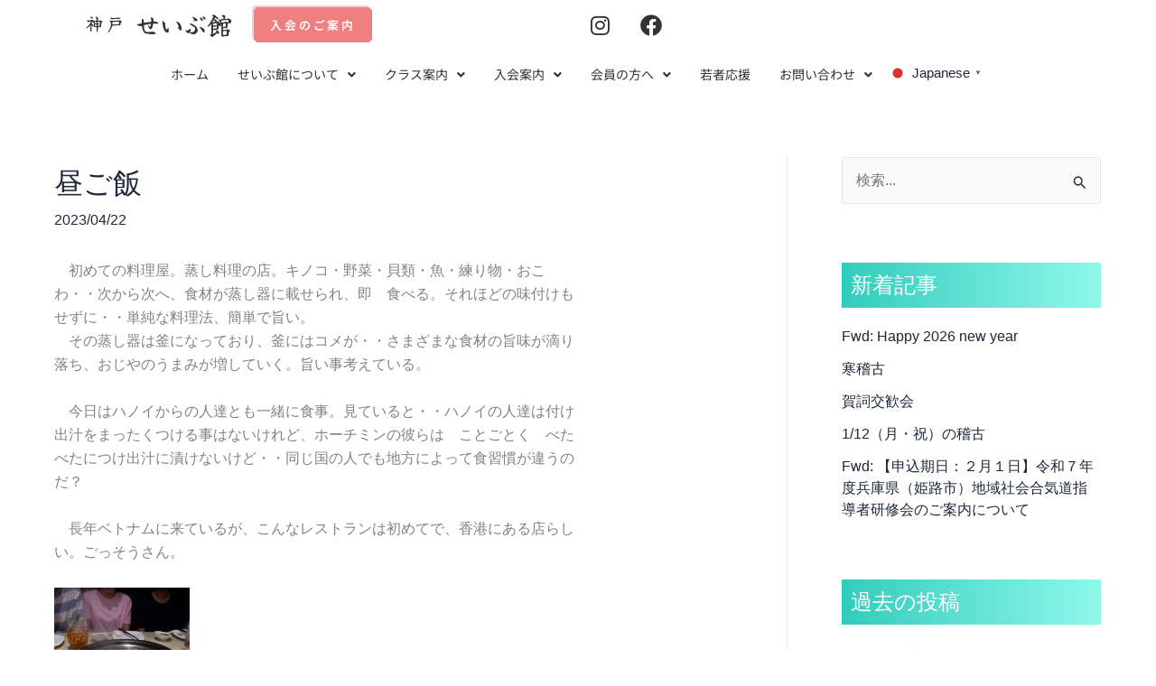

--- FILE ---
content_type: text/html; charset=UTF-8
request_url: https://seibukan-kobe.org/blog/2023/04/22/%E6%98%BC%E3%81%94%E9%A3%AF/
body_size: 203647
content:
<!DOCTYPE html>
<html lang="ja" prefix="og: https://ogp.me/ns#">
<head>
<meta charset="UTF-8">
<meta name="viewport" content="width=device-width, initial-scale=1">
<link rel="profile" href="https://gmpg.org/xfn/11"> 
<!-- Search Engine Optimization by Rank Math - https://rankmath.com/ -->
<title>昼ご飯</title>
<meta name="description" content="　初めての料理屋。蒸し料理の店。キノコ・野菜・貝類・魚・練り物・おこ わ・・次から次へ、食材が蒸し器に載せられ、即　食べる。それほどの味付けも せずに・・単純な料理法、簡単で旨い。 　その蒸し器は釜になっており、釜にはコメが・・さまざまな食材の旨味が滴り 落ち、おじやのうまみが増していく。旨い事考えている。 　"/>
<meta name="robots" content="follow, index, max-snippet:-1, max-video-preview:-1, max-image-preview:large"/>
<link rel="canonical" href="https://seibukan-kobe.org/blog/2023/04/22/%e6%98%bc%e3%81%94%e9%a3%af/" />
<meta property="og:locale" content="ja_JP" />
<meta property="og:type" content="article" />
<meta property="og:title" content="昼ご飯" />
<meta property="og:description" content="　初めての料理屋。蒸し料理の店。キノコ・野菜・貝類・魚・練り物・おこ わ・・次から次へ、食材が蒸し器に載せられ、即　食べる。それほどの味付けも せずに・・単純な料理法、簡単で旨い。 　その蒸し器は釜になっており、釜にはコメが・・さまざまな食材の旨味が滴り 落ち、おじやのうまみが増していく。旨い事考えている。 　" />
<meta property="og:url" content="https://seibukan-kobe.org/blog/2023/04/22/%e6%98%bc%e3%81%94%e9%a3%af/" />
<meta property="og:site_name" content="合気会 合気道 神戸 せいぶ館 初心者から経験者まで集まる楽しい道場" />
<meta property="article:publisher" content="https://www.facebook.com/aikidokobeseibukan/?locale=ja_JP" />
<meta property="article:section" content="公式連絡" />
<meta property="og:updated_time" content="2023-05-05T22:21:13+09:00" />
<meta property="og:image" content="https://seibukan-kobe.org/wp-content/uploads/2023/05/DSCF2442.jpg" />
<meta property="og:image:secure_url" content="https://seibukan-kobe.org/wp-content/uploads/2023/05/DSCF2442.jpg" />
<meta property="og:image:width" content="800" />
<meta property="og:image:height" content="600" />
<meta property="og:image:alt" content="昼ご飯" />
<meta property="og:image:type" content="image/jpeg" />
<meta property="article:published_time" content="2023-04-22T07:57:08+09:00" />
<meta property="article:modified_time" content="2023-05-05T22:21:13+09:00" />
<meta name="twitter:card" content="summary_large_image" />
<meta name="twitter:title" content="昼ご飯" />
<meta name="twitter:description" content="　初めての料理屋。蒸し料理の店。キノコ・野菜・貝類・魚・練り物・おこ わ・・次から次へ、食材が蒸し器に載せられ、即　食べる。それほどの味付けも せずに・・単純な料理法、簡単で旨い。 　その蒸し器は釜になっており、釜にはコメが・・さまざまな食材の旨味が滴り 落ち、おじやのうまみが増していく。旨い事考えている。 　" />
<meta name="twitter:image" content="https://seibukan-kobe.org/wp-content/uploads/2023/05/DSCF2442.jpg" />
<meta name="twitter:label1" content="によって書かれた" />
<meta name="twitter:data1" content="nakao" />
<meta name="twitter:label2" content="読む時間" />
<meta name="twitter:data2" content="一分未満" />
<script type="application/ld+json" class="rank-math-schema">{"@context":"https://schema.org","@graph":[{"@type":"Place","@id":"https://seibukan-kobe.org/#place","geo":{"@type":"GeoCoordinates","latitude":"34.688157839776146","longitude":" 135.17745325397738"},"hasMap":"https://www.google.com/maps/search/?api=1&amp;query=34.688157839776146, 135.17745325397738","address":{"@type":"PostalAddress","streetAddress":"\u795e\u6238\u5e02\u4e2d\u592e\u533a\u4e0b\u5c71\u624b\u901a8\u4e01\u76ee20-17 \u3048\u306c\u30d3\u30eb3\u968e \u767d\u8606\u6797(\u306f\u304f\u308d\u308a\u3093) \u5185","addressRegion":"\u5175\u5eab\u770c","postalCode":"650-0011","addressCountry":"\u65e5\u672c"}},{"@type":"Organization","@id":"https://seibukan-kobe.org/#organization","name":"\u5408\u6c17\u4f1a \u5408\u6c17\u9053 \u795e\u6238 \u305b\u3044\u3076\u9928 \u521d\u5fc3\u8005\u304b\u3089\u7d4c\u9a13\u8005\u307e\u3067\u96c6\u307e\u308b\u697d\u3057\u3044\u9053\u5834","url":"https://seibukan-kobe.org","sameAs":["https://www.facebook.com/aikidokobeseibukan/?locale=ja_JP"],"address":{"@type":"PostalAddress","streetAddress":"\u795e\u6238\u5e02\u4e2d\u592e\u533a\u4e0b\u5c71\u624b\u901a8\u4e01\u76ee20-17 \u3048\u306c\u30d3\u30eb3\u968e \u767d\u8606\u6797(\u306f\u304f\u308d\u308a\u3093) \u5185","addressRegion":"\u5175\u5eab\u770c","postalCode":"650-0011","addressCountry":"\u65e5\u672c"},"logo":{"@type":"ImageObject","@id":"https://seibukan-kobe.org/#logo","url":"https://seibukan-kobe.org/wp-content/uploads/2023/10/cropped-\u305b\u3044\u3076\u9928\u30ed\u30b4-120-x-120-px.jpg","contentUrl":"https://seibukan-kobe.org/wp-content/uploads/2023/10/cropped-\u305b\u3044\u3076\u9928\u30ed\u30b4-120-x-120-px.jpg","caption":"\u5408\u6c17\u4f1a \u5408\u6c17\u9053 \u795e\u6238 \u305b\u3044\u3076\u9928 \u521d\u5fc3\u8005\u304b\u3089\u7d4c\u9a13\u8005\u307e\u3067\u96c6\u307e\u308b\u697d\u3057\u3044\u9053\u5834","inLanguage":"ja","width":"512","height":"512"},"contactPoint":[{"@type":"ContactPoint","telephone":"078-382-1659","contactType":"customer support"}],"location":{"@id":"https://seibukan-kobe.org/#place"}},{"@type":"WebSite","@id":"https://seibukan-kobe.org/#website","url":"https://seibukan-kobe.org","name":"\u5408\u6c17\u4f1a \u5408\u6c17\u9053 \u795e\u6238 \u305b\u3044\u3076\u9928 \u521d\u5fc3\u8005\u304b\u3089\u7d4c\u9a13\u8005\u307e\u3067\u96c6\u307e\u308b\u697d\u3057\u3044\u9053\u5834","alternateName":"\u5408\u6c17\u9053 \u795e\u6238 \u305b\u3044\u3076\u9928","publisher":{"@id":"https://seibukan-kobe.org/#organization"},"inLanguage":"ja"},{"@type":"ImageObject","@id":"http://seibukan-kobe.org/wp-content/uploads/2023/05/DSCF2442-150x150.jpg","url":"http://seibukan-kobe.org/wp-content/uploads/2023/05/DSCF2442-150x150.jpg","width":"200","height":"200","inLanguage":"ja"},{"@type":"BreadcrumbList","@id":"https://seibukan-kobe.org/blog/2023/04/22/%e6%98%bc%e3%81%94%e9%a3%af/#breadcrumb","itemListElement":[{"@type":"ListItem","position":"1","item":{"@id":"https://seibukan-kobe.org","name":"\u30db\u30fc\u30e0"}},{"@type":"ListItem","position":"2","item":{"@id":"https://seibukan-kobe.org/blog/category/%e5%85%ac%e5%bc%8f%e9%80%a3%e7%b5%a1/","name":"\u516c\u5f0f\u9023\u7d61"}},{"@type":"ListItem","position":"3","item":{"@id":"https://seibukan-kobe.org/blog/2023/04/22/%e6%98%bc%e3%81%94%e9%a3%af/","name":"\u663c\u3054\u98ef"}}]},{"@type":"WebPage","@id":"https://seibukan-kobe.org/blog/2023/04/22/%e6%98%bc%e3%81%94%e9%a3%af/#webpage","url":"https://seibukan-kobe.org/blog/2023/04/22/%e6%98%bc%e3%81%94%e9%a3%af/","name":"\u663c\u3054\u98ef","datePublished":"2023-04-22T07:57:08+09:00","dateModified":"2023-05-05T22:21:13+09:00","isPartOf":{"@id":"https://seibukan-kobe.org/#website"},"primaryImageOfPage":{"@id":"http://seibukan-kobe.org/wp-content/uploads/2023/05/DSCF2442-150x150.jpg"},"inLanguage":"ja","breadcrumb":{"@id":"https://seibukan-kobe.org/blog/2023/04/22/%e6%98%bc%e3%81%94%e9%a3%af/#breadcrumb"}},{"@type":"Person","@id":"https://seibukan-kobe.org/author/nakao/","name":"nakao","url":"https://seibukan-kobe.org/author/nakao/","image":{"@type":"ImageObject","@id":"https://secure.gravatar.com/avatar/e554287102619e8431b0fca1ca983e5cbc140bc5b1d09c7143abedf3d54a8252?s=96&amp;d=mm&amp;r=g","url":"https://secure.gravatar.com/avatar/e554287102619e8431b0fca1ca983e5cbc140bc5b1d09c7143abedf3d54a8252?s=96&amp;d=mm&amp;r=g","caption":"nakao","inLanguage":"ja"},"worksFor":{"@id":"https://seibukan-kobe.org/#organization"}},{"@type":"Article","headline":"\u663c\u3054\u98ef","datePublished":"2023-04-22T07:57:08+09:00","dateModified":"2023-05-05T22:21:13+09:00","articleSection":"\u516c\u5f0f\u9023\u7d61","author":{"@id":"https://seibukan-kobe.org/author/nakao/","name":"nakao"},"publisher":{"@id":"https://seibukan-kobe.org/#organization"},"description":"\u3000\u521d\u3081\u3066\u306e\u6599\u7406\u5c4b\u3002\u84b8\u3057\u6599\u7406\u306e\u5e97\u3002\u30ad\u30ce\u30b3\u30fb\u91ce\u83dc\u30fb\u8c9d\u985e\u30fb\u9b5a\u30fb\u7df4\u308a\u7269\u30fb\u304a\u3053 \u308f\u30fb\u30fb\u6b21\u304b\u3089\u6b21\u3078\u3001\u98df\u6750\u304c\u84b8\u3057\u5668\u306b\u8f09\u305b\u3089\u308c\u3001\u5373\u3000\u98df\u3079\u308b\u3002\u305d\u308c\u307b\u3069\u306e\u5473\u4ed8\u3051\u3082 \u305b\u305a\u306b\u30fb\u30fb\u5358\u7d14\u306a\u6599\u7406\u6cd5\u3001\u7c21\u5358\u3067\u65e8\u3044\u3002 \u3000\u305d\u306e\u84b8\u3057\u5668\u306f\u91dc\u306b\u306a\u3063\u3066\u304a\u308a\u3001\u91dc\u306b\u306f\u30b3\u30e1\u304c\u30fb\u30fb\u3055\u307e\u3056\u307e\u306a\u98df\u6750\u306e\u65e8\u5473\u304c\u6ef4\u308a \u843d\u3061\u3001\u304a\u3058\u3084\u306e\u3046\u307e\u307f\u304c\u5897\u3057\u3066\u3044\u304f\u3002\u65e8\u3044\u4e8b\u8003\u3048\u3066\u3044\u308b\u3002 \u3000","name":"\u663c\u3054\u98ef","@id":"https://seibukan-kobe.org/blog/2023/04/22/%e6%98%bc%e3%81%94%e9%a3%af/#richSnippet","isPartOf":{"@id":"https://seibukan-kobe.org/blog/2023/04/22/%e6%98%bc%e3%81%94%e9%a3%af/#webpage"},"image":{"@id":"http://seibukan-kobe.org/wp-content/uploads/2023/05/DSCF2442-150x150.jpg"},"inLanguage":"ja","mainEntityOfPage":{"@id":"https://seibukan-kobe.org/blog/2023/04/22/%e6%98%bc%e3%81%94%e9%a3%af/#webpage"}}]}</script>
<!-- /Rank Math WordPress SEO プラグイン -->
<link rel='dns-prefetch' href='//fonts.googleapis.com' />
<link rel='dns-prefetch' href='//www.googletagmanager.com' />
<link rel="alternate" type="application/rss+xml" title="合気道 神戸せいぶ館｜合気会｜笑顔があふれる楽しい道場 &raquo; フィード" href="https://seibukan-kobe.org/feed/" />
<link rel="alternate" type="application/rss+xml" title="合気道 神戸せいぶ館｜合気会｜笑顔があふれる楽しい道場 &raquo; コメントフィード" href="https://seibukan-kobe.org/comments/feed/" />
<link rel="alternate" title="oEmbed (JSON)" type="application/json+oembed" href="https://seibukan-kobe.org/wp-json/oembed/1.0/embed?url=https%3A%2F%2Fseibukan-kobe.org%2Fblog%2F2023%2F04%2F22%2F%25e6%2598%25bc%25e3%2581%2594%25e9%25a3%25af%2F" />
<link rel="alternate" title="oEmbed (XML)" type="text/xml+oembed" href="https://seibukan-kobe.org/wp-json/oembed/1.0/embed?url=https%3A%2F%2Fseibukan-kobe.org%2Fblog%2F2023%2F04%2F22%2F%25e6%2598%25bc%25e3%2581%2594%25e9%25a3%25af%2F&#038;format=xml" />
<style id='wp-img-auto-sizes-contain-inline-css'>
img:is([sizes=auto i],[sizes^="auto," i]){contain-intrinsic-size:3000px 1500px}
/*# sourceURL=wp-img-auto-sizes-contain-inline-css */
</style>
<!-- <link rel='stylesheet' id='astra-theme-css-css' href='https://seibukan-kobe.org/wp-content/themes/astra/assets/css/minified/main.min.css?ver=4.12.0' media='all' /> -->
<link rel="stylesheet" type="text/css" href="//seibukan-kobe.org/wp-content/cache/wpfc-minified/8wi5we7p/hh4ic.css" media="all"/>
<style id='astra-theme-css-inline-css'>
:root{--ast-post-nav-space:0;--ast-container-default-xlg-padding:3em;--ast-container-default-lg-padding:3em;--ast-container-default-slg-padding:2em;--ast-container-default-md-padding:3em;--ast-container-default-sm-padding:3em;--ast-container-default-xs-padding:2.4em;--ast-container-default-xxs-padding:1.8em;--ast-code-block-background:#ECEFF3;--ast-comment-inputs-background:#F9FAFB;--ast-normal-container-width:1200px;--ast-narrow-container-width:750px;--ast-blog-title-font-weight:normal;--ast-blog-meta-weight:inherit;--ast-global-color-primary:var(--ast-global-color-5);--ast-global-color-secondary:var(--ast-global-color-4);--ast-global-color-alternate-background:var(--ast-global-color-7);--ast-global-color-subtle-background:var(--ast-global-color-6);--ast-bg-style-guide:var( --ast-global-color-secondary,--ast-global-color-5 );--ast-shadow-style-guide:0px 0px 4px 0 #00000057;--ast-global-dark-bg-style:#fff;--ast-global-dark-lfs:#fbfbfb;--ast-widget-bg-color:#fafafa;--ast-wc-container-head-bg-color:#fbfbfb;--ast-title-layout-bg:#eeeeee;--ast-search-border-color:#e7e7e7;--ast-lifter-hover-bg:#e6e6e6;--ast-gallery-block-color:#000;--srfm-color-input-label:var(--ast-global-color-2);}html{font-size:100%;}a{color:var(--ast-global-color-2);}a:hover,a:focus{color:#7aced7;}body,button,input,select,textarea,.ast-button,.ast-custom-button{font-family:-apple-system,BlinkMacSystemFont,Segoe UI,Roboto,Oxygen-Sans,Ubuntu,Cantarell,Helvetica Neue,sans-serif;font-weight:400;font-size:16px;font-size:1rem;line-height:var(--ast-body-line-height,1.65em);}blockquote{color:var(--ast-global-color-3);}h1,h2,h3,h4,h5,h6,.entry-content :where(h1,h2,h3,h4,h5,h6),.site-title,.site-title a{font-family:'Noto Sans JP',sans-serif;font-weight:600;text-decoration:initial;}.ast-site-identity .site-title a{color:var(--ast-global-color-2);}.site-title{font-size:26px;font-size:1.625rem;display:block;}.site-header .site-description{font-size:15px;font-size:0.9375rem;display:none;}.entry-title{font-size:26px;font-size:1.625rem;}.archive .ast-article-post .ast-article-inner,.blog .ast-article-post .ast-article-inner,.archive .ast-article-post .ast-article-inner:hover,.blog .ast-article-post .ast-article-inner:hover{overflow:hidden;}h1,.entry-content :where(h1){font-size:40px;font-size:2.5rem;font-weight:600;font-family:'Noto Sans JP',sans-serif;line-height:1.4em;}h2,.entry-content :where(h2){font-size:32px;font-size:2rem;font-weight:600;font-family:'Noto Sans JP',sans-serif;line-height:1.3em;}h3,.entry-content :where(h3){font-size:26px;font-size:1.625rem;font-weight:600;font-family:'Noto Sans JP',sans-serif;line-height:1.3em;}h4,.entry-content :where(h4){font-size:24px;font-size:1.5rem;line-height:1.2em;font-weight:600;font-family:'Noto Sans JP',sans-serif;}h5,.entry-content :where(h5){font-size:20px;font-size:1.25rem;line-height:1.2em;font-weight:600;font-family:'Noto Sans JP',sans-serif;}h6,.entry-content :where(h6){font-size:16px;font-size:1rem;line-height:1.25em;font-weight:600;font-family:'Noto Sans JP',sans-serif;}::selection{background-color:var(--ast-global-color-7);color:#000000;}body,h1,h2,h3,h4,h5,h6,.entry-title a,.entry-content :where(h1,h2,h3,h4,h5,h6){color:var(--ast-global-color-3);}.tagcloud a:hover,.tagcloud a:focus,.tagcloud a.current-item{color:#ffffff;border-color:var(--ast-global-color-2);background-color:var(--ast-global-color-2);}input:focus,input[type="text"]:focus,input[type="email"]:focus,input[type="url"]:focus,input[type="password"]:focus,input[type="reset"]:focus,input[type="search"]:focus,textarea:focus{border-color:var(--ast-global-color-2);}input[type="radio"]:checked,input[type=reset],input[type="checkbox"]:checked,input[type="checkbox"]:hover:checked,input[type="checkbox"]:focus:checked,input[type=range]::-webkit-slider-thumb{border-color:var(--ast-global-color-2);background-color:var(--ast-global-color-2);box-shadow:none;}.site-footer a:hover + .post-count,.site-footer a:focus + .post-count{background:var(--ast-global-color-2);border-color:var(--ast-global-color-2);}.single .nav-links .nav-previous,.single .nav-links .nav-next{color:var(--ast-global-color-2);}.entry-meta,.entry-meta *{line-height:1.45;color:var(--ast-global-color-2);}.entry-meta a:not(.ast-button):hover,.entry-meta a:not(.ast-button):hover *,.entry-meta a:not(.ast-button):focus,.entry-meta a:not(.ast-button):focus *,.page-links > .page-link,.page-links .page-link:hover,.post-navigation a:hover{color:#7aced7;}#cat option,.secondary .calendar_wrap thead a,.secondary .calendar_wrap thead a:visited{color:var(--ast-global-color-2);}.secondary .calendar_wrap #today,.ast-progress-val span{background:var(--ast-global-color-2);}.secondary a:hover + .post-count,.secondary a:focus + .post-count{background:var(--ast-global-color-2);border-color:var(--ast-global-color-2);}.calendar_wrap #today > a{color:#ffffff;}.page-links .page-link,.single .post-navigation a{color:var(--ast-global-color-2);}.ast-search-menu-icon .search-form button.search-submit{padding:0 4px;}.ast-search-menu-icon form.search-form{padding-right:0;}.ast-search-menu-icon.slide-search input.search-field{width:0;}.ast-header-search .ast-search-menu-icon.ast-dropdown-active .search-form,.ast-header-search .ast-search-menu-icon.ast-dropdown-active .search-field:focus{transition:all 0.2s;}.search-form input.search-field:focus{outline:none;}.ast-archive-title{color:var(--ast-global-color-2);}.widget-title,.widget .wp-block-heading{font-size:22px;font-size:1.375rem;color:var(--ast-global-color-2);}#secondary,#secondary button,#secondary input,#secondary select,#secondary textarea{font-size:16px;font-size:1rem;}.ast-search-menu-icon.slide-search a:focus-visible:focus-visible,.astra-search-icon:focus-visible,#close:focus-visible,a:focus-visible,.ast-menu-toggle:focus-visible,.site .skip-link:focus-visible,.wp-block-loginout input:focus-visible,.wp-block-search.wp-block-search__button-inside .wp-block-search__inside-wrapper,.ast-header-navigation-arrow:focus-visible,.ast-orders-table__row .ast-orders-table__cell:focus-visible,a#ast-apply-coupon:focus-visible,#ast-apply-coupon:focus-visible,#close:focus-visible,.button.search-submit:focus-visible,#search_submit:focus,.normal-search:focus-visible,.ast-header-account-wrap:focus-visible,.astra-cart-drawer-close:focus,.ast-single-variation:focus,.ast-button:focus,.ast-builder-button-wrap:has(.ast-custom-button-link:focus),.ast-builder-button-wrap .ast-custom-button-link:focus{outline-style:dotted;outline-color:inherit;outline-width:thin;}input:focus,input[type="text"]:focus,input[type="email"]:focus,input[type="url"]:focus,input[type="password"]:focus,input[type="reset"]:focus,input[type="search"]:focus,input[type="number"]:focus,textarea:focus,.wp-block-search__input:focus,[data-section="section-header-mobile-trigger"] .ast-button-wrap .ast-mobile-menu-trigger-minimal:focus,.ast-mobile-popup-drawer.active .menu-toggle-close:focus,#ast-scroll-top:focus,#coupon_code:focus,#ast-coupon-code:focus{border-style:dotted;border-color:inherit;border-width:thin;}input{outline:none;}.ast-logo-title-inline .site-logo-img{padding-right:1em;}body .ast-oembed-container *{position:absolute;top:0;width:100%;height:100%;left:0;}body .wp-block-embed-pocket-casts .ast-oembed-container *{position:unset;}.ast-single-post-featured-section + article {margin-top: 2em;}.site-content .ast-single-post-featured-section img {width: 100%;overflow: hidden;object-fit: cover;}.site > .ast-single-related-posts-container {margin-top: 0;}@media (min-width: 922px) {.ast-desktop .ast-container--narrow {max-width: var(--ast-narrow-container-width);margin: 0 auto;}}#secondary {margin: 4em 0 2.5em;word-break: break-word;line-height: 2;}#secondary li {margin-bottom: 0.75em;}#secondary li:last-child {margin-bottom: 0;}@media (max-width: 768px) {.js_active .ast-plain-container.ast-single-post #secondary {margin-top: 1.5em;}}.ast-separate-container.ast-two-container #secondary .widget {background-color: #fff;padding: 2em;margin-bottom: 2em;}@media (min-width: 993px) {.ast-left-sidebar #secondary {padding-right: 60px;}.ast-right-sidebar #secondary {padding-left: 60px;}}@media (max-width: 993px) {.ast-right-sidebar #secondary {padding-left: 30px;}.ast-left-sidebar #secondary {padding-right: 30px;}}@media (min-width: 993px) {.ast-page-builder-template.ast-left-sidebar #secondary {padding-left: 60px;}.ast-page-builder-template.ast-right-sidebar #secondary {padding-right: 60px;}}@media (max-width: 993px) {.ast-page-builder-template.ast-right-sidebar #secondary {padding-right: 30px;}.ast-page-builder-template.ast-left-sidebar #secondary {padding-left: 30px;}}@media (max-width:921.9px){#ast-desktop-header{display:none;}}@media (min-width:922px){#ast-mobile-header{display:none;}}@media( max-width: 420px ) {.single .nav-links .nav-previous,.single .nav-links .nav-next {width: 100%;text-align: center;}}.wp-block-buttons.aligncenter{justify-content:center;}@media (max-width:921px){.ast-theme-transparent-header #primary,.ast-theme-transparent-header #secondary{padding:0;}}@media (max-width:921px){.ast-plain-container.ast-no-sidebar #primary{padding:0;}}.ast-plain-container.ast-no-sidebar #primary{margin-top:0;margin-bottom:0;}@media (min-width:1200px){.ast-plain-container.ast-no-sidebar #primary{margin-top:60px;margin-bottom:60px;}}.wp-block-button.is-style-outline .wp-block-button__link{border-color:#ee8081;border-top-width:0px;border-right-width:0px;border-bottom-width:0px;border-left-width:0px;}div.wp-block-button.is-style-outline > .wp-block-button__link:not(.has-text-color),div.wp-block-button.wp-block-button__link.is-style-outline:not(.has-text-color){color:#ee8081;}.wp-block-button.is-style-outline .wp-block-button__link:hover,.wp-block-buttons .wp-block-button.is-style-outline .wp-block-button__link:focus,.wp-block-buttons .wp-block-button.is-style-outline > .wp-block-button__link:not(.has-text-color):hover,.wp-block-buttons .wp-block-button.wp-block-button__link.is-style-outline:not(.has-text-color):hover{color:#000000;background-color:#7aced7;border-color:#7aced7;}.post-page-numbers.current .page-link,.ast-pagination .page-numbers.current{color:#000000;border-color:var(--ast-global-color-7);background-color:var(--ast-global-color-7);}.wp-block-button.is-style-outline .wp-block-button__link{border-top-width:0px;border-right-width:0px;border-bottom-width:0px;border-left-width:0px;}.wp-block-button.is-style-outline .wp-block-button__link.wp-element-button,.ast-outline-button{border-color:#ee8081;font-family:inherit;font-weight:500;font-size:16px;font-size:1rem;line-height:1em;}.wp-block-buttons .wp-block-button.is-style-outline > .wp-block-button__link:not(.has-text-color),.wp-block-buttons .wp-block-button.wp-block-button__link.is-style-outline:not(.has-text-color),.ast-outline-button{color:#ee8081;}.wp-block-button.is-style-outline .wp-block-button__link:hover,.wp-block-buttons .wp-block-button.is-style-outline .wp-block-button__link:focus,.wp-block-buttons .wp-block-button.is-style-outline > .wp-block-button__link:not(.has-text-color):hover,.wp-block-buttons .wp-block-button.wp-block-button__link.is-style-outline:not(.has-text-color):hover,.ast-outline-button:hover,.ast-outline-button:focus,.wp-block-uagb-buttons-child .uagb-buttons-repeater.ast-outline-button:hover,.wp-block-uagb-buttons-child .uagb-buttons-repeater.ast-outline-button:focus{color:#000000;background-color:#7aced7;border-color:#7aced7;}.wp-block-button .wp-block-button__link.wp-element-button.is-style-outline:not(.has-background),.wp-block-button.is-style-outline>.wp-block-button__link.wp-element-button:not(.has-background),.ast-outline-button{background-color:transparent;}.entry-content[data-ast-blocks-layout] > figure{margin-bottom:1em;}h1.widget-title{font-weight:600;}h2.widget-title{font-weight:600;}h3.widget-title{font-weight:600;}#page{display:flex;flex-direction:column;min-height:100vh;}.ast-404-layout-1 h1.page-title{color:var(--ast-global-color-2);}.single .post-navigation a{line-height:1em;height:inherit;}.error-404 .page-sub-title{font-size:1.5rem;font-weight:inherit;}.search .site-content .content-area .search-form{margin-bottom:0;}#page .site-content{flex-grow:1;}.widget{margin-bottom:1.25em;}#secondary li{line-height:1.5em;}#secondary .wp-block-group h2{margin-bottom:0.7em;}#secondary h2{font-size:1.7rem;}.ast-separate-container .ast-article-post,.ast-separate-container .ast-article-single,.ast-separate-container .comment-respond{padding:3em;}.ast-separate-container .ast-article-single .ast-article-single{padding:0;}.ast-article-single .wp-block-post-template-is-layout-grid{padding-left:0;}.ast-separate-container .comments-title,.ast-narrow-container .comments-title{padding:1.5em 2em;}.ast-page-builder-template .comment-form-textarea,.ast-comment-formwrap .ast-grid-common-col{padding:0;}.ast-comment-formwrap{padding:0;display:inline-flex;column-gap:20px;width:100%;margin-left:0;margin-right:0;}.comments-area textarea#comment:focus,.comments-area textarea#comment:active,.comments-area .ast-comment-formwrap input[type="text"]:focus,.comments-area .ast-comment-formwrap input[type="text"]:active {box-shadow:none;outline:none;}.archive.ast-page-builder-template .entry-header{margin-top:2em;}.ast-page-builder-template .ast-comment-formwrap{width:100%;}.entry-title{margin-bottom:0.5em;}.ast-archive-description p{font-size:inherit;font-weight:inherit;line-height:inherit;}.ast-separate-container .ast-comment-list li.depth-1,.hentry{margin-bottom:2em;}@media (min-width:921px){.ast-left-sidebar.ast-page-builder-template #secondary,.archive.ast-right-sidebar.ast-page-builder-template .site-main{padding-left:20px;padding-right:20px;}}@media (max-width:544px){.ast-comment-formwrap.ast-row{column-gap:10px;display:inline-block;}#ast-commentform .ast-grid-common-col{position:relative;width:100%;}}@media (min-width:1201px){.ast-separate-container .ast-article-post,.ast-separate-container .ast-article-single,.ast-separate-container .ast-author-box,.ast-separate-container .ast-404-layout-1,.ast-separate-container .no-results{padding:3em;}}@media (max-width:921px){.ast-left-sidebar #content > .ast-container{display:flex;flex-direction:column-reverse;width:100%;}}@media (max-width:921px){#secondary.secondary{padding-top:0;}.ast-separate-container.ast-right-sidebar #secondary{padding-left:1em;padding-right:1em;}.ast-separate-container.ast-two-container #secondary{padding-left:0;padding-right:0;}.ast-page-builder-template .entry-header #secondary,.ast-page-builder-template #secondary{margin-top:1.5em;}}@media (max-width:921px){.ast-right-sidebar #primary{padding-right:0;}.ast-page-builder-template.ast-left-sidebar #secondary,.ast-page-builder-template.ast-right-sidebar #secondary{padding-right:20px;padding-left:20px;}.ast-right-sidebar #secondary,.ast-left-sidebar #primary{padding-left:0;}.ast-left-sidebar #secondary{padding-right:0;}}@media (min-width:922px){.ast-separate-container.ast-right-sidebar #primary,.ast-separate-container.ast-left-sidebar #primary{border:0;}.search-no-results.ast-separate-container #primary{margin-bottom:4em;}}@media (min-width:922px){.ast-right-sidebar #primary{border-right:1px solid var(--ast-border-color);}.ast-left-sidebar #primary{border-left:1px solid var(--ast-border-color);}.ast-right-sidebar #secondary{border-left:1px solid var(--ast-border-color);margin-left:-1px;}.ast-left-sidebar #secondary{border-right:1px solid var(--ast-border-color);margin-right:-1px;}.ast-separate-container.ast-two-container.ast-right-sidebar #secondary{padding-left:30px;padding-right:0;}.ast-separate-container.ast-two-container.ast-left-sidebar #secondary{padding-right:30px;padding-left:0;}.ast-separate-container.ast-right-sidebar #secondary,.ast-separate-container.ast-left-sidebar #secondary{border:0;margin-left:auto;margin-right:auto;}.ast-separate-container.ast-two-container #secondary .widget:last-child{margin-bottom:0;}}.wp-block-button .wp-block-button__link{color:var(--ast-global-color-5);}.wp-block-button .wp-block-button__link:hover,.wp-block-button .wp-block-button__link:focus{color:#000000;background-color:#7aced7;border-color:#7aced7;}.elementor-widget-heading h1.elementor-heading-title{line-height:1.4em;}.elementor-widget-heading h2.elementor-heading-title{line-height:1.3em;}.elementor-widget-heading h3.elementor-heading-title{line-height:1.3em;}.elementor-widget-heading h4.elementor-heading-title{line-height:1.2em;}.elementor-widget-heading h5.elementor-heading-title{line-height:1.2em;}.elementor-widget-heading h6.elementor-heading-title{line-height:1.25em;}.wp-block-button .wp-block-button__link,.wp-block-search .wp-block-search__button,body .wp-block-file .wp-block-file__button{border-style:solid;border-top-width:0px;border-right-width:0px;border-left-width:0px;border-bottom-width:0px;border-color:#ee8081;background-color:#ee8081;color:var(--ast-global-color-5);font-family:inherit;font-weight:500;line-height:1em;font-size:16px;font-size:1rem;border-top-left-radius:3px;border-top-right-radius:3px;border-bottom-right-radius:3px;border-bottom-left-radius:3px;padding-top:10px;padding-right:20px;padding-bottom:10px;padding-left:20px;}.menu-toggle,button,.ast-button,.ast-custom-button,.button,input#submit,input[type="button"],input[type="submit"],input[type="reset"],#comments .submit,.search .search-submit,form[CLASS*="wp-block-search__"].wp-block-search .wp-block-search__inside-wrapper .wp-block-search__button,body .wp-block-file .wp-block-file__button,.search .search-submit{border-style:solid;border-top-width:0px;border-right-width:0px;border-left-width:0px;border-bottom-width:0px;color:var(--ast-global-color-5);border-color:#ee8081;background-color:#ee8081;padding-top:10px;padding-right:20px;padding-bottom:10px;padding-left:20px;font-family:inherit;font-weight:500;font-size:16px;font-size:1rem;line-height:1em;border-top-left-radius:3px;border-top-right-radius:3px;border-bottom-right-radius:3px;border-bottom-left-radius:3px;}button:focus,.menu-toggle:hover,button:hover,.ast-button:hover,.ast-custom-button:hover .button:hover,.ast-custom-button:hover ,input[type=reset]:hover,input[type=reset]:focus,input#submit:hover,input#submit:focus,input[type="button"]:hover,input[type="button"]:focus,input[type="submit"]:hover,input[type="submit"]:focus,form[CLASS*="wp-block-search__"].wp-block-search .wp-block-search__inside-wrapper .wp-block-search__button:hover,form[CLASS*="wp-block-search__"].wp-block-search .wp-block-search__inside-wrapper .wp-block-search__button:focus,body .wp-block-file .wp-block-file__button:hover,body .wp-block-file .wp-block-file__button:focus{color:#000000;background-color:#7aced7;border-color:#7aced7;}form[CLASS*="wp-block-search__"].wp-block-search .wp-block-search__inside-wrapper .wp-block-search__button.has-icon{padding-top:calc(10px - 3px);padding-right:calc(20px - 3px);padding-bottom:calc(10px - 3px);padding-left:calc(20px - 3px);}@media (max-width:921px){.ast-mobile-header-stack .main-header-bar .ast-search-menu-icon{display:inline-block;}.ast-header-break-point.ast-header-custom-item-outside .ast-mobile-header-stack .main-header-bar .ast-search-icon{margin:0;}.ast-comment-avatar-wrap img{max-width:2.5em;}.ast-comment-meta{padding:0 1.8888em 1.3333em;}.ast-separate-container .ast-comment-list li.depth-1{padding:1.5em 2.14em;}.ast-separate-container .comment-respond{padding:2em 2.14em;}}@media (min-width:544px){.ast-container{max-width:100%;}}@media (max-width:544px){.ast-separate-container .ast-article-post,.ast-separate-container .ast-article-single,.ast-separate-container .comments-title,.ast-separate-container .ast-archive-description{padding:1.5em 1em;}.ast-separate-container #content .ast-container{padding-left:0.54em;padding-right:0.54em;}.ast-separate-container .ast-comment-list .bypostauthor{padding:.5em;}.ast-search-menu-icon.ast-dropdown-active .search-field{width:170px;}.ast-separate-container #secondary{padding-top:0;}.ast-separate-container.ast-two-container #secondary .widget{margin-bottom:1.5em;padding-left:1em;padding-right:1em;}} #ast-mobile-header .ast-site-header-cart-li a{pointer-events:none;}.ast-separate-container{background-color:var(--ast-global-color-4);background-image:none;}@media (max-width:921px){.site-title{display:block;}.site-header .site-description{display:none;}h1,.entry-content :where(h1){font-size:30px;}h2,.entry-content :where(h2){font-size:25px;}h3,.entry-content :where(h3){font-size:20px;}}@media (max-width:544px){.site-title{display:block;}.site-header .site-description{display:none;}h1,.entry-content :where(h1){font-size:30px;}h2,.entry-content :where(h2){font-size:25px;}h3,.entry-content :where(h3){font-size:20px;}}@media (max-width:921px){html{font-size:91.2%;}}@media (max-width:544px){html{font-size:91.2%;}}@media (min-width:922px){.ast-container{max-width:1240px;}}@media (min-width:922px){.site-content .ast-container{display:flex;}}@media (max-width:921px){.site-content .ast-container{flex-direction:column;}}@media (min-width:922px){.blog .site-content > .ast-container,.archive .site-content > .ast-container,.search .site-content > .ast-container{max-width:1200px;}}@media (min-width:922px){.single-post .site-content > .ast-container{max-width:1200px;}}@media (min-width:922px){.main-header-menu .sub-menu .menu-item.ast-left-align-sub-menu:hover > .sub-menu,.main-header-menu .sub-menu .menu-item.ast-left-align-sub-menu.focus > .sub-menu{margin-left:-0px;}}.entry-content li > p{margin-bottom:0;}.site .comments-area{padding-bottom:3em;}.wp-block-file {display: flex;align-items: center;flex-wrap: wrap;justify-content: space-between;}.wp-block-pullquote {border: none;}.wp-block-pullquote blockquote::before {content: "\201D";font-family: "Helvetica",sans-serif;display: flex;transform: rotate( 180deg );font-size: 6rem;font-style: normal;line-height: 1;font-weight: bold;align-items: center;justify-content: center;}.has-text-align-right > blockquote::before {justify-content: flex-start;}.has-text-align-left > blockquote::before {justify-content: flex-end;}figure.wp-block-pullquote.is-style-solid-color blockquote {max-width: 100%;text-align: inherit;}:root {--wp--custom--ast-default-block-top-padding: 3em;--wp--custom--ast-default-block-right-padding: 3em;--wp--custom--ast-default-block-bottom-padding: 3em;--wp--custom--ast-default-block-left-padding: 3em;--wp--custom--ast-container-width: 1200px;--wp--custom--ast-content-width-size: 1200px;--wp--custom--ast-wide-width-size: calc(1200px + var(--wp--custom--ast-default-block-left-padding) + var(--wp--custom--ast-default-block-right-padding));}.ast-narrow-container {--wp--custom--ast-content-width-size: 750px;--wp--custom--ast-wide-width-size: 750px;}@media(max-width: 921px) {:root {--wp--custom--ast-default-block-top-padding: 3em;--wp--custom--ast-default-block-right-padding: 2em;--wp--custom--ast-default-block-bottom-padding: 3em;--wp--custom--ast-default-block-left-padding: 2em;}}@media(max-width: 544px) {:root {--wp--custom--ast-default-block-top-padding: 3em;--wp--custom--ast-default-block-right-padding: 1.5em;--wp--custom--ast-default-block-bottom-padding: 3em;--wp--custom--ast-default-block-left-padding: 1.5em;}}.entry-content > .wp-block-group,.entry-content > .wp-block-cover,.entry-content > .wp-block-columns {padding-top: var(--wp--custom--ast-default-block-top-padding);padding-right: var(--wp--custom--ast-default-block-right-padding);padding-bottom: var(--wp--custom--ast-default-block-bottom-padding);padding-left: var(--wp--custom--ast-default-block-left-padding);}.ast-plain-container.ast-no-sidebar .entry-content > .alignfull,.ast-page-builder-template .ast-no-sidebar .entry-content > .alignfull {margin-left: calc( -50vw + 50%);margin-right: calc( -50vw + 50%);max-width: 100vw;width: 100vw;}.ast-plain-container.ast-no-sidebar .entry-content .alignfull .alignfull,.ast-page-builder-template.ast-no-sidebar .entry-content .alignfull .alignfull,.ast-plain-container.ast-no-sidebar .entry-content .alignfull .alignwide,.ast-page-builder-template.ast-no-sidebar .entry-content .alignfull .alignwide,.ast-plain-container.ast-no-sidebar .entry-content .alignwide .alignfull,.ast-page-builder-template.ast-no-sidebar .entry-content .alignwide .alignfull,.ast-plain-container.ast-no-sidebar .entry-content .alignwide .alignwide,.ast-page-builder-template.ast-no-sidebar .entry-content .alignwide .alignwide,.ast-plain-container.ast-no-sidebar .entry-content .wp-block-column .alignfull,.ast-page-builder-template.ast-no-sidebar .entry-content .wp-block-column .alignfull,.ast-plain-container.ast-no-sidebar .entry-content .wp-block-column .alignwide,.ast-page-builder-template.ast-no-sidebar .entry-content .wp-block-column .alignwide {margin-left: auto;margin-right: auto;width: 100%;}[data-ast-blocks-layout] .wp-block-separator:not(.is-style-dots) {height: 0;}[data-ast-blocks-layout] .wp-block-separator {margin: 20px auto;}[data-ast-blocks-layout] .wp-block-separator:not(.is-style-wide):not(.is-style-dots) {max-width: 100px;}[data-ast-blocks-layout] .wp-block-separator.has-background {padding: 0;}.entry-content[data-ast-blocks-layout] > * {max-width: var(--wp--custom--ast-content-width-size);margin-left: auto;margin-right: auto;}.entry-content[data-ast-blocks-layout] > .alignwide {max-width: var(--wp--custom--ast-wide-width-size);}.entry-content[data-ast-blocks-layout] .alignfull {max-width: none;}.entry-content .wp-block-columns {margin-bottom: 0;}blockquote {margin: 1.5em;border-color: rgba(0,0,0,0.05);}.wp-block-quote:not(.has-text-align-right):not(.has-text-align-center) {border-left: 5px solid rgba(0,0,0,0.05);}.has-text-align-right > blockquote,blockquote.has-text-align-right {border-right: 5px solid rgba(0,0,0,0.05);}.has-text-align-left > blockquote,blockquote.has-text-align-left {border-left: 5px solid rgba(0,0,0,0.05);}.wp-block-site-tagline,.wp-block-latest-posts .read-more {margin-top: 15px;}.wp-block-loginout p label {display: block;}.wp-block-loginout p:not(.login-remember):not(.login-submit) input {width: 100%;}.wp-block-loginout input:focus {border-color: transparent;}.wp-block-loginout input:focus {outline: thin dotted;}.entry-content .wp-block-media-text .wp-block-media-text__content {padding: 0 0 0 8%;}.entry-content .wp-block-media-text.has-media-on-the-right .wp-block-media-text__content {padding: 0 8% 0 0;}.entry-content .wp-block-media-text.has-background .wp-block-media-text__content {padding: 8%;}.entry-content .wp-block-cover:not([class*="background-color"]):not(.has-text-color.has-link-color) .wp-block-cover__inner-container,.entry-content .wp-block-cover:not([class*="background-color"]) .wp-block-cover-image-text,.entry-content .wp-block-cover:not([class*="background-color"]) .wp-block-cover-text,.entry-content .wp-block-cover-image:not([class*="background-color"]) .wp-block-cover__inner-container,.entry-content .wp-block-cover-image:not([class*="background-color"]) .wp-block-cover-image-text,.entry-content .wp-block-cover-image:not([class*="background-color"]) .wp-block-cover-text {color: var(--ast-global-color-primary,var(--ast-global-color-5));}.wp-block-loginout .login-remember input {width: 1.1rem;height: 1.1rem;margin: 0 5px 4px 0;vertical-align: middle;}.wp-block-latest-posts > li > *:first-child,.wp-block-latest-posts:not(.is-grid) > li:first-child {margin-top: 0;}.entry-content > .wp-block-buttons,.entry-content > .wp-block-uagb-buttons {margin-bottom: 1.5em;}.wp-block-search__inside-wrapper .wp-block-search__input {padding: 0 10px;color: var(--ast-global-color-3);background: var(--ast-global-color-primary,var(--ast-global-color-5));border-color: var(--ast-border-color);}.wp-block-latest-posts .read-more {margin-bottom: 1.5em;}.wp-block-search__no-button .wp-block-search__inside-wrapper .wp-block-search__input {padding-top: 5px;padding-bottom: 5px;}.wp-block-latest-posts .wp-block-latest-posts__post-date,.wp-block-latest-posts .wp-block-latest-posts__post-author {font-size: 1rem;}.wp-block-latest-posts > li > *,.wp-block-latest-posts:not(.is-grid) > li {margin-top: 12px;margin-bottom: 12px;}.ast-page-builder-template .entry-content[data-ast-blocks-layout] > .alignwide:where(:not(.uagb-is-root-container):not(.spectra-is-root-container)) > * {max-width: var(--wp--custom--ast-wide-width-size);}.ast-page-builder-template .entry-content[data-ast-blocks-layout] > .inherit-container-width > *,.ast-page-builder-template .entry-content[data-ast-blocks-layout] > *:not(.wp-block-group):where(:not(.uagb-is-root-container):not(.spectra-is-root-container)) > *,.entry-content[data-ast-blocks-layout] > .wp-block-cover .wp-block-cover__inner-container {max-width: var(--wp--custom--ast-content-width-size) ;margin-left: auto;margin-right: auto;}.ast-page-builder-template .entry-content[data-ast-blocks-layout] > *,.ast-page-builder-template .entry-content[data-ast-blocks-layout] > .alignfull:where(:not(.wp-block-group):not(.uagb-is-root-container):not(.spectra-is-root-container)) > * {max-width: none;}.entry-content[data-ast-blocks-layout] .wp-block-cover:not(.alignleft):not(.alignright) {width: auto;}@media(max-width: 1200px) {.ast-separate-container .entry-content > .alignfull,.ast-separate-container .entry-content[data-ast-blocks-layout] > .alignwide,.ast-plain-container .entry-content[data-ast-blocks-layout] > .alignwide,.ast-plain-container .entry-content .alignfull {margin-left: calc(-1 * min(var(--ast-container-default-xlg-padding),20px)) ;margin-right: calc(-1 * min(var(--ast-container-default-xlg-padding),20px));}}@media(min-width: 1201px) {.ast-separate-container .entry-content > .alignfull {margin-left: calc(-1 * var(--ast-container-default-xlg-padding) );margin-right: calc(-1 * var(--ast-container-default-xlg-padding) );}.ast-separate-container .entry-content[data-ast-blocks-layout] > .alignwide,.ast-plain-container .entry-content[data-ast-blocks-layout] > .alignwide {margin-left: calc(-1 * var(--wp--custom--ast-default-block-left-padding) );margin-right: calc(-1 * var(--wp--custom--ast-default-block-right-padding) );}}@media(min-width: 921px) {.ast-separate-container .entry-content .wp-block-group.alignwide:not(.inherit-container-width) > :where(:not(.alignleft):not(.alignright)),.ast-plain-container .entry-content .wp-block-group.alignwide:not(.inherit-container-width) > :where(:not(.alignleft):not(.alignright)) {max-width: calc( var(--wp--custom--ast-content-width-size) + 80px );}.ast-plain-container.ast-right-sidebar .entry-content[data-ast-blocks-layout] .alignfull,.ast-plain-container.ast-left-sidebar .entry-content[data-ast-blocks-layout] .alignfull {margin-left: -60px;margin-right: -60px;}}@media(min-width: 544px) {.entry-content > .alignleft {margin-right: 20px;}.entry-content > .alignright {margin-left: 20px;}}@media (max-width:544px){.wp-block-columns .wp-block-column:not(:last-child){margin-bottom:20px;}.wp-block-latest-posts{margin:0;}}@media( max-width: 600px ) {.entry-content .wp-block-media-text .wp-block-media-text__content,.entry-content .wp-block-media-text.has-media-on-the-right .wp-block-media-text__content {padding: 8% 0 0;}.entry-content .wp-block-media-text.has-background .wp-block-media-text__content {padding: 8%;}}.ast-page-builder-template .entry-header {padding-left: 0;}.ast-narrow-container .site-content .wp-block-uagb-image--align-full .wp-block-uagb-image__figure {max-width: 100%;margin-left: auto;margin-right: auto;}.entry-content ul,.entry-content ol {padding: revert;margin: revert;}:root .has-ast-global-color-0-color{color:var(--ast-global-color-0);}:root .has-ast-global-color-0-background-color{background-color:var(--ast-global-color-0);}:root .wp-block-button .has-ast-global-color-0-color{color:var(--ast-global-color-0);}:root .wp-block-button .has-ast-global-color-0-background-color{background-color:var(--ast-global-color-0);}:root .has-ast-global-color-1-color{color:var(--ast-global-color-1);}:root .has-ast-global-color-1-background-color{background-color:var(--ast-global-color-1);}:root .wp-block-button .has-ast-global-color-1-color{color:var(--ast-global-color-1);}:root .wp-block-button .has-ast-global-color-1-background-color{background-color:var(--ast-global-color-1);}:root .has-ast-global-color-2-color{color:var(--ast-global-color-2);}:root .has-ast-global-color-2-background-color{background-color:var(--ast-global-color-2);}:root .wp-block-button .has-ast-global-color-2-color{color:var(--ast-global-color-2);}:root .wp-block-button .has-ast-global-color-2-background-color{background-color:var(--ast-global-color-2);}:root .has-ast-global-color-3-color{color:var(--ast-global-color-3);}:root .has-ast-global-color-3-background-color{background-color:var(--ast-global-color-3);}:root .wp-block-button .has-ast-global-color-3-color{color:var(--ast-global-color-3);}:root .wp-block-button .has-ast-global-color-3-background-color{background-color:var(--ast-global-color-3);}:root .has-ast-global-color-4-color{color:var(--ast-global-color-4);}:root .has-ast-global-color-4-background-color{background-color:var(--ast-global-color-4);}:root .wp-block-button .has-ast-global-color-4-color{color:var(--ast-global-color-4);}:root .wp-block-button .has-ast-global-color-4-background-color{background-color:var(--ast-global-color-4);}:root .has-ast-global-color-5-color{color:var(--ast-global-color-5);}:root .has-ast-global-color-5-background-color{background-color:var(--ast-global-color-5);}:root .wp-block-button .has-ast-global-color-5-color{color:var(--ast-global-color-5);}:root .wp-block-button .has-ast-global-color-5-background-color{background-color:var(--ast-global-color-5);}:root .has-ast-global-color-6-color{color:var(--ast-global-color-6);}:root .has-ast-global-color-6-background-color{background-color:var(--ast-global-color-6);}:root .wp-block-button .has-ast-global-color-6-color{color:var(--ast-global-color-6);}:root .wp-block-button .has-ast-global-color-6-background-color{background-color:var(--ast-global-color-6);}:root .has-ast-global-color-7-color{color:var(--ast-global-color-7);}:root .has-ast-global-color-7-background-color{background-color:var(--ast-global-color-7);}:root .wp-block-button .has-ast-global-color-7-color{color:var(--ast-global-color-7);}:root .wp-block-button .has-ast-global-color-7-background-color{background-color:var(--ast-global-color-7);}:root .has-ast-global-color-8-color{color:var(--ast-global-color-8);}:root .has-ast-global-color-8-background-color{background-color:var(--ast-global-color-8);}:root .wp-block-button .has-ast-global-color-8-color{color:var(--ast-global-color-8);}:root .wp-block-button .has-ast-global-color-8-background-color{background-color:var(--ast-global-color-8);}:root{--ast-global-color-0:#046bd2;--ast-global-color-1:#045cb4;--ast-global-color-2:#1e293b;--ast-global-color-3:#334155;--ast-global-color-4:#f9fafb;--ast-global-color-5:#FFFFFF;--ast-global-color-6:#e2e8f0;--ast-global-color-7:#cbd5e1;--ast-global-color-8:#94a3b8;}:root {--ast-border-color : var(--ast-global-color-6);}.ast-single-entry-banner {-js-display: flex;display: flex;flex-direction: column;justify-content: center;text-align: center;position: relative;background: var(--ast-title-layout-bg);}.ast-single-entry-banner[data-banner-layout="layout-1"] {max-width: 1200px;background: inherit;padding: 20px 0;}.ast-single-entry-banner[data-banner-width-type="custom"] {margin: 0 auto;width: 100%;}.ast-single-entry-banner + .site-content .entry-header {margin-bottom: 0;}.site .ast-author-avatar {--ast-author-avatar-size: ;}a.ast-underline-text {text-decoration: underline;}.ast-container > .ast-terms-link {position: relative;display: block;}a.ast-button.ast-badge-tax {padding: 4px 8px;border-radius: 3px;font-size: inherit;}header.entry-header{text-align:left;}header.entry-header *{color:var(--ast-global-color-2);}header.entry-header .entry-title{color:var(--ast-global-color-2);font-size:32px;font-size:2rem;}header.entry-header > *:not(:last-child){margin-bottom:10px;}@media (max-width:921px){header.entry-header{text-align:left;}}@media (max-width:544px){header.entry-header{text-align:left;}}.ast-archive-entry-banner {-js-display: flex;display: flex;flex-direction: column;justify-content: center;text-align: center;position: relative;background: var(--ast-title-layout-bg);}.ast-archive-entry-banner[data-banner-width-type="custom"] {margin: 0 auto;width: 100%;}.ast-archive-entry-banner[data-banner-layout="layout-1"] {background: inherit;padding: 20px 0;text-align: left;}body.archive .ast-archive-description{max-width:1200px;width:100%;text-align:left;padding-top:3em;padding-right:3em;padding-bottom:3em;padding-left:3em;}body.archive .ast-archive-description .ast-archive-title,body.archive .ast-archive-description .ast-archive-title *{color:var(--ast-global-color-2);font-weight:600;font-size:32px;font-size:2rem;}body.archive .ast-archive-description > *:not(:last-child){margin-bottom:10px;}@media (max-width:921px){body.archive .ast-archive-description{text-align:left;}}@media (max-width:544px){body.archive .ast-archive-description{text-align:left;}}.ast-breadcrumbs .trail-browse,.ast-breadcrumbs .trail-items,.ast-breadcrumbs .trail-items li{display:inline-block;margin:0;padding:0;border:none;background:inherit;text-indent:0;text-decoration:none;}.ast-breadcrumbs .trail-browse{font-size:inherit;font-style:inherit;font-weight:inherit;color:inherit;}.ast-breadcrumbs .trail-items{list-style:none;}.trail-items li::after{padding:0 0.3em;content:"\00bb";}.trail-items li:last-of-type::after{display:none;}h1,h2,h3,h4,h5,h6,.entry-content :where(h1,h2,h3,h4,h5,h6){color:var(--ast-global-color-2);}.entry-title a{color:var(--ast-global-color-2);}@media (max-width:921px){.ast-builder-grid-row-container.ast-builder-grid-row-tablet-3-firstrow .ast-builder-grid-row > *:first-child,.ast-builder-grid-row-container.ast-builder-grid-row-tablet-3-lastrow .ast-builder-grid-row > *:last-child{grid-column:1 / -1;}}@media (max-width:544px){.ast-builder-grid-row-container.ast-builder-grid-row-mobile-3-firstrow .ast-builder-grid-row > *:first-child,.ast-builder-grid-row-container.ast-builder-grid-row-mobile-3-lastrow .ast-builder-grid-row > *:last-child{grid-column:1 / -1;}}.ast-builder-layout-element[data-section="title_tagline"]{display:flex;}@media (max-width:921px){.ast-header-break-point .ast-builder-layout-element[data-section="title_tagline"]{display:flex;}}@media (max-width:544px){.ast-header-break-point .ast-builder-layout-element[data-section="title_tagline"]{display:flex;}}.ast-builder-menu-1{font-family:inherit;font-weight:inherit;}.ast-builder-menu-1 .menu-item > .menu-link{color:var(--ast-global-color-3);}.ast-builder-menu-1 .menu-item > .ast-menu-toggle{color:var(--ast-global-color-3);}.ast-builder-menu-1 .menu-item:hover > .menu-link,.ast-builder-menu-1 .inline-on-mobile .menu-item:hover > .ast-menu-toggle{color:var(--ast-global-color-1);}.ast-builder-menu-1 .menu-item:hover > .ast-menu-toggle{color:var(--ast-global-color-1);}.ast-builder-menu-1 .menu-item.current-menu-item > .menu-link,.ast-builder-menu-1 .inline-on-mobile .menu-item.current-menu-item > .ast-menu-toggle,.ast-builder-menu-1 .current-menu-ancestor > .menu-link{color:var(--ast-global-color-1);}.ast-builder-menu-1 .menu-item.current-menu-item > .ast-menu-toggle{color:var(--ast-global-color-1);}.ast-builder-menu-1 .sub-menu,.ast-builder-menu-1 .inline-on-mobile .sub-menu{border-top-width:2px;border-bottom-width:0px;border-right-width:0px;border-left-width:0px;border-color:var(--ast-global-color-7);border-style:solid;}.ast-builder-menu-1 .sub-menu .sub-menu{top:-2px;}.ast-builder-menu-1 .main-header-menu > .menu-item > .sub-menu,.ast-builder-menu-1 .main-header-menu > .menu-item > .astra-full-megamenu-wrapper{margin-top:0px;}.ast-desktop .ast-builder-menu-1 .main-header-menu > .menu-item > .sub-menu:before,.ast-desktop .ast-builder-menu-1 .main-header-menu > .menu-item > .astra-full-megamenu-wrapper:before{height:calc( 0px + 2px + 5px );}.ast-desktop .ast-builder-menu-1 .menu-item .sub-menu .menu-link{border-style:none;}@media (max-width:921px){.ast-header-break-point .ast-builder-menu-1 .menu-item.menu-item-has-children > .ast-menu-toggle{top:0;}.ast-builder-menu-1 .inline-on-mobile .menu-item.menu-item-has-children > .ast-menu-toggle{right:-15px;}.ast-builder-menu-1 .menu-item-has-children > .menu-link:after{content:unset;}.ast-builder-menu-1 .main-header-menu > .menu-item > .sub-menu,.ast-builder-menu-1 .main-header-menu > .menu-item > .astra-full-megamenu-wrapper{margin-top:0;}}@media (max-width:544px){.ast-header-break-point .ast-builder-menu-1 .menu-item.menu-item-has-children > .ast-menu-toggle{top:0;}.ast-builder-menu-1 .main-header-menu > .menu-item > .sub-menu,.ast-builder-menu-1 .main-header-menu > .menu-item > .astra-full-megamenu-wrapper{margin-top:0;}}.ast-builder-menu-1{display:flex;}@media (max-width:921px){.ast-header-break-point .ast-builder-menu-1{display:flex;}}@media (max-width:544px){.ast-header-break-point .ast-builder-menu-1{display:flex;}}.site-below-footer-wrap{padding-top:20px;padding-bottom:20px;}.site-below-footer-wrap[data-section="section-below-footer-builder"]{background-color:var(--ast-global-color-5);min-height:80px;border-style:solid;border-width:0px;border-top-width:1px;border-top-color:var(--ast-global-color-subtle-background,--ast-global-color-6);}.site-below-footer-wrap[data-section="section-below-footer-builder"] .ast-builder-grid-row{max-width:1200px;min-height:80px;margin-left:auto;margin-right:auto;}.site-below-footer-wrap[data-section="section-below-footer-builder"] .ast-builder-grid-row,.site-below-footer-wrap[data-section="section-below-footer-builder"] .site-footer-section{align-items:flex-start;}.site-below-footer-wrap[data-section="section-below-footer-builder"].ast-footer-row-inline .site-footer-section{display:flex;margin-bottom:0;}.ast-builder-grid-row-full .ast-builder-grid-row{grid-template-columns:1fr;}@media (max-width:921px){.site-below-footer-wrap[data-section="section-below-footer-builder"].ast-footer-row-tablet-inline .site-footer-section{display:flex;margin-bottom:0;}.site-below-footer-wrap[data-section="section-below-footer-builder"].ast-footer-row-tablet-stack .site-footer-section{display:block;margin-bottom:10px;}.ast-builder-grid-row-container.ast-builder-grid-row-tablet-full .ast-builder-grid-row{grid-template-columns:1fr;}}@media (max-width:544px){.site-below-footer-wrap[data-section="section-below-footer-builder"].ast-footer-row-mobile-inline .site-footer-section{display:flex;margin-bottom:0;}.site-below-footer-wrap[data-section="section-below-footer-builder"].ast-footer-row-mobile-stack .site-footer-section{display:block;margin-bottom:10px;}.ast-builder-grid-row-container.ast-builder-grid-row-mobile-full .ast-builder-grid-row{grid-template-columns:1fr;}}.site-below-footer-wrap[data-section="section-below-footer-builder"]{display:grid;}@media (max-width:921px){.ast-header-break-point .site-below-footer-wrap[data-section="section-below-footer-builder"]{display:grid;}}@media (max-width:544px){.ast-header-break-point .site-below-footer-wrap[data-section="section-below-footer-builder"]{display:grid;}}.ast-footer-copyright{text-align:center;}.ast-footer-copyright.site-footer-focus-item {color:var(--ast-global-color-3);}@media (max-width:921px){.ast-footer-copyright{text-align:center;}}@media (max-width:544px){.ast-footer-copyright{text-align:center;}}.ast-footer-copyright.site-footer-focus-item {font-size:16px;font-size:1rem;}.ast-footer-copyright.ast-builder-layout-element{display:flex;}@media (max-width:921px){.ast-header-break-point .ast-footer-copyright.ast-builder-layout-element{display:flex;}}@media (max-width:544px){.ast-header-break-point .ast-footer-copyright.ast-builder-layout-element{display:flex;}}.footer-widget-area.widget-area.site-footer-focus-item{width:auto;}.ast-footer-row-inline .footer-widget-area.widget-area.site-footer-focus-item{width:100%;}.elementor-posts-container [CLASS*="ast-width-"]{width:100%;}.elementor-template-full-width .ast-container{display:block;}.elementor-screen-only,.screen-reader-text,.screen-reader-text span,.ui-helper-hidden-accessible{top:0 !important;}@media (max-width:544px){.elementor-element .elementor-wc-products .woocommerce[class*="columns-"] ul.products li.product{width:auto;margin:0;}.elementor-element .woocommerce .woocommerce-result-count{float:none;}}.ast-header-break-point .main-header-bar{border-bottom-width:1px;}@media (min-width:922px){.main-header-bar{border-bottom-width:1px;}}@media (min-width:922px){#primary{width:70%;}#secondary{width:30%;}}.main-header-menu .menu-item, #astra-footer-menu .menu-item, .main-header-bar .ast-masthead-custom-menu-items{-js-display:flex;display:flex;-webkit-box-pack:center;-webkit-justify-content:center;-moz-box-pack:center;-ms-flex-pack:center;justify-content:center;-webkit-box-orient:vertical;-webkit-box-direction:normal;-webkit-flex-direction:column;-moz-box-orient:vertical;-moz-box-direction:normal;-ms-flex-direction:column;flex-direction:column;}.main-header-menu > .menu-item > .menu-link, #astra-footer-menu > .menu-item > .menu-link{height:100%;-webkit-box-align:center;-webkit-align-items:center;-moz-box-align:center;-ms-flex-align:center;align-items:center;-js-display:flex;display:flex;}.ast-header-break-point .main-navigation ul .menu-item .menu-link .icon-arrow:first-of-type svg{top:.2em;margin-top:0px;margin-left:0px;width:.65em;transform:translate(0, -2px) rotateZ(270deg);}.ast-mobile-popup-content .ast-submenu-expanded > .ast-menu-toggle{transform:rotateX(180deg);overflow-y:auto;}@media (min-width:922px){.ast-builder-menu .main-navigation > ul > li:last-child a{margin-right:0;}}.ast-separate-container .ast-article-inner{background-color:transparent;background-image:none;}.ast-separate-container .ast-article-post{background-color:var(--ast-global-color-5);background-image:none;}@media (max-width:921px){.ast-separate-container .ast-article-post{background-color:var(--ast-global-color-5);background-image:none;}}@media (max-width:544px){.ast-separate-container .ast-article-post{background-color:var(--ast-global-color-5);background-image:none;}}.ast-separate-container .ast-article-single:not(.ast-related-post), .ast-separate-container .error-404, .ast-separate-container .no-results, .single.ast-separate-container .site-main .ast-author-meta, .ast-separate-container .related-posts-title-wrapper, .ast-separate-container .comments-count-wrapper, .ast-box-layout.ast-plain-container .site-content, .ast-padded-layout.ast-plain-container .site-content, .ast-separate-container .ast-archive-description, .ast-separate-container .comments-area .comment-respond, .ast-separate-container .comments-area .ast-comment-list li, .ast-separate-container .comments-area .comments-title{background-color:var(--ast-global-color-5);background-image:none;}@media (max-width:921px){.ast-separate-container .ast-article-single:not(.ast-related-post), .ast-separate-container .error-404, .ast-separate-container .no-results, .single.ast-separate-container .site-main .ast-author-meta, .ast-separate-container .related-posts-title-wrapper, .ast-separate-container .comments-count-wrapper, .ast-box-layout.ast-plain-container .site-content, .ast-padded-layout.ast-plain-container .site-content, .ast-separate-container .ast-archive-description{background-color:var(--ast-global-color-5);background-image:none;}}@media (max-width:544px){.ast-separate-container .ast-article-single:not(.ast-related-post), .ast-separate-container .error-404, .ast-separate-container .no-results, .single.ast-separate-container .site-main .ast-author-meta, .ast-separate-container .related-posts-title-wrapper, .ast-separate-container .comments-count-wrapper, .ast-box-layout.ast-plain-container .site-content, .ast-padded-layout.ast-plain-container .site-content, .ast-separate-container .ast-archive-description{background-color:var(--ast-global-color-5);background-image:none;}}.ast-separate-container.ast-two-container #secondary .widget{background-color:var(--ast-global-color-5);background-image:none;}@media (max-width:921px){.ast-separate-container.ast-two-container #secondary .widget{background-color:var(--ast-global-color-5);background-image:none;}}@media (max-width:544px){.ast-separate-container.ast-two-container #secondary .widget{background-color:var(--ast-global-color-5);background-image:none;}}.ast-plain-container, .ast-page-builder-template{background-color:var(--ast-global-color-5);background-image:none;}@media (max-width:921px){.ast-plain-container, .ast-page-builder-template{background-color:var(--ast-global-color-5);background-image:none;}}@media (max-width:544px){.ast-plain-container, .ast-page-builder-template{background-color:var(--ast-global-color-5);background-image:none;}}
#ast-scroll-top {
display: none;
position: fixed;
text-align: center;
cursor: pointer;
z-index: 99;
width: 2.1em;
height: 2.1em;
line-height: 2.1;
color: #ffffff;
border-radius: 2px;
content: "";
outline: inherit;
}
@media (min-width: 769px) {
#ast-scroll-top {
content: "769";
}
}
#ast-scroll-top .ast-icon.icon-arrow svg {
margin-left: 0px;
vertical-align: middle;
transform: translate(0, -20%) rotate(180deg);
width: 1.6em;
}
.ast-scroll-to-top-right {
right: 30px;
bottom: 30px;
}
.ast-scroll-to-top-left {
left: 30px;
bottom: 30px;
}
#ast-scroll-top{color:var(--ast-global-color-5);background-color:#afafaf;font-size:30px;border-top-left-radius:50px;border-top-right-radius:50px;border-bottom-right-radius:50px;border-bottom-left-radius:50px;}@media (max-width:921px){#ast-scroll-top .ast-icon.icon-arrow svg{width:1em;}}.ast-mobile-header-content > *,.ast-desktop-header-content > * {padding: 10px 0;height: auto;}.ast-mobile-header-content > *:first-child,.ast-desktop-header-content > *:first-child {padding-top: 10px;}.ast-mobile-header-content > .ast-builder-menu,.ast-desktop-header-content > .ast-builder-menu {padding-top: 0;}.ast-mobile-header-content > *:last-child,.ast-desktop-header-content > *:last-child {padding-bottom: 0;}.ast-mobile-header-content .ast-search-menu-icon.ast-inline-search label,.ast-desktop-header-content .ast-search-menu-icon.ast-inline-search label {width: 100%;}.ast-desktop-header-content .main-header-bar-navigation .ast-submenu-expanded > .ast-menu-toggle::before {transform: rotateX(180deg);}#ast-desktop-header .ast-desktop-header-content,.ast-mobile-header-content .ast-search-icon,.ast-desktop-header-content .ast-search-icon,.ast-mobile-header-wrap .ast-mobile-header-content,.ast-main-header-nav-open.ast-popup-nav-open .ast-mobile-header-wrap .ast-mobile-header-content,.ast-main-header-nav-open.ast-popup-nav-open .ast-desktop-header-content {display: none;}.ast-main-header-nav-open.ast-header-break-point #ast-desktop-header .ast-desktop-header-content,.ast-main-header-nav-open.ast-header-break-point .ast-mobile-header-wrap .ast-mobile-header-content {display: block;}.ast-desktop .ast-desktop-header-content .astra-menu-animation-slide-up > .menu-item > .sub-menu,.ast-desktop .ast-desktop-header-content .astra-menu-animation-slide-up > .menu-item .menu-item > .sub-menu,.ast-desktop .ast-desktop-header-content .astra-menu-animation-slide-down > .menu-item > .sub-menu,.ast-desktop .ast-desktop-header-content .astra-menu-animation-slide-down > .menu-item .menu-item > .sub-menu,.ast-desktop .ast-desktop-header-content .astra-menu-animation-fade > .menu-item > .sub-menu,.ast-desktop .ast-desktop-header-content .astra-menu-animation-fade > .menu-item .menu-item > .sub-menu {opacity: 1;visibility: visible;}.ast-hfb-header.ast-default-menu-enable.ast-header-break-point .ast-mobile-header-wrap .ast-mobile-header-content .main-header-bar-navigation {width: unset;margin: unset;}.ast-mobile-header-content.content-align-flex-end .main-header-bar-navigation .menu-item-has-children > .ast-menu-toggle,.ast-desktop-header-content.content-align-flex-end .main-header-bar-navigation .menu-item-has-children > .ast-menu-toggle {left: calc( 20px - 0.907em);right: auto;}.ast-mobile-header-content .ast-search-menu-icon,.ast-mobile-header-content .ast-search-menu-icon.slide-search,.ast-desktop-header-content .ast-search-menu-icon,.ast-desktop-header-content .ast-search-menu-icon.slide-search {width: 100%;position: relative;display: block;right: auto;transform: none;}.ast-mobile-header-content .ast-search-menu-icon.slide-search .search-form,.ast-mobile-header-content .ast-search-menu-icon .search-form,.ast-desktop-header-content .ast-search-menu-icon.slide-search .search-form,.ast-desktop-header-content .ast-search-menu-icon .search-form {right: 0;visibility: visible;opacity: 1;position: relative;top: auto;transform: none;padding: 0;display: block;overflow: hidden;}.ast-mobile-header-content .ast-search-menu-icon.ast-inline-search .search-field,.ast-mobile-header-content .ast-search-menu-icon .search-field,.ast-desktop-header-content .ast-search-menu-icon.ast-inline-search .search-field,.ast-desktop-header-content .ast-search-menu-icon .search-field {width: 100%;padding-right: 5.5em;}.ast-mobile-header-content .ast-search-menu-icon .search-submit,.ast-desktop-header-content .ast-search-menu-icon .search-submit {display: block;position: absolute;height: 100%;top: 0;right: 0;padding: 0 1em;border-radius: 0;}.ast-hfb-header.ast-default-menu-enable.ast-header-break-point .ast-mobile-header-wrap .ast-mobile-header-content .main-header-bar-navigation ul .sub-menu .menu-link {padding-left: 30px;}.ast-hfb-header.ast-default-menu-enable.ast-header-break-point .ast-mobile-header-wrap .ast-mobile-header-content .main-header-bar-navigation .sub-menu .menu-item .menu-item .menu-link {padding-left: 40px;}.ast-mobile-popup-drawer.active .ast-mobile-popup-inner{background-color:#ffffff;;}.ast-mobile-header-wrap .ast-mobile-header-content, .ast-desktop-header-content{background-color:#ffffff;;}.ast-mobile-popup-content > *, .ast-mobile-header-content > *, .ast-desktop-popup-content > *, .ast-desktop-header-content > *{padding-top:0px;padding-bottom:0px;}.content-align-flex-start .ast-builder-layout-element{justify-content:flex-start;}.content-align-flex-start .main-header-menu{text-align:left;}.ast-mobile-popup-drawer.active .menu-toggle-close{color:#3a3a3a;}.ast-mobile-header-wrap .ast-primary-header-bar,.ast-primary-header-bar .site-primary-header-wrap{min-height:80px;}.ast-desktop .ast-primary-header-bar .main-header-menu > .menu-item{line-height:80px;}.ast-header-break-point #masthead .ast-mobile-header-wrap .ast-primary-header-bar,.ast-header-break-point #masthead .ast-mobile-header-wrap .ast-below-header-bar,.ast-header-break-point #masthead .ast-mobile-header-wrap .ast-above-header-bar{padding-left:20px;padding-right:20px;}.ast-header-break-point .ast-primary-header-bar{border-bottom-width:1px;border-bottom-color:var( --ast-global-color-subtle-background,--ast-global-color-7 );border-bottom-style:solid;}@media (min-width:922px){.ast-primary-header-bar{border-bottom-width:1px;border-bottom-color:var( --ast-global-color-subtle-background,--ast-global-color-7 );border-bottom-style:solid;}}.ast-primary-header-bar{background-color:var( --ast-global-color-primary,--ast-global-color-4 );}.ast-primary-header-bar{display:block;}@media (max-width:921px){.ast-header-break-point .ast-primary-header-bar{display:grid;}}@media (max-width:544px){.ast-header-break-point .ast-primary-header-bar{display:grid;}}[data-section="section-header-mobile-trigger"] .ast-button-wrap .ast-mobile-menu-trigger-minimal{color:var(--ast-global-color-7);border:none;background:transparent;}[data-section="section-header-mobile-trigger"] .ast-button-wrap .mobile-menu-toggle-icon .ast-mobile-svg{width:20px;height:20px;fill:var(--ast-global-color-7);}[data-section="section-header-mobile-trigger"] .ast-button-wrap .mobile-menu-wrap .mobile-menu{color:var(--ast-global-color-7);}.ast-builder-menu-mobile .main-navigation .main-header-menu .menu-item > .menu-link{color:var(--ast-global-color-3);}.ast-builder-menu-mobile .main-navigation .main-header-menu .menu-item > .ast-menu-toggle{color:var(--ast-global-color-3);}.ast-builder-menu-mobile .main-navigation .main-header-menu .menu-item:hover > .menu-link, .ast-builder-menu-mobile .main-navigation .inline-on-mobile .menu-item:hover > .ast-menu-toggle{color:var(--ast-global-color-1);}.ast-builder-menu-mobile .menu-item:hover > .menu-link, .ast-builder-menu-mobile .main-navigation .inline-on-mobile .menu-item:hover > .ast-menu-toggle{color:var(--ast-global-color-1);}.ast-builder-menu-mobile .main-navigation .menu-item:hover > .ast-menu-toggle{color:var(--ast-global-color-1);}.ast-builder-menu-mobile .main-navigation .menu-item.current-menu-item > .menu-link, .ast-builder-menu-mobile .main-navigation .inline-on-mobile .menu-item.current-menu-item > .ast-menu-toggle, .ast-builder-menu-mobile .main-navigation .menu-item.current-menu-ancestor > .menu-link, .ast-builder-menu-mobile .main-navigation .menu-item.current-menu-ancestor > .ast-menu-toggle{color:var(--ast-global-color-1);}.ast-builder-menu-mobile .main-navigation .menu-item.current-menu-item > .ast-menu-toggle{color:var(--ast-global-color-1);}.ast-builder-menu-mobile .main-navigation .menu-item.menu-item-has-children > .ast-menu-toggle{top:0;}.ast-builder-menu-mobile .main-navigation .menu-item-has-children > .menu-link:after{content:unset;}.ast-hfb-header .ast-builder-menu-mobile .main-header-menu, .ast-hfb-header .ast-builder-menu-mobile .main-navigation .menu-item .menu-link, .ast-hfb-header .ast-builder-menu-mobile .main-navigation .menu-item .sub-menu .menu-link{border-style:none;}.ast-builder-menu-mobile .main-navigation .menu-item.menu-item-has-children > .ast-menu-toggle{top:0;}@media (max-width:921px){.ast-builder-menu-mobile .main-navigation .main-header-menu .menu-item > .menu-link{color:var(--ast-global-color-3);}.ast-builder-menu-mobile .main-navigation .main-header-menu .menu-item > .ast-menu-toggle{color:var(--ast-global-color-3);}.ast-builder-menu-mobile .main-navigation .main-header-menu .menu-item:hover > .menu-link, .ast-builder-menu-mobile .main-navigation .inline-on-mobile .menu-item:hover > .ast-menu-toggle{color:var(--ast-global-color-1);background:var(--ast-global-color-4);}.ast-builder-menu-mobile .main-navigation .menu-item:hover > .ast-menu-toggle{color:var(--ast-global-color-1);}.ast-builder-menu-mobile .main-navigation .menu-item.current-menu-item > .menu-link, .ast-builder-menu-mobile .main-navigation .inline-on-mobile .menu-item.current-menu-item > .ast-menu-toggle, .ast-builder-menu-mobile .main-navigation .menu-item.current-menu-ancestor > .menu-link, .ast-builder-menu-mobile .main-navigation .menu-item.current-menu-ancestor > .ast-menu-toggle{color:var(--ast-global-color-1);background:var(--ast-global-color-4);}.ast-builder-menu-mobile .main-navigation .menu-item.current-menu-item > .ast-menu-toggle{color:var(--ast-global-color-1);}.ast-builder-menu-mobile .main-navigation .menu-item.menu-item-has-children > .ast-menu-toggle{top:0;}.ast-builder-menu-mobile .main-navigation .menu-item-has-children > .menu-link:after{content:unset;}.ast-builder-menu-mobile .main-navigation .main-header-menu , .ast-builder-menu-mobile .main-navigation .main-header-menu .menu-link, .ast-builder-menu-mobile .main-navigation .main-header-menu .sub-menu{background-color:var(--ast-global-color-5);}}@media (max-width:544px){.ast-builder-menu-mobile .main-navigation .menu-item.menu-item-has-children > .ast-menu-toggle{top:0;}}.ast-builder-menu-mobile .main-navigation{display:block;}@media (max-width:921px){.ast-header-break-point .ast-builder-menu-mobile .main-navigation{display:block;}}@media (max-width:544px){.ast-header-break-point .ast-builder-menu-mobile .main-navigation{display:block;}}:root{--e-global-color-astglobalcolor0:#046bd2;--e-global-color-astglobalcolor1:#045cb4;--e-global-color-astglobalcolor2:#1e293b;--e-global-color-astglobalcolor3:#334155;--e-global-color-astglobalcolor4:#f9fafb;--e-global-color-astglobalcolor5:#FFFFFF;--e-global-color-astglobalcolor6:#e2e8f0;--e-global-color-astglobalcolor7:#cbd5e1;--e-global-color-astglobalcolor8:#94a3b8;}
/*# sourceURL=astra-theme-css-inline-css */
</style>
<link rel='stylesheet' id='astra-google-fonts-css' href='https://fonts.googleapis.com/css?family=Noto+Sans+JP%3A600%2C400&#038;display=fallback&#038;ver=4.12.0' media='all' />
<!-- <link rel='stylesheet' id='hfe-widgets-style-css' href='https://seibukan-kobe.org/wp-content/plugins/header-footer-elementor/inc/widgets-css/frontend.css?ver=2.8.1' media='all' /> -->
<!-- <link rel='stylesheet' id='wp-block-library-css' href='https://seibukan-kobe.org/wp-includes/css/dist/block-library/style.min.css?ver=6.9' media='all' /> -->
<link rel="stylesheet" type="text/css" href="//seibukan-kobe.org/wp-content/cache/wpfc-minified/6omiszlg/hh4ic.css" media="all"/>
<style id='global-styles-inline-css'>
:root{--wp--preset--aspect-ratio--square: 1;--wp--preset--aspect-ratio--4-3: 4/3;--wp--preset--aspect-ratio--3-4: 3/4;--wp--preset--aspect-ratio--3-2: 3/2;--wp--preset--aspect-ratio--2-3: 2/3;--wp--preset--aspect-ratio--16-9: 16/9;--wp--preset--aspect-ratio--9-16: 9/16;--wp--preset--color--black: #000000;--wp--preset--color--cyan-bluish-gray: #abb8c3;--wp--preset--color--white: #ffffff;--wp--preset--color--pale-pink: #f78da7;--wp--preset--color--vivid-red: #cf2e2e;--wp--preset--color--luminous-vivid-orange: #ff6900;--wp--preset--color--luminous-vivid-amber: #fcb900;--wp--preset--color--light-green-cyan: #7bdcb5;--wp--preset--color--vivid-green-cyan: #00d084;--wp--preset--color--pale-cyan-blue: #8ed1fc;--wp--preset--color--vivid-cyan-blue: #0693e3;--wp--preset--color--vivid-purple: #9b51e0;--wp--preset--color--ast-global-color-0: var(--ast-global-color-0);--wp--preset--color--ast-global-color-1: var(--ast-global-color-1);--wp--preset--color--ast-global-color-2: var(--ast-global-color-2);--wp--preset--color--ast-global-color-3: var(--ast-global-color-3);--wp--preset--color--ast-global-color-4: var(--ast-global-color-4);--wp--preset--color--ast-global-color-5: var(--ast-global-color-5);--wp--preset--color--ast-global-color-6: var(--ast-global-color-6);--wp--preset--color--ast-global-color-7: var(--ast-global-color-7);--wp--preset--color--ast-global-color-8: var(--ast-global-color-8);--wp--preset--gradient--vivid-cyan-blue-to-vivid-purple: linear-gradient(135deg,rgb(6,147,227) 0%,rgb(155,81,224) 100%);--wp--preset--gradient--light-green-cyan-to-vivid-green-cyan: linear-gradient(135deg,rgb(122,220,180) 0%,rgb(0,208,130) 100%);--wp--preset--gradient--luminous-vivid-amber-to-luminous-vivid-orange: linear-gradient(135deg,rgb(252,185,0) 0%,rgb(255,105,0) 100%);--wp--preset--gradient--luminous-vivid-orange-to-vivid-red: linear-gradient(135deg,rgb(255,105,0) 0%,rgb(207,46,46) 100%);--wp--preset--gradient--very-light-gray-to-cyan-bluish-gray: linear-gradient(135deg,rgb(238,238,238) 0%,rgb(169,184,195) 100%);--wp--preset--gradient--cool-to-warm-spectrum: linear-gradient(135deg,rgb(74,234,220) 0%,rgb(151,120,209) 20%,rgb(207,42,186) 40%,rgb(238,44,130) 60%,rgb(251,105,98) 80%,rgb(254,248,76) 100%);--wp--preset--gradient--blush-light-purple: linear-gradient(135deg,rgb(255,206,236) 0%,rgb(152,150,240) 100%);--wp--preset--gradient--blush-bordeaux: linear-gradient(135deg,rgb(254,205,165) 0%,rgb(254,45,45) 50%,rgb(107,0,62) 100%);--wp--preset--gradient--luminous-dusk: linear-gradient(135deg,rgb(255,203,112) 0%,rgb(199,81,192) 50%,rgb(65,88,208) 100%);--wp--preset--gradient--pale-ocean: linear-gradient(135deg,rgb(255,245,203) 0%,rgb(182,227,212) 50%,rgb(51,167,181) 100%);--wp--preset--gradient--electric-grass: linear-gradient(135deg,rgb(202,248,128) 0%,rgb(113,206,126) 100%);--wp--preset--gradient--midnight: linear-gradient(135deg,rgb(2,3,129) 0%,rgb(40,116,252) 100%);--wp--preset--font-size--small: 13px;--wp--preset--font-size--medium: 20px;--wp--preset--font-size--large: 36px;--wp--preset--font-size--x-large: 42px;--wp--preset--spacing--20: 0.44rem;--wp--preset--spacing--30: 0.67rem;--wp--preset--spacing--40: 1rem;--wp--preset--spacing--50: 1.5rem;--wp--preset--spacing--60: 2.25rem;--wp--preset--spacing--70: 3.38rem;--wp--preset--spacing--80: 5.06rem;--wp--preset--shadow--natural: 6px 6px 9px rgba(0, 0, 0, 0.2);--wp--preset--shadow--deep: 12px 12px 50px rgba(0, 0, 0, 0.4);--wp--preset--shadow--sharp: 6px 6px 0px rgba(0, 0, 0, 0.2);--wp--preset--shadow--outlined: 6px 6px 0px -3px rgb(255, 255, 255), 6px 6px rgb(0, 0, 0);--wp--preset--shadow--crisp: 6px 6px 0px rgb(0, 0, 0);}:root { --wp--style--global--content-size: var(--wp--custom--ast-content-width-size);--wp--style--global--wide-size: var(--wp--custom--ast-wide-width-size); }:where(body) { margin: 0; }.wp-site-blocks > .alignleft { float: left; margin-right: 2em; }.wp-site-blocks > .alignright { float: right; margin-left: 2em; }.wp-site-blocks > .aligncenter { justify-content: center; margin-left: auto; margin-right: auto; }:where(.wp-site-blocks) > * { margin-block-start: 24px; margin-block-end: 0; }:where(.wp-site-blocks) > :first-child { margin-block-start: 0; }:where(.wp-site-blocks) > :last-child { margin-block-end: 0; }:root { --wp--style--block-gap: 24px; }:root :where(.is-layout-flow) > :first-child{margin-block-start: 0;}:root :where(.is-layout-flow) > :last-child{margin-block-end: 0;}:root :where(.is-layout-flow) > *{margin-block-start: 24px;margin-block-end: 0;}:root :where(.is-layout-constrained) > :first-child{margin-block-start: 0;}:root :where(.is-layout-constrained) > :last-child{margin-block-end: 0;}:root :where(.is-layout-constrained) > *{margin-block-start: 24px;margin-block-end: 0;}:root :where(.is-layout-flex){gap: 24px;}:root :where(.is-layout-grid){gap: 24px;}.is-layout-flow > .alignleft{float: left;margin-inline-start: 0;margin-inline-end: 2em;}.is-layout-flow > .alignright{float: right;margin-inline-start: 2em;margin-inline-end: 0;}.is-layout-flow > .aligncenter{margin-left: auto !important;margin-right: auto !important;}.is-layout-constrained > .alignleft{float: left;margin-inline-start: 0;margin-inline-end: 2em;}.is-layout-constrained > .alignright{float: right;margin-inline-start: 2em;margin-inline-end: 0;}.is-layout-constrained > .aligncenter{margin-left: auto !important;margin-right: auto !important;}.is-layout-constrained > :where(:not(.alignleft):not(.alignright):not(.alignfull)){max-width: var(--wp--style--global--content-size);margin-left: auto !important;margin-right: auto !important;}.is-layout-constrained > .alignwide{max-width: var(--wp--style--global--wide-size);}body .is-layout-flex{display: flex;}.is-layout-flex{flex-wrap: wrap;align-items: center;}.is-layout-flex > :is(*, div){margin: 0;}body .is-layout-grid{display: grid;}.is-layout-grid > :is(*, div){margin: 0;}body{padding-top: 0px;padding-right: 0px;padding-bottom: 0px;padding-left: 0px;}a:where(:not(.wp-element-button)){text-decoration: none;}:root :where(.wp-element-button, .wp-block-button__link){background-color: #32373c;border-width: 0;color: #fff;font-family: inherit;font-size: inherit;font-style: inherit;font-weight: inherit;letter-spacing: inherit;line-height: inherit;padding-top: calc(0.667em + 2px);padding-right: calc(1.333em + 2px);padding-bottom: calc(0.667em + 2px);padding-left: calc(1.333em + 2px);text-decoration: none;text-transform: inherit;}.has-black-color{color: var(--wp--preset--color--black) !important;}.has-cyan-bluish-gray-color{color: var(--wp--preset--color--cyan-bluish-gray) !important;}.has-white-color{color: var(--wp--preset--color--white) !important;}.has-pale-pink-color{color: var(--wp--preset--color--pale-pink) !important;}.has-vivid-red-color{color: var(--wp--preset--color--vivid-red) !important;}.has-luminous-vivid-orange-color{color: var(--wp--preset--color--luminous-vivid-orange) !important;}.has-luminous-vivid-amber-color{color: var(--wp--preset--color--luminous-vivid-amber) !important;}.has-light-green-cyan-color{color: var(--wp--preset--color--light-green-cyan) !important;}.has-vivid-green-cyan-color{color: var(--wp--preset--color--vivid-green-cyan) !important;}.has-pale-cyan-blue-color{color: var(--wp--preset--color--pale-cyan-blue) !important;}.has-vivid-cyan-blue-color{color: var(--wp--preset--color--vivid-cyan-blue) !important;}.has-vivid-purple-color{color: var(--wp--preset--color--vivid-purple) !important;}.has-ast-global-color-0-color{color: var(--wp--preset--color--ast-global-color-0) !important;}.has-ast-global-color-1-color{color: var(--wp--preset--color--ast-global-color-1) !important;}.has-ast-global-color-2-color{color: var(--wp--preset--color--ast-global-color-2) !important;}.has-ast-global-color-3-color{color: var(--wp--preset--color--ast-global-color-3) !important;}.has-ast-global-color-4-color{color: var(--wp--preset--color--ast-global-color-4) !important;}.has-ast-global-color-5-color{color: var(--wp--preset--color--ast-global-color-5) !important;}.has-ast-global-color-6-color{color: var(--wp--preset--color--ast-global-color-6) !important;}.has-ast-global-color-7-color{color: var(--wp--preset--color--ast-global-color-7) !important;}.has-ast-global-color-8-color{color: var(--wp--preset--color--ast-global-color-8) !important;}.has-black-background-color{background-color: var(--wp--preset--color--black) !important;}.has-cyan-bluish-gray-background-color{background-color: var(--wp--preset--color--cyan-bluish-gray) !important;}.has-white-background-color{background-color: var(--wp--preset--color--white) !important;}.has-pale-pink-background-color{background-color: var(--wp--preset--color--pale-pink) !important;}.has-vivid-red-background-color{background-color: var(--wp--preset--color--vivid-red) !important;}.has-luminous-vivid-orange-background-color{background-color: var(--wp--preset--color--luminous-vivid-orange) !important;}.has-luminous-vivid-amber-background-color{background-color: var(--wp--preset--color--luminous-vivid-amber) !important;}.has-light-green-cyan-background-color{background-color: var(--wp--preset--color--light-green-cyan) !important;}.has-vivid-green-cyan-background-color{background-color: var(--wp--preset--color--vivid-green-cyan) !important;}.has-pale-cyan-blue-background-color{background-color: var(--wp--preset--color--pale-cyan-blue) !important;}.has-vivid-cyan-blue-background-color{background-color: var(--wp--preset--color--vivid-cyan-blue) !important;}.has-vivid-purple-background-color{background-color: var(--wp--preset--color--vivid-purple) !important;}.has-ast-global-color-0-background-color{background-color: var(--wp--preset--color--ast-global-color-0) !important;}.has-ast-global-color-1-background-color{background-color: var(--wp--preset--color--ast-global-color-1) !important;}.has-ast-global-color-2-background-color{background-color: var(--wp--preset--color--ast-global-color-2) !important;}.has-ast-global-color-3-background-color{background-color: var(--wp--preset--color--ast-global-color-3) !important;}.has-ast-global-color-4-background-color{background-color: var(--wp--preset--color--ast-global-color-4) !important;}.has-ast-global-color-5-background-color{background-color: var(--wp--preset--color--ast-global-color-5) !important;}.has-ast-global-color-6-background-color{background-color: var(--wp--preset--color--ast-global-color-6) !important;}.has-ast-global-color-7-background-color{background-color: var(--wp--preset--color--ast-global-color-7) !important;}.has-ast-global-color-8-background-color{background-color: var(--wp--preset--color--ast-global-color-8) !important;}.has-black-border-color{border-color: var(--wp--preset--color--black) !important;}.has-cyan-bluish-gray-border-color{border-color: var(--wp--preset--color--cyan-bluish-gray) !important;}.has-white-border-color{border-color: var(--wp--preset--color--white) !important;}.has-pale-pink-border-color{border-color: var(--wp--preset--color--pale-pink) !important;}.has-vivid-red-border-color{border-color: var(--wp--preset--color--vivid-red) !important;}.has-luminous-vivid-orange-border-color{border-color: var(--wp--preset--color--luminous-vivid-orange) !important;}.has-luminous-vivid-amber-border-color{border-color: var(--wp--preset--color--luminous-vivid-amber) !important;}.has-light-green-cyan-border-color{border-color: var(--wp--preset--color--light-green-cyan) !important;}.has-vivid-green-cyan-border-color{border-color: var(--wp--preset--color--vivid-green-cyan) !important;}.has-pale-cyan-blue-border-color{border-color: var(--wp--preset--color--pale-cyan-blue) !important;}.has-vivid-cyan-blue-border-color{border-color: var(--wp--preset--color--vivid-cyan-blue) !important;}.has-vivid-purple-border-color{border-color: var(--wp--preset--color--vivid-purple) !important;}.has-ast-global-color-0-border-color{border-color: var(--wp--preset--color--ast-global-color-0) !important;}.has-ast-global-color-1-border-color{border-color: var(--wp--preset--color--ast-global-color-1) !important;}.has-ast-global-color-2-border-color{border-color: var(--wp--preset--color--ast-global-color-2) !important;}.has-ast-global-color-3-border-color{border-color: var(--wp--preset--color--ast-global-color-3) !important;}.has-ast-global-color-4-border-color{border-color: var(--wp--preset--color--ast-global-color-4) !important;}.has-ast-global-color-5-border-color{border-color: var(--wp--preset--color--ast-global-color-5) !important;}.has-ast-global-color-6-border-color{border-color: var(--wp--preset--color--ast-global-color-6) !important;}.has-ast-global-color-7-border-color{border-color: var(--wp--preset--color--ast-global-color-7) !important;}.has-ast-global-color-8-border-color{border-color: var(--wp--preset--color--ast-global-color-8) !important;}.has-vivid-cyan-blue-to-vivid-purple-gradient-background{background: var(--wp--preset--gradient--vivid-cyan-blue-to-vivid-purple) !important;}.has-light-green-cyan-to-vivid-green-cyan-gradient-background{background: var(--wp--preset--gradient--light-green-cyan-to-vivid-green-cyan) !important;}.has-luminous-vivid-amber-to-luminous-vivid-orange-gradient-background{background: var(--wp--preset--gradient--luminous-vivid-amber-to-luminous-vivid-orange) !important;}.has-luminous-vivid-orange-to-vivid-red-gradient-background{background: var(--wp--preset--gradient--luminous-vivid-orange-to-vivid-red) !important;}.has-very-light-gray-to-cyan-bluish-gray-gradient-background{background: var(--wp--preset--gradient--very-light-gray-to-cyan-bluish-gray) !important;}.has-cool-to-warm-spectrum-gradient-background{background: var(--wp--preset--gradient--cool-to-warm-spectrum) !important;}.has-blush-light-purple-gradient-background{background: var(--wp--preset--gradient--blush-light-purple) !important;}.has-blush-bordeaux-gradient-background{background: var(--wp--preset--gradient--blush-bordeaux) !important;}.has-luminous-dusk-gradient-background{background: var(--wp--preset--gradient--luminous-dusk) !important;}.has-pale-ocean-gradient-background{background: var(--wp--preset--gradient--pale-ocean) !important;}.has-electric-grass-gradient-background{background: var(--wp--preset--gradient--electric-grass) !important;}.has-midnight-gradient-background{background: var(--wp--preset--gradient--midnight) !important;}.has-small-font-size{font-size: var(--wp--preset--font-size--small) !important;}.has-medium-font-size{font-size: var(--wp--preset--font-size--medium) !important;}.has-large-font-size{font-size: var(--wp--preset--font-size--large) !important;}.has-x-large-font-size{font-size: var(--wp--preset--font-size--x-large) !important;}
:root :where(.wp-block-pullquote){font-size: 1.5em;line-height: 1.6;}
/*# sourceURL=global-styles-inline-css */
</style>
<!-- <link rel='stylesheet' id='hfe-style-css' href='https://seibukan-kobe.org/wp-content/plugins/header-footer-elementor/assets/css/header-footer-elementor.css?ver=2.8.1' media='all' /> -->
<!-- <link rel='stylesheet' id='elementor-icons-css' href='https://seibukan-kobe.org/wp-content/plugins/elementor/assets/lib/eicons/css/elementor-icons.min.css?ver=5.46.0' media='all' /> -->
<!-- <link rel='stylesheet' id='elementor-frontend-css' href='https://seibukan-kobe.org/wp-content/plugins/elementor/assets/css/frontend.min.css?ver=3.34.2' media='all' /> -->
<link rel="stylesheet" type="text/css" href="//seibukan-kobe.org/wp-content/cache/wpfc-minified/9h6k8bsp/hh4ic.css" media="all"/>
<style id='elementor-frontend-inline-css'>
@-webkit-keyframes ha_fadeIn{0%{opacity:0}to{opacity:1}}@keyframes ha_fadeIn{0%{opacity:0}to{opacity:1}}@-webkit-keyframes ha_zoomIn{0%{opacity:0;-webkit-transform:scale3d(.3,.3,.3);transform:scale3d(.3,.3,.3)}50%{opacity:1}}@keyframes ha_zoomIn{0%{opacity:0;-webkit-transform:scale3d(.3,.3,.3);transform:scale3d(.3,.3,.3)}50%{opacity:1}}@-webkit-keyframes ha_rollIn{0%{opacity:0;-webkit-transform:translate3d(-100%,0,0) rotate3d(0,0,1,-120deg);transform:translate3d(-100%,0,0) rotate3d(0,0,1,-120deg)}to{opacity:1}}@keyframes ha_rollIn{0%{opacity:0;-webkit-transform:translate3d(-100%,0,0) rotate3d(0,0,1,-120deg);transform:translate3d(-100%,0,0) rotate3d(0,0,1,-120deg)}to{opacity:1}}@-webkit-keyframes ha_bounce{0%,20%,53%,to{-webkit-animation-timing-function:cubic-bezier(.215,.61,.355,1);animation-timing-function:cubic-bezier(.215,.61,.355,1)}40%,43%{-webkit-transform:translate3d(0,-30px,0) scaleY(1.1);transform:translate3d(0,-30px,0) scaleY(1.1);-webkit-animation-timing-function:cubic-bezier(.755,.05,.855,.06);animation-timing-function:cubic-bezier(.755,.05,.855,.06)}70%{-webkit-transform:translate3d(0,-15px,0) scaleY(1.05);transform:translate3d(0,-15px,0) scaleY(1.05);-webkit-animation-timing-function:cubic-bezier(.755,.05,.855,.06);animation-timing-function:cubic-bezier(.755,.05,.855,.06)}80%{-webkit-transition-timing-function:cubic-bezier(.215,.61,.355,1);transition-timing-function:cubic-bezier(.215,.61,.355,1);-webkit-transform:translate3d(0,0,0) scaleY(.95);transform:translate3d(0,0,0) scaleY(.95)}90%{-webkit-transform:translate3d(0,-4px,0) scaleY(1.02);transform:translate3d(0,-4px,0) scaleY(1.02)}}@keyframes ha_bounce{0%,20%,53%,to{-webkit-animation-timing-function:cubic-bezier(.215,.61,.355,1);animation-timing-function:cubic-bezier(.215,.61,.355,1)}40%,43%{-webkit-transform:translate3d(0,-30px,0) scaleY(1.1);transform:translate3d(0,-30px,0) scaleY(1.1);-webkit-animation-timing-function:cubic-bezier(.755,.05,.855,.06);animation-timing-function:cubic-bezier(.755,.05,.855,.06)}70%{-webkit-transform:translate3d(0,-15px,0) scaleY(1.05);transform:translate3d(0,-15px,0) scaleY(1.05);-webkit-animation-timing-function:cubic-bezier(.755,.05,.855,.06);animation-timing-function:cubic-bezier(.755,.05,.855,.06)}80%{-webkit-transition-timing-function:cubic-bezier(.215,.61,.355,1);transition-timing-function:cubic-bezier(.215,.61,.355,1);-webkit-transform:translate3d(0,0,0) scaleY(.95);transform:translate3d(0,0,0) scaleY(.95)}90%{-webkit-transform:translate3d(0,-4px,0) scaleY(1.02);transform:translate3d(0,-4px,0) scaleY(1.02)}}@-webkit-keyframes ha_bounceIn{0%,20%,40%,60%,80%,to{-webkit-animation-timing-function:cubic-bezier(.215,.61,.355,1);animation-timing-function:cubic-bezier(.215,.61,.355,1)}0%{opacity:0;-webkit-transform:scale3d(.3,.3,.3);transform:scale3d(.3,.3,.3)}20%{-webkit-transform:scale3d(1.1,1.1,1.1);transform:scale3d(1.1,1.1,1.1)}40%{-webkit-transform:scale3d(.9,.9,.9);transform:scale3d(.9,.9,.9)}60%{opacity:1;-webkit-transform:scale3d(1.03,1.03,1.03);transform:scale3d(1.03,1.03,1.03)}80%{-webkit-transform:scale3d(.97,.97,.97);transform:scale3d(.97,.97,.97)}to{opacity:1}}@keyframes ha_bounceIn{0%,20%,40%,60%,80%,to{-webkit-animation-timing-function:cubic-bezier(.215,.61,.355,1);animation-timing-function:cubic-bezier(.215,.61,.355,1)}0%{opacity:0;-webkit-transform:scale3d(.3,.3,.3);transform:scale3d(.3,.3,.3)}20%{-webkit-transform:scale3d(1.1,1.1,1.1);transform:scale3d(1.1,1.1,1.1)}40%{-webkit-transform:scale3d(.9,.9,.9);transform:scale3d(.9,.9,.9)}60%{opacity:1;-webkit-transform:scale3d(1.03,1.03,1.03);transform:scale3d(1.03,1.03,1.03)}80%{-webkit-transform:scale3d(.97,.97,.97);transform:scale3d(.97,.97,.97)}to{opacity:1}}@-webkit-keyframes ha_flipInX{0%{opacity:0;-webkit-transform:perspective(400px) rotate3d(1,0,0,90deg);transform:perspective(400px) rotate3d(1,0,0,90deg);-webkit-animation-timing-function:ease-in;animation-timing-function:ease-in}40%{-webkit-transform:perspective(400px) rotate3d(1,0,0,-20deg);transform:perspective(400px) rotate3d(1,0,0,-20deg);-webkit-animation-timing-function:ease-in;animation-timing-function:ease-in}60%{opacity:1;-webkit-transform:perspective(400px) rotate3d(1,0,0,10deg);transform:perspective(400px) rotate3d(1,0,0,10deg)}80%{-webkit-transform:perspective(400px) rotate3d(1,0,0,-5deg);transform:perspective(400px) rotate3d(1,0,0,-5deg)}}@keyframes ha_flipInX{0%{opacity:0;-webkit-transform:perspective(400px) rotate3d(1,0,0,90deg);transform:perspective(400px) rotate3d(1,0,0,90deg);-webkit-animation-timing-function:ease-in;animation-timing-function:ease-in}40%{-webkit-transform:perspective(400px) rotate3d(1,0,0,-20deg);transform:perspective(400px) rotate3d(1,0,0,-20deg);-webkit-animation-timing-function:ease-in;animation-timing-function:ease-in}60%{opacity:1;-webkit-transform:perspective(400px) rotate3d(1,0,0,10deg);transform:perspective(400px) rotate3d(1,0,0,10deg)}80%{-webkit-transform:perspective(400px) rotate3d(1,0,0,-5deg);transform:perspective(400px) rotate3d(1,0,0,-5deg)}}@-webkit-keyframes ha_flipInY{0%{opacity:0;-webkit-transform:perspective(400px) rotate3d(0,1,0,90deg);transform:perspective(400px) rotate3d(0,1,0,90deg);-webkit-animation-timing-function:ease-in;animation-timing-function:ease-in}40%{-webkit-transform:perspective(400px) rotate3d(0,1,0,-20deg);transform:perspective(400px) rotate3d(0,1,0,-20deg);-webkit-animation-timing-function:ease-in;animation-timing-function:ease-in}60%{opacity:1;-webkit-transform:perspective(400px) rotate3d(0,1,0,10deg);transform:perspective(400px) rotate3d(0,1,0,10deg)}80%{-webkit-transform:perspective(400px) rotate3d(0,1,0,-5deg);transform:perspective(400px) rotate3d(0,1,0,-5deg)}}@keyframes ha_flipInY{0%{opacity:0;-webkit-transform:perspective(400px) rotate3d(0,1,0,90deg);transform:perspective(400px) rotate3d(0,1,0,90deg);-webkit-animation-timing-function:ease-in;animation-timing-function:ease-in}40%{-webkit-transform:perspective(400px) rotate3d(0,1,0,-20deg);transform:perspective(400px) rotate3d(0,1,0,-20deg);-webkit-animation-timing-function:ease-in;animation-timing-function:ease-in}60%{opacity:1;-webkit-transform:perspective(400px) rotate3d(0,1,0,10deg);transform:perspective(400px) rotate3d(0,1,0,10deg)}80%{-webkit-transform:perspective(400px) rotate3d(0,1,0,-5deg);transform:perspective(400px) rotate3d(0,1,0,-5deg)}}@-webkit-keyframes ha_swing{20%{-webkit-transform:rotate3d(0,0,1,15deg);transform:rotate3d(0,0,1,15deg)}40%{-webkit-transform:rotate3d(0,0,1,-10deg);transform:rotate3d(0,0,1,-10deg)}60%{-webkit-transform:rotate3d(0,0,1,5deg);transform:rotate3d(0,0,1,5deg)}80%{-webkit-transform:rotate3d(0,0,1,-5deg);transform:rotate3d(0,0,1,-5deg)}}@keyframes ha_swing{20%{-webkit-transform:rotate3d(0,0,1,15deg);transform:rotate3d(0,0,1,15deg)}40%{-webkit-transform:rotate3d(0,0,1,-10deg);transform:rotate3d(0,0,1,-10deg)}60%{-webkit-transform:rotate3d(0,0,1,5deg);transform:rotate3d(0,0,1,5deg)}80%{-webkit-transform:rotate3d(0,0,1,-5deg);transform:rotate3d(0,0,1,-5deg)}}@-webkit-keyframes ha_slideInDown{0%{visibility:visible;-webkit-transform:translate3d(0,-100%,0);transform:translate3d(0,-100%,0)}}@keyframes ha_slideInDown{0%{visibility:visible;-webkit-transform:translate3d(0,-100%,0);transform:translate3d(0,-100%,0)}}@-webkit-keyframes ha_slideInUp{0%{visibility:visible;-webkit-transform:translate3d(0,100%,0);transform:translate3d(0,100%,0)}}@keyframes ha_slideInUp{0%{visibility:visible;-webkit-transform:translate3d(0,100%,0);transform:translate3d(0,100%,0)}}@-webkit-keyframes ha_slideInLeft{0%{visibility:visible;-webkit-transform:translate3d(-100%,0,0);transform:translate3d(-100%,0,0)}}@keyframes ha_slideInLeft{0%{visibility:visible;-webkit-transform:translate3d(-100%,0,0);transform:translate3d(-100%,0,0)}}@-webkit-keyframes ha_slideInRight{0%{visibility:visible;-webkit-transform:translate3d(100%,0,0);transform:translate3d(100%,0,0)}}@keyframes ha_slideInRight{0%{visibility:visible;-webkit-transform:translate3d(100%,0,0);transform:translate3d(100%,0,0)}}.ha_fadeIn{-webkit-animation-name:ha_fadeIn;animation-name:ha_fadeIn}.ha_zoomIn{-webkit-animation-name:ha_zoomIn;animation-name:ha_zoomIn}.ha_rollIn{-webkit-animation-name:ha_rollIn;animation-name:ha_rollIn}.ha_bounce{-webkit-transform-origin:center bottom;-ms-transform-origin:center bottom;transform-origin:center bottom;-webkit-animation-name:ha_bounce;animation-name:ha_bounce}.ha_bounceIn{-webkit-animation-name:ha_bounceIn;animation-name:ha_bounceIn;-webkit-animation-duration:.75s;-webkit-animation-duration:calc(var(--animate-duration)*.75);animation-duration:.75s;animation-duration:calc(var(--animate-duration)*.75)}.ha_flipInX,.ha_flipInY{-webkit-animation-name:ha_flipInX;animation-name:ha_flipInX;-webkit-backface-visibility:visible!important;backface-visibility:visible!important}.ha_flipInY{-webkit-animation-name:ha_flipInY;animation-name:ha_flipInY}.ha_swing{-webkit-transform-origin:top center;-ms-transform-origin:top center;transform-origin:top center;-webkit-animation-name:ha_swing;animation-name:ha_swing}.ha_slideInDown{-webkit-animation-name:ha_slideInDown;animation-name:ha_slideInDown}.ha_slideInUp{-webkit-animation-name:ha_slideInUp;animation-name:ha_slideInUp}.ha_slideInLeft{-webkit-animation-name:ha_slideInLeft;animation-name:ha_slideInLeft}.ha_slideInRight{-webkit-animation-name:ha_slideInRight;animation-name:ha_slideInRight}.ha-css-transform-yes{-webkit-transition-duration:var(--ha-tfx-transition-duration, .2s);transition-duration:var(--ha-tfx-transition-duration, .2s);-webkit-transition-property:-webkit-transform;transition-property:transform;transition-property:transform,-webkit-transform;-webkit-transform:translate(var(--ha-tfx-translate-x, 0),var(--ha-tfx-translate-y, 0)) scale(var(--ha-tfx-scale-x, 1),var(--ha-tfx-scale-y, 1)) skew(var(--ha-tfx-skew-x, 0),var(--ha-tfx-skew-y, 0)) rotateX(var(--ha-tfx-rotate-x, 0)) rotateY(var(--ha-tfx-rotate-y, 0)) rotateZ(var(--ha-tfx-rotate-z, 0));transform:translate(var(--ha-tfx-translate-x, 0),var(--ha-tfx-translate-y, 0)) scale(var(--ha-tfx-scale-x, 1),var(--ha-tfx-scale-y, 1)) skew(var(--ha-tfx-skew-x, 0),var(--ha-tfx-skew-y, 0)) rotateX(var(--ha-tfx-rotate-x, 0)) rotateY(var(--ha-tfx-rotate-y, 0)) rotateZ(var(--ha-tfx-rotate-z, 0))}.ha-css-transform-yes:hover{-webkit-transform:translate(var(--ha-tfx-translate-x-hover, var(--ha-tfx-translate-x, 0)),var(--ha-tfx-translate-y-hover, var(--ha-tfx-translate-y, 0))) scale(var(--ha-tfx-scale-x-hover, var(--ha-tfx-scale-x, 1)),var(--ha-tfx-scale-y-hover, var(--ha-tfx-scale-y, 1))) skew(var(--ha-tfx-skew-x-hover, var(--ha-tfx-skew-x, 0)),var(--ha-tfx-skew-y-hover, var(--ha-tfx-skew-y, 0))) rotateX(var(--ha-tfx-rotate-x-hover, var(--ha-tfx-rotate-x, 0))) rotateY(var(--ha-tfx-rotate-y-hover, var(--ha-tfx-rotate-y, 0))) rotateZ(var(--ha-tfx-rotate-z-hover, var(--ha-tfx-rotate-z, 0)));transform:translate(var(--ha-tfx-translate-x-hover, var(--ha-tfx-translate-x, 0)),var(--ha-tfx-translate-y-hover, var(--ha-tfx-translate-y, 0))) scale(var(--ha-tfx-scale-x-hover, var(--ha-tfx-scale-x, 1)),var(--ha-tfx-scale-y-hover, var(--ha-tfx-scale-y, 1))) skew(var(--ha-tfx-skew-x-hover, var(--ha-tfx-skew-x, 0)),var(--ha-tfx-skew-y-hover, var(--ha-tfx-skew-y, 0))) rotateX(var(--ha-tfx-rotate-x-hover, var(--ha-tfx-rotate-x, 0))) rotateY(var(--ha-tfx-rotate-y-hover, var(--ha-tfx-rotate-y, 0))) rotateZ(var(--ha-tfx-rotate-z-hover, var(--ha-tfx-rotate-z, 0)))}.happy-addon>.elementor-widget-container{word-wrap:break-word;overflow-wrap:break-word}.happy-addon>.elementor-widget-container,.happy-addon>.elementor-widget-container *{-webkit-box-sizing:border-box;box-sizing:border-box}.happy-addon:not(:has(.elementor-widget-container)),.happy-addon:not(:has(.elementor-widget-container)) *{-webkit-box-sizing:border-box;box-sizing:border-box;word-wrap:break-word;overflow-wrap:break-word}.happy-addon p:empty{display:none}.happy-addon .elementor-inline-editing{min-height:auto!important}.happy-addon-pro img{max-width:100%;height:auto;-o-object-fit:cover;object-fit:cover}.ha-screen-reader-text{position:absolute;overflow:hidden;clip:rect(1px,1px,1px,1px);margin:-1px;padding:0;width:1px;height:1px;border:0;word-wrap:normal!important;-webkit-clip-path:inset(50%);clip-path:inset(50%)}.ha-has-bg-overlay>.elementor-widget-container{position:relative;z-index:1}.ha-has-bg-overlay>.elementor-widget-container:before{position:absolute;top:0;left:0;z-index:-1;width:100%;height:100%;content:""}.ha-has-bg-overlay:not(:has(.elementor-widget-container)){position:relative;z-index:1}.ha-has-bg-overlay:not(:has(.elementor-widget-container)):before{position:absolute;top:0;left:0;z-index:-1;width:100%;height:100%;content:""}.ha-popup--is-enabled .ha-js-popup,.ha-popup--is-enabled .ha-js-popup img{cursor:-webkit-zoom-in!important;cursor:zoom-in!important}.mfp-wrap .mfp-arrow,.mfp-wrap .mfp-close{background-color:transparent}.mfp-wrap .mfp-arrow:focus,.mfp-wrap .mfp-close:focus{outline-width:thin}.ha-advanced-tooltip-enable{position:relative;cursor:pointer;--ha-tooltip-arrow-color:black;--ha-tooltip-arrow-distance:0}.ha-advanced-tooltip-enable .ha-advanced-tooltip-content{position:absolute;z-index:999;display:none;padding:5px 0;width:120px;height:auto;border-radius:6px;background-color:#000;color:#fff;text-align:center;opacity:0}.ha-advanced-tooltip-enable .ha-advanced-tooltip-content::after{position:absolute;border-width:5px;border-style:solid;content:""}.ha-advanced-tooltip-enable .ha-advanced-tooltip-content.no-arrow::after{visibility:hidden}.ha-advanced-tooltip-enable .ha-advanced-tooltip-content.show{display:inline-block;opacity:1}.ha-advanced-tooltip-enable.ha-advanced-tooltip-top .ha-advanced-tooltip-content,body[data-elementor-device-mode=tablet] .ha-advanced-tooltip-enable.ha-advanced-tooltip-tablet-top .ha-advanced-tooltip-content{top:unset;right:0;bottom:calc(101% + var(--ha-tooltip-arrow-distance));left:0;margin:0 auto}.ha-advanced-tooltip-enable.ha-advanced-tooltip-top .ha-advanced-tooltip-content::after,body[data-elementor-device-mode=tablet] .ha-advanced-tooltip-enable.ha-advanced-tooltip-tablet-top .ha-advanced-tooltip-content::after{top:100%;right:unset;bottom:unset;left:50%;border-color:var(--ha-tooltip-arrow-color) transparent transparent transparent;-webkit-transform:translateX(-50%);-ms-transform:translateX(-50%);transform:translateX(-50%)}.ha-advanced-tooltip-enable.ha-advanced-tooltip-bottom .ha-advanced-tooltip-content,body[data-elementor-device-mode=tablet] .ha-advanced-tooltip-enable.ha-advanced-tooltip-tablet-bottom .ha-advanced-tooltip-content{top:calc(101% + var(--ha-tooltip-arrow-distance));right:0;bottom:unset;left:0;margin:0 auto}.ha-advanced-tooltip-enable.ha-advanced-tooltip-bottom .ha-advanced-tooltip-content::after,body[data-elementor-device-mode=tablet] .ha-advanced-tooltip-enable.ha-advanced-tooltip-tablet-bottom .ha-advanced-tooltip-content::after{top:unset;right:unset;bottom:100%;left:50%;border-color:transparent transparent var(--ha-tooltip-arrow-color) transparent;-webkit-transform:translateX(-50%);-ms-transform:translateX(-50%);transform:translateX(-50%)}.ha-advanced-tooltip-enable.ha-advanced-tooltip-left .ha-advanced-tooltip-content,body[data-elementor-device-mode=tablet] .ha-advanced-tooltip-enable.ha-advanced-tooltip-tablet-left .ha-advanced-tooltip-content{top:50%;right:calc(101% + var(--ha-tooltip-arrow-distance));bottom:unset;left:unset;-webkit-transform:translateY(-50%);-ms-transform:translateY(-50%);transform:translateY(-50%)}.ha-advanced-tooltip-enable.ha-advanced-tooltip-left .ha-advanced-tooltip-content::after,body[data-elementor-device-mode=tablet] .ha-advanced-tooltip-enable.ha-advanced-tooltip-tablet-left .ha-advanced-tooltip-content::after{top:50%;right:unset;bottom:unset;left:100%;border-color:transparent transparent transparent var(--ha-tooltip-arrow-color);-webkit-transform:translateY(-50%);-ms-transform:translateY(-50%);transform:translateY(-50%)}.ha-advanced-tooltip-enable.ha-advanced-tooltip-right .ha-advanced-tooltip-content,body[data-elementor-device-mode=tablet] .ha-advanced-tooltip-enable.ha-advanced-tooltip-tablet-right .ha-advanced-tooltip-content{top:50%;right:unset;bottom:unset;left:calc(101% + var(--ha-tooltip-arrow-distance));-webkit-transform:translateY(-50%);-ms-transform:translateY(-50%);transform:translateY(-50%)}.ha-advanced-tooltip-enable.ha-advanced-tooltip-right .ha-advanced-tooltip-content::after,body[data-elementor-device-mode=tablet] .ha-advanced-tooltip-enable.ha-advanced-tooltip-tablet-right .ha-advanced-tooltip-content::after{top:50%;right:100%;bottom:unset;left:unset;border-color:transparent var(--ha-tooltip-arrow-color) transparent transparent;-webkit-transform:translateY(-50%);-ms-transform:translateY(-50%);transform:translateY(-50%)}body[data-elementor-device-mode=mobile] .ha-advanced-tooltip-enable.ha-advanced-tooltip-mobile-top .ha-advanced-tooltip-content{top:unset;right:0;bottom:calc(101% + var(--ha-tooltip-arrow-distance));left:0;margin:0 auto}body[data-elementor-device-mode=mobile] .ha-advanced-tooltip-enable.ha-advanced-tooltip-mobile-top .ha-advanced-tooltip-content::after{top:100%;right:unset;bottom:unset;left:50%;border-color:var(--ha-tooltip-arrow-color) transparent transparent transparent;-webkit-transform:translateX(-50%);-ms-transform:translateX(-50%);transform:translateX(-50%)}body[data-elementor-device-mode=mobile] .ha-advanced-tooltip-enable.ha-advanced-tooltip-mobile-bottom .ha-advanced-tooltip-content{top:calc(101% + var(--ha-tooltip-arrow-distance));right:0;bottom:unset;left:0;margin:0 auto}body[data-elementor-device-mode=mobile] .ha-advanced-tooltip-enable.ha-advanced-tooltip-mobile-bottom .ha-advanced-tooltip-content::after{top:unset;right:unset;bottom:100%;left:50%;border-color:transparent transparent var(--ha-tooltip-arrow-color) transparent;-webkit-transform:translateX(-50%);-ms-transform:translateX(-50%);transform:translateX(-50%)}body[data-elementor-device-mode=mobile] .ha-advanced-tooltip-enable.ha-advanced-tooltip-mobile-left .ha-advanced-tooltip-content{top:50%;right:calc(101% + var(--ha-tooltip-arrow-distance));bottom:unset;left:unset;-webkit-transform:translateY(-50%);-ms-transform:translateY(-50%);transform:translateY(-50%)}body[data-elementor-device-mode=mobile] .ha-advanced-tooltip-enable.ha-advanced-tooltip-mobile-left .ha-advanced-tooltip-content::after{top:50%;right:unset;bottom:unset;left:100%;border-color:transparent transparent transparent var(--ha-tooltip-arrow-color);-webkit-transform:translateY(-50%);-ms-transform:translateY(-50%);transform:translateY(-50%)}body[data-elementor-device-mode=mobile] .ha-advanced-tooltip-enable.ha-advanced-tooltip-mobile-right .ha-advanced-tooltip-content{top:50%;right:unset;bottom:unset;left:calc(101% + var(--ha-tooltip-arrow-distance));-webkit-transform:translateY(-50%);-ms-transform:translateY(-50%);transform:translateY(-50%)}body[data-elementor-device-mode=mobile] .ha-advanced-tooltip-enable.ha-advanced-tooltip-mobile-right .ha-advanced-tooltip-content::after{top:50%;right:100%;bottom:unset;left:unset;border-color:transparent var(--ha-tooltip-arrow-color) transparent transparent;-webkit-transform:translateY(-50%);-ms-transform:translateY(-50%);transform:translateY(-50%)}body.elementor-editor-active .happy-addon.ha-gravityforms .gform_wrapper{display:block!important}.ha-scroll-to-top-wrap.ha-scroll-to-top-hide{display:none}.ha-scroll-to-top-wrap.edit-mode,.ha-scroll-to-top-wrap.single-page-off{display:none!important}.ha-scroll-to-top-button{position:fixed;right:15px;bottom:15px;z-index:9999;display:-webkit-box;display:-webkit-flex;display:-ms-flexbox;display:flex;-webkit-box-align:center;-webkit-align-items:center;align-items:center;-ms-flex-align:center;-webkit-box-pack:center;-ms-flex-pack:center;-webkit-justify-content:center;justify-content:center;width:50px;height:50px;border-radius:50px;background-color:#5636d1;color:#fff;text-align:center;opacity:1;cursor:pointer;-webkit-transition:all .3s;transition:all .3s}.ha-scroll-to-top-button i{color:#fff;font-size:16px}.ha-scroll-to-top-button:hover{background-color:#e2498a}.ha-particle-wrapper{position:absolute;top:0;left:0;width:100%;height:100%}.ha-floating-element{position:fixed;z-index:999}.ha-floating-element-align-top-left .ha-floating-element{top:0;left:0}.ha-floating-element-align-top-right .ha-floating-element{top:0;right:0}.ha-floating-element-align-top-center .ha-floating-element{top:0;left:50%;-webkit-transform:translateX(-50%);-ms-transform:translateX(-50%);transform:translateX(-50%)}.ha-floating-element-align-middle-left .ha-floating-element{top:50%;left:0;-webkit-transform:translateY(-50%);-ms-transform:translateY(-50%);transform:translateY(-50%)}.ha-floating-element-align-middle-right .ha-floating-element{top:50%;right:0;-webkit-transform:translateY(-50%);-ms-transform:translateY(-50%);transform:translateY(-50%)}.ha-floating-element-align-bottom-left .ha-floating-element{bottom:0;left:0}.ha-floating-element-align-bottom-right .ha-floating-element{right:0;bottom:0}.ha-floating-element-align-bottom-center .ha-floating-element{bottom:0;left:50%;-webkit-transform:translateX(-50%);-ms-transform:translateX(-50%);transform:translateX(-50%)}.ha-editor-placeholder{padding:20px;border:5px double #f1f1f1;background:#f8f8f8;text-align:center;opacity:.5}.ha-editor-placeholder-title{margin-top:0;margin-bottom:8px;font-weight:700;font-size:16px}.ha-editor-placeholder-content{margin:0;font-size:12px}.ha-p-relative{position:relative}.ha-p-absolute{position:absolute}.ha-p-fixed{position:fixed}.ha-w-1{width:1%}.ha-h-1{height:1%}.ha-w-2{width:2%}.ha-h-2{height:2%}.ha-w-3{width:3%}.ha-h-3{height:3%}.ha-w-4{width:4%}.ha-h-4{height:4%}.ha-w-5{width:5%}.ha-h-5{height:5%}.ha-w-6{width:6%}.ha-h-6{height:6%}.ha-w-7{width:7%}.ha-h-7{height:7%}.ha-w-8{width:8%}.ha-h-8{height:8%}.ha-w-9{width:9%}.ha-h-9{height:9%}.ha-w-10{width:10%}.ha-h-10{height:10%}.ha-w-11{width:11%}.ha-h-11{height:11%}.ha-w-12{width:12%}.ha-h-12{height:12%}.ha-w-13{width:13%}.ha-h-13{height:13%}.ha-w-14{width:14%}.ha-h-14{height:14%}.ha-w-15{width:15%}.ha-h-15{height:15%}.ha-w-16{width:16%}.ha-h-16{height:16%}.ha-w-17{width:17%}.ha-h-17{height:17%}.ha-w-18{width:18%}.ha-h-18{height:18%}.ha-w-19{width:19%}.ha-h-19{height:19%}.ha-w-20{width:20%}.ha-h-20{height:20%}.ha-w-21{width:21%}.ha-h-21{height:21%}.ha-w-22{width:22%}.ha-h-22{height:22%}.ha-w-23{width:23%}.ha-h-23{height:23%}.ha-w-24{width:24%}.ha-h-24{height:24%}.ha-w-25{width:25%}.ha-h-25{height:25%}.ha-w-26{width:26%}.ha-h-26{height:26%}.ha-w-27{width:27%}.ha-h-27{height:27%}.ha-w-28{width:28%}.ha-h-28{height:28%}.ha-w-29{width:29%}.ha-h-29{height:29%}.ha-w-30{width:30%}.ha-h-30{height:30%}.ha-w-31{width:31%}.ha-h-31{height:31%}.ha-w-32{width:32%}.ha-h-32{height:32%}.ha-w-33{width:33%}.ha-h-33{height:33%}.ha-w-34{width:34%}.ha-h-34{height:34%}.ha-w-35{width:35%}.ha-h-35{height:35%}.ha-w-36{width:36%}.ha-h-36{height:36%}.ha-w-37{width:37%}.ha-h-37{height:37%}.ha-w-38{width:38%}.ha-h-38{height:38%}.ha-w-39{width:39%}.ha-h-39{height:39%}.ha-w-40{width:40%}.ha-h-40{height:40%}.ha-w-41{width:41%}.ha-h-41{height:41%}.ha-w-42{width:42%}.ha-h-42{height:42%}.ha-w-43{width:43%}.ha-h-43{height:43%}.ha-w-44{width:44%}.ha-h-44{height:44%}.ha-w-45{width:45%}.ha-h-45{height:45%}.ha-w-46{width:46%}.ha-h-46{height:46%}.ha-w-47{width:47%}.ha-h-47{height:47%}.ha-w-48{width:48%}.ha-h-48{height:48%}.ha-w-49{width:49%}.ha-h-49{height:49%}.ha-w-50{width:50%}.ha-h-50{height:50%}.ha-w-51{width:51%}.ha-h-51{height:51%}.ha-w-52{width:52%}.ha-h-52{height:52%}.ha-w-53{width:53%}.ha-h-53{height:53%}.ha-w-54{width:54%}.ha-h-54{height:54%}.ha-w-55{width:55%}.ha-h-55{height:55%}.ha-w-56{width:56%}.ha-h-56{height:56%}.ha-w-57{width:57%}.ha-h-57{height:57%}.ha-w-58{width:58%}.ha-h-58{height:58%}.ha-w-59{width:59%}.ha-h-59{height:59%}.ha-w-60{width:60%}.ha-h-60{height:60%}.ha-w-61{width:61%}.ha-h-61{height:61%}.ha-w-62{width:62%}.ha-h-62{height:62%}.ha-w-63{width:63%}.ha-h-63{height:63%}.ha-w-64{width:64%}.ha-h-64{height:64%}.ha-w-65{width:65%}.ha-h-65{height:65%}.ha-w-66{width:66%}.ha-h-66{height:66%}.ha-w-67{width:67%}.ha-h-67{height:67%}.ha-w-68{width:68%}.ha-h-68{height:68%}.ha-w-69{width:69%}.ha-h-69{height:69%}.ha-w-70{width:70%}.ha-h-70{height:70%}.ha-w-71{width:71%}.ha-h-71{height:71%}.ha-w-72{width:72%}.ha-h-72{height:72%}.ha-w-73{width:73%}.ha-h-73{height:73%}.ha-w-74{width:74%}.ha-h-74{height:74%}.ha-w-75{width:75%}.ha-h-75{height:75%}.ha-w-76{width:76%}.ha-h-76{height:76%}.ha-w-77{width:77%}.ha-h-77{height:77%}.ha-w-78{width:78%}.ha-h-78{height:78%}.ha-w-79{width:79%}.ha-h-79{height:79%}.ha-w-80{width:80%}.ha-h-80{height:80%}.ha-w-81{width:81%}.ha-h-81{height:81%}.ha-w-82{width:82%}.ha-h-82{height:82%}.ha-w-83{width:83%}.ha-h-83{height:83%}.ha-w-84{width:84%}.ha-h-84{height:84%}.ha-w-85{width:85%}.ha-h-85{height:85%}.ha-w-86{width:86%}.ha-h-86{height:86%}.ha-w-87{width:87%}.ha-h-87{height:87%}.ha-w-88{width:88%}.ha-h-88{height:88%}.ha-w-89{width:89%}.ha-h-89{height:89%}.ha-w-90{width:90%}.ha-h-90{height:90%}.ha-w-91{width:91%}.ha-h-91{height:91%}.ha-w-92{width:92%}.ha-h-92{height:92%}.ha-w-93{width:93%}.ha-h-93{height:93%}.ha-w-94{width:94%}.ha-h-94{height:94%}.ha-w-95{width:95%}.ha-h-95{height:95%}.ha-w-96{width:96%}.ha-h-96{height:96%}.ha-w-97{width:97%}.ha-h-97{height:97%}.ha-w-98{width:98%}.ha-h-98{height:98%}.ha-w-99{width:99%}.ha-h-99{height:99%}.ha-w-100{width:100%}.ha-h-100{height:100%}.ha-flex{display:-webkit-box!important;display:-webkit-flex!important;display:-ms-flexbox!important;display:flex!important}.ha-flex-inline{display:-webkit-inline-box!important;display:-webkit-inline-flex!important;display:-ms-inline-flexbox!important;display:inline-flex!important}.ha-flex-x-start{-webkit-box-pack:start;-ms-flex-pack:start;-webkit-justify-content:flex-start;justify-content:flex-start}.ha-flex-x-end{-webkit-box-pack:end;-ms-flex-pack:end;-webkit-justify-content:flex-end;justify-content:flex-end}.ha-flex-x-between{-webkit-box-pack:justify;-ms-flex-pack:justify;-webkit-justify-content:space-between;justify-content:space-between}.ha-flex-x-around{-ms-flex-pack:distribute;-webkit-justify-content:space-around;justify-content:space-around}.ha-flex-x-even{-webkit-box-pack:space-evenly;-ms-flex-pack:space-evenly;-webkit-justify-content:space-evenly;justify-content:space-evenly}.ha-flex-x-center{-webkit-box-pack:center;-ms-flex-pack:center;-webkit-justify-content:center;justify-content:center}.ha-flex-y-top{-webkit-box-align:start;-webkit-align-items:flex-start;align-items:flex-start;-ms-flex-align:start}.ha-flex-y-center{-webkit-box-align:center;-webkit-align-items:center;align-items:center;-ms-flex-align:center}.ha-flex-y-bottom{-webkit-box-align:end;-webkit-align-items:flex-end;align-items:flex-end;-ms-flex-align:end}
/*# sourceURL=elementor-frontend-inline-css */
</style>
<link rel='stylesheet' id='elementor-post-100142-css' href='https://seibukan-kobe.org/wp-content/uploads/elementor/css/post-100142.css?ver=1768939136' media='all' />
<!-- <link rel='stylesheet' id='font-awesome-5-all-css' href='https://seibukan-kobe.org/wp-content/plugins/elementor/assets/lib/font-awesome/css/all.min.css?ver=3.34.2' media='all' /> -->
<!-- <link rel='stylesheet' id='font-awesome-4-shim-css' href='https://seibukan-kobe.org/wp-content/plugins/elementor/assets/lib/font-awesome/css/v4-shims.min.css?ver=3.34.2' media='all' /> -->
<link rel="stylesheet" type="text/css" href="//seibukan-kobe.org/wp-content/cache/wpfc-minified/jokjtu06/hh4ic.css" media="all"/>
<link rel='stylesheet' id='elementor-post-100171-css' href='https://seibukan-kobe.org/wp-content/uploads/elementor/css/post-100171.css?ver=1768939137' media='all' />
<!-- <link rel='stylesheet' id='happy-icons-css' href='https://seibukan-kobe.org/wp-content/plugins/happy-elementor-addons/assets/fonts/style.min.css?ver=3.20.7' media='all' /> -->
<!-- <link rel='stylesheet' id='font-awesome-css' href='https://seibukan-kobe.org/wp-content/plugins/elementor/assets/lib/font-awesome/css/font-awesome.min.css?ver=4.7.0' media='all' /> -->
<!-- <link rel='stylesheet' id='happy-elementor-addons-100171-css' href='https://seibukan-kobe.org/wp-content/uploads/happyaddons/css/ha-100171.css?ver=3.20.7.1683325273' media='all' /> -->
<link rel="stylesheet" type="text/css" href="//seibukan-kobe.org/wp-content/cache/wpfc-minified/ffu4rf6z/hh4ic.css" media="all"/>
<link rel='stylesheet' id='elementor-post-100177-css' href='https://seibukan-kobe.org/wp-content/uploads/elementor/css/post-100177.css?ver=1768939137' media='all' />
<!-- <link rel='stylesheet' id='tablepress-default-css' href='https://seibukan-kobe.org/wp-content/plugins/tablepress/css/build/default.css?ver=3.2.6' media='all' /> -->
<!-- <link rel='stylesheet' id='video-js-css' href='https://seibukan-kobe.org/wp-content/plugins/video-embed-thumbnail-generator/video-js/video-js.min.css?ver=7.17.0' media='all' /> -->
<!-- <link rel='stylesheet' id='video-js-kg-skin-css' href='https://seibukan-kobe.org/wp-content/plugins/video-embed-thumbnail-generator/video-js/kg-video-js-skin.css?ver=4.10.3' media='all' /> -->
<!-- <link rel='stylesheet' id='kgvid_video_styles-css' href='https://seibukan-kobe.org/wp-content/plugins/video-embed-thumbnail-generator/src/public/css/videopack-styles.css?ver=4.10.3' media='all' /> -->
<!-- <link rel='stylesheet' id='astra-child-theme-css-css' href='https://seibukan-kobe.org/wp-content/themes/astra-child/style.css?ver=1.0.0' media='all' /> -->
<!-- <link rel='stylesheet' id='hfe-elementor-icons-css' href='https://seibukan-kobe.org/wp-content/plugins/elementor/assets/lib/eicons/css/elementor-icons.min.css?ver=5.34.0' media='all' /> -->
<!-- <link rel='stylesheet' id='hfe-icons-list-css' href='https://seibukan-kobe.org/wp-content/plugins/elementor/assets/css/widget-icon-list.min.css?ver=3.24.3' media='all' /> -->
<!-- <link rel='stylesheet' id='hfe-social-icons-css' href='https://seibukan-kobe.org/wp-content/plugins/elementor/assets/css/widget-social-icons.min.css?ver=3.24.0' media='all' /> -->
<!-- <link rel='stylesheet' id='hfe-social-share-icons-brands-css' href='https://seibukan-kobe.org/wp-content/plugins/elementor/assets/lib/font-awesome/css/brands.css?ver=5.15.3' media='all' /> -->
<!-- <link rel='stylesheet' id='hfe-social-share-icons-fontawesome-css' href='https://seibukan-kobe.org/wp-content/plugins/elementor/assets/lib/font-awesome/css/fontawesome.css?ver=5.15.3' media='all' /> -->
<!-- <link rel='stylesheet' id='hfe-nav-menu-icons-css' href='https://seibukan-kobe.org/wp-content/plugins/elementor/assets/lib/font-awesome/css/solid.css?ver=5.15.3' media='all' /> -->
<!-- <link rel='stylesheet' id='elementor-gf-local-notosansjp-css' href='https://seibukan-kobe.org/wp-content/uploads/elementor/google-fonts/css/notosansjp.css?ver=1742241639' media='all' /> -->
<!-- <link rel='stylesheet' id='elementor-gf-local-yujisyuku-css' href='https://seibukan-kobe.org/wp-content/uploads/elementor/google-fonts/css/yujisyuku.css?ver=1742241647' media='all' /> -->
<!-- <link rel='stylesheet' id='elementor-icons-shared-0-css' href='https://seibukan-kobe.org/wp-content/plugins/elementor/assets/lib/font-awesome/css/fontawesome.min.css?ver=5.15.3' media='all' /> -->
<!-- <link rel='stylesheet' id='elementor-icons-fa-brands-css' href='https://seibukan-kobe.org/wp-content/plugins/elementor/assets/lib/font-awesome/css/brands.min.css?ver=5.15.3' media='all' /> -->
<!-- <link rel='stylesheet' id='elementor-icons-fa-solid-css' href='https://seibukan-kobe.org/wp-content/plugins/elementor/assets/lib/font-awesome/css/solid.min.css?ver=5.15.3' media='all' /> -->
<!-- <link rel='stylesheet' id='elementor-icons-fa-regular-css' href='https://seibukan-kobe.org/wp-content/plugins/elementor/assets/lib/font-awesome/css/regular.min.css?ver=5.15.3' media='all' /> -->
<link rel="stylesheet" type="text/css" href="//seibukan-kobe.org/wp-content/cache/wpfc-minified/d6mx7ltx/hh4ic.css" media="all"/>
<script src='//seibukan-kobe.org/wp-content/cache/wpfc-minified/4ayqx3m/hh4ic.js' type="text/javascript"></script>
<!-- <script src="https://seibukan-kobe.org/wp-content/themes/astra/assets/js/minified/flexibility.min.js?ver=4.12.0" id="astra-flexibility-js"></script> -->
<script id="astra-flexibility-js-after">
typeof flexibility !== "undefined" && flexibility(document.documentElement);
//# sourceURL=astra-flexibility-js-after
</script>
<script src='//seibukan-kobe.org/wp-content/cache/wpfc-minified/4bt1fkq/hh4ic.js' type="text/javascript"></script>
<!-- <script src="https://seibukan-kobe.org/wp-content/plugins/elementor/assets/lib/font-awesome/js/v4-shims.min.js?ver=3.34.2" id="font-awesome-4-shim-js"></script> -->
<!-- <script src="https://seibukan-kobe.org/wp-includes/js/jquery/jquery.min.js?ver=3.7.1" id="jquery-core-js"></script> -->
<!-- <script src="https://seibukan-kobe.org/wp-includes/js/jquery/jquery-migrate.min.js?ver=3.4.1" id="jquery-migrate-js"></script> -->
<script id="jquery-js-after">
!function($){"use strict";$(document).ready(function(){$(this).scrollTop()>100&&$(".hfe-scroll-to-top-wrap").removeClass("hfe-scroll-to-top-hide"),$(window).scroll(function(){$(this).scrollTop()<100?$(".hfe-scroll-to-top-wrap").fadeOut(300):$(".hfe-scroll-to-top-wrap").fadeIn(300)}),$(".hfe-scroll-to-top-wrap").on("click",function(){$("html, body").animate({scrollTop:0},300);return!1})})}(jQuery);
!function($){'use strict';$(document).ready(function(){var bar=$('.hfe-reading-progress-bar');if(!bar.length)return;$(window).on('scroll',function(){var s=$(window).scrollTop(),d=$(document).height()-$(window).height(),p=d? s/d*100:0;bar.css('width',p+'%')});});}(jQuery);
//# sourceURL=jquery-js-after
</script>
<script src='//seibukan-kobe.org/wp-content/cache/wpfc-minified/dk2bqx6/hh4ic.js' type="text/javascript"></script>
<!-- <script src="https://seibukan-kobe.org/wp-content/plugins/happy-elementor-addons/assets/vendor/dom-purify/purify.min.js?ver=3.1.6" id="dom-purify-js"></script> -->
<link rel="https://api.w.org/" href="https://seibukan-kobe.org/wp-json/" /><link rel="alternate" title="JSON" type="application/json" href="https://seibukan-kobe.org/wp-json/wp/v2/posts/74048" /><link rel="EditURI" type="application/rsd+xml" title="RSD" href="https://seibukan-kobe.org/xmlrpc.php?rsd" />
<meta name="generator" content="WordPress 6.9" />
<link rel='shortlink' href='https://seibukan-kobe.org/?p=74048' />
<meta name="generator" content="Site Kit by Google 1.170.0" /><meta name="ti-site-data" content="[base64]" /><meta name="generator" content="Elementor 3.34.2; features: additional_custom_breakpoints; settings: css_print_method-external, google_font-enabled, font_display-swap">
<style>
.e-con.e-parent:nth-of-type(n+4):not(.e-lazyloaded):not(.e-no-lazyload),
.e-con.e-parent:nth-of-type(n+4):not(.e-lazyloaded):not(.e-no-lazyload) * {
background-image: none !important;
}
@media screen and (max-height: 1024px) {
.e-con.e-parent:nth-of-type(n+3):not(.e-lazyloaded):not(.e-no-lazyload),
.e-con.e-parent:nth-of-type(n+3):not(.e-lazyloaded):not(.e-no-lazyload) * {
background-image: none !important;
}
}
@media screen and (max-height: 640px) {
.e-con.e-parent:nth-of-type(n+2):not(.e-lazyloaded):not(.e-no-lazyload),
.e-con.e-parent:nth-of-type(n+2):not(.e-lazyloaded):not(.e-no-lazyload) * {
background-image: none !important;
}
}
</style>
<script id="google_gtagjs" src="https://www.googletagmanager.com/gtag/js?id=G-WQ9KWGH4C3" async></script>
<script id="google_gtagjs-inline">
window.dataLayer = window.dataLayer || [];function gtag(){dataLayer.push(arguments);}gtag('js', new Date());gtag('config', 'G-WQ9KWGH4C3', {} );
</script>
<link rel="icon" href="https://seibukan-kobe.org/wp-content/uploads/2023/10/cropped-せいぶ館ロゴ-120-x-120-px-32x32.jpg" sizes="32x32" />
<link rel="icon" href="https://seibukan-kobe.org/wp-content/uploads/2023/10/cropped-せいぶ館ロゴ-120-x-120-px-192x192.jpg" sizes="192x192" />
<link rel="apple-touch-icon" href="https://seibukan-kobe.org/wp-content/uploads/2023/10/cropped-せいぶ館ロゴ-120-x-120-px-180x180.jpg" />
<meta name="msapplication-TileImage" content="https://seibukan-kobe.org/wp-content/uploads/2023/10/cropped-せいぶ館ロゴ-120-x-120-px-270x270.jpg" />
<style id="wp-custom-css">
/*ブログサイドバー */
#tablepress-2_wrapper > #tablepress-2 .sorting_disabled {
color: #ffffff;
background-color: #67b5bf;
padding-left: 8px;
}
#tablepress-2_wrapper > #tablepress-2 .row-2 > td {
padding-left: 8px;
padding-right: 8px;
}
#tablepress-2_wrapper > #tablepress-2 .row-8 > td {
border-bottom-color: #d6d6d6;
border-bottom-width: 1px;
border-bottom-style: solid;
}
.elementor-shortcode > #tablepress-5 td {
border-bottom-width: 1px;
border-bottom-style: solid;
border-bottom-color: #e2e2e2;
background-color: rgba(103, 181, 191, 0.17);
}
.elementor-shortcode > #tablepress-4 td {
border-bottom-color: #d0d0d0;
border-bottom-width: 1px;
border-bottom-style: solid;
background-color: rgba(103, 181, 191, 0.17);
}
.elementor-shortcode > #tablepress-3 .row-2 > td {
border-bottom-width: 1px;
border-bottom-style: solid;
border-bottom-color: #e4e4e4;
}
#tablepress-2_wrapper > #tablepress-2 .row-3 > td {
background-color: rgba(103, 181, 191, 0.17);
}
#tablepress-2_wrapper > #tablepress-2 .row-5 > td {
background-color: rgba(103, 181, 191, 0.17);
}
#tablepress-2_wrapper > #tablepress-2 .row-7 > td {
background-color: rgba(103, 181, 191, 0.17);
}
.elementor-shortcode > #tablepress-3 .row-1 > td {
background-color: rgba(103, 181, 191, 0.17);
}
#wpcf7-f1201-p100540-o1 input[type=submit] {
background-color: #ee8081;
}
#wpcf7-f1201-p100497-o1 input[type=submit] {
background-color: #ee8081;
}
#post-102461 > div > div > div:nth-child(2) > div > div > div > div > div:nth-child(4) > div > div:nth-child(1) > div > div:nth-child(2) > div > form > input:nth-child(10) {
background-color: #ee8081;
}
#post-102461 > div > div > div:nth-child(2) > div > div > div > div > div:nth-child(4) > div > div:nth-child(1) > div > div:nth-child(2) > div > form > input:nth-child(11) {
background-color: #d6d6d6;
}
#post-102461 > div > div > div:nth-child(2) > div > div > div > div > div:nth-child(4) > div > div:nth-child(2) > div > div:nth-child(2) > div > form > input:nth-child(11) {
background-color: #d6d6d6;
}
#wpcf7-f103949-p100477-o1 input[type=submit] {
background-color: #67b5bf;
}
#wpcf7-f1201-p105332-o1 input[type=submit] {
background-color: #ee8081;
}
#post-100429 > div > div > div:nth-child(5) > div > div:nth-child(1) > div:nth-child(3) > div > p:nth-child(1) > a {
color: #ee8081;
}
.ast-container > #secondary #block-3 > .wp-block-heading {
background-color: #67b5bf;
background-image: linear-gradient(to left, #90F7EC 0%, #32CCBC 100%);
color: #ffffff;
margin-left: 0px;
padding-left: 10px;
font-size: 24.2px;
line-height: 50.46px;
}
.ast-container > #secondary #block-14 > .wp-block-heading {
background-color: #67b5bf;
background-image: linear-gradient(to left, #90F7EC 0%, #32CCBC 100%);
color: #ffffff;
margin-left: 0px;
padding-left: 10px;
font-size: 24.2px;
line-height: 50.46px;
}
.ast-container > #secondary .widget-title {
background-color: #67b5bf;
background-image: linear-gradient(to left, #90F7EC 0%, #32CCBC 100%);
color: #ffffff;
margin-left: 0px;
padding-left: 10px;
font-size: 24.2px;
line-height: 50.46px;
}
/* 投稿ページタイトルの表示 */
.single-post .entry-title {
display: block; /* タイトルを表示する */
font-size: 24px; /* タイトルのフォントサイズ */
color: #333;    /* タイトルのテキストカラー */
margin-top: 10px; /* タイトルの上部マージン */
margin-bottom: 20px;
}
</style>
</head>
<body itemtype='https://schema.org/Blog' itemscope='itemscope' class="wp-singular post-template-default single single-post postid-74048 single-format-standard wp-embed-responsive wp-theme-astra wp-child-theme-astra-child ehf-header ehf-footer ehf-template-astra ehf-stylesheet-astra-child ast-desktop ast-plain-container ast-right-sidebar astra-4.12.0 group-blog ast-blog-single-style-1 ast-single-post ast-inherit-site-logo-transparent ast-hfb-header ast-normal-title-enabled elementor-default elementor-kit-100142">
<a
class="skip-link screen-reader-text"
href="#content">
内容をスキップ</a>
<div
class="hfeed site" id="page">
<header id="masthead" itemscope="itemscope" itemtype="https://schema.org/WPHeader">
<p class="main-title bhf-hidden" itemprop="headline"><a href="https://seibukan-kobe.org" title="合気道 神戸せいぶ館｜合気会｜笑顔があふれる楽しい道場" rel="home">合気道 神戸せいぶ館｜合気会｜笑顔があふれる楽しい道場</a></p>
<div data-elementor-type="wp-post" data-elementor-id="100171" class="elementor elementor-100171" data-elementor-settings="{&quot;ha_cmc_init_switcher&quot;:&quot;no&quot;}">
<div class="elementor-element elementor-element-ff8e124 e-flex e-con-boxed e-con e-parent" data-id="ff8e124" data-element_type="container" data-settings="{&quot;position&quot;:&quot;fixed&quot;,&quot;_ha_eqh_enable&quot;:false}">
<div class="e-con-inner">
<div class="elementor-element elementor-element-1d940a9 e-con-full e-flex e-con e-child" data-id="1d940a9" data-element_type="container" data-settings="{&quot;_ha_eqh_enable&quot;:false}">
<div data-ha-element-link="{&quot;url&quot;:&quot;https:\/\/seibukan-kobe.org\/&quot;,&quot;is_external&quot;:&quot;&quot;,&quot;nofollow&quot;:&quot;&quot;}" style="cursor: pointer" class="elementor-element elementor-element-c20b072 elementor-hidden-mobile elementor-widget elementor-widget-heading" data-id="c20b072" data-element_type="widget" data-widget_type="heading.default">
<div class="elementor-widget-container">
<div class="elementor-heading-title elementor-size-default">神戸</div>				</div>
</div>
<div data-ha-element-link="{&quot;url&quot;:&quot;https:\/\/seibukan-kobe.org\/&quot;,&quot;is_external&quot;:&quot;&quot;,&quot;nofollow&quot;:&quot;&quot;}" style="cursor: pointer" class="elementor-element elementor-element-4512b10 elementor-widget elementor-widget-heading" data-id="4512b10" data-element_type="widget" data-widget_type="heading.default">
<div class="elementor-widget-container">
<div class="elementor-heading-title elementor-size-default">せいぶ館</div>				</div>
</div>
<div class="elementor-element elementor-element-caea3eb elementor-widget-tablet__width-initial elementor-hidden-mobile elementor-widget elementor-widget-ha-creative-button happy-addon ha-creative-button" data-id="caea3eb" data-element_type="widget" data-widget_type="ha-creative-button.default">
<div class="elementor-widget-container">
<div data-magnetic="no" class="ha-creative-btn-wrap">
<a class="ha-creative-btn ha-stl--estilo ha-eft--dissolve" href="https://seibukan-kobe.org/enrollment-guidance/" rel="nofollow">入会のご案内</a>
</div>				</div>
</div>
<div class="elementor-element elementor-element-2defda1 elementor-shape-circle elementor-hidden-desktop elementor-hidden-tablet elementor-hidden-mobile elementor-grid-0 ha-has-bg-overlay elementor-widget elementor-widget-social-icons" data-id="2defda1" data-element_type="widget" data-widget_type="social-icons.default">
<div class="elementor-widget-container">
<div class="elementor-social-icons-wrapper elementor-grid" role="list">
<span class="elementor-grid-item" role="listitem">
<a class="elementor-icon elementor-social-icon elementor-social-icon-instagram elementor-repeater-item-3474f55" href="https://www.instagram.com/seibukan.kobe/" target="_blank">
<span class="elementor-screen-only">Instagram</span>
<i aria-hidden="true" class="fab fa-instagram"></i>					</a>
</span>
<span class="elementor-grid-item" role="listitem">
<a class="elementor-icon elementor-social-icon elementor-social-icon-facebook elementor-repeater-item-425c9c3" href="https://www.facebook.com/aikidokobeseibukan/?locale=ja_JP" target="_blank">
<span class="elementor-screen-only">Facebook</span>
<i aria-hidden="true" class="fab fa-facebook"></i>					</a>
</span>
</div>
</div>
</div>
</div>
<div class="elementor-element elementor-element-6b875ce e-con-full e-flex e-con e-child" data-id="6b875ce" data-element_type="container" data-settings="{&quot;_ha_eqh_enable&quot;:false}">
<div class="elementor-element elementor-element-12008d0 elementor-hidden-desktop elementor-widget-tablet__width-initial hfe-submenu-icon-arrow hfe-submenu-animation-none hfe-link-redirect-child hfe-nav-menu__breakpoint-tablet elementor-widget elementor-widget-navigation-menu" data-id="12008d0" data-element_type="widget" data-settings="{&quot;padding_horizontal_menu_item&quot;:{&quot;unit&quot;:&quot;px&quot;,&quot;size&quot;:18,&quot;sizes&quot;:[]},&quot;padding_vertical_menu_item&quot;:{&quot;unit&quot;:&quot;px&quot;,&quot;size&quot;:12,&quot;sizes&quot;:[]},&quot;menu_row_space&quot;:{&quot;unit&quot;:&quot;px&quot;,&quot;size&quot;:0,&quot;sizes&quot;:[]},&quot;padding_horizontal_menu_item_tablet&quot;:{&quot;unit&quot;:&quot;px&quot;,&quot;size&quot;:&quot;&quot;,&quot;sizes&quot;:[]},&quot;padding_horizontal_menu_item_mobile&quot;:{&quot;unit&quot;:&quot;px&quot;,&quot;size&quot;:&quot;&quot;,&quot;sizes&quot;:[]},&quot;padding_vertical_menu_item_tablet&quot;:{&quot;unit&quot;:&quot;px&quot;,&quot;size&quot;:&quot;&quot;,&quot;sizes&quot;:[]},&quot;padding_vertical_menu_item_mobile&quot;:{&quot;unit&quot;:&quot;px&quot;,&quot;size&quot;:&quot;&quot;,&quot;sizes&quot;:[]},&quot;menu_space_between&quot;:{&quot;unit&quot;:&quot;px&quot;,&quot;size&quot;:&quot;&quot;,&quot;sizes&quot;:[]},&quot;menu_space_between_tablet&quot;:{&quot;unit&quot;:&quot;px&quot;,&quot;size&quot;:&quot;&quot;,&quot;sizes&quot;:[]},&quot;menu_space_between_mobile&quot;:{&quot;unit&quot;:&quot;px&quot;,&quot;size&quot;:&quot;&quot;,&quot;sizes&quot;:[]},&quot;menu_row_space_tablet&quot;:{&quot;unit&quot;:&quot;px&quot;,&quot;size&quot;:&quot;&quot;,&quot;sizes&quot;:[]},&quot;menu_row_space_mobile&quot;:{&quot;unit&quot;:&quot;px&quot;,&quot;size&quot;:&quot;&quot;,&quot;sizes&quot;:[]},&quot;dropdown_border_radius&quot;:{&quot;unit&quot;:&quot;px&quot;,&quot;top&quot;:&quot;&quot;,&quot;right&quot;:&quot;&quot;,&quot;bottom&quot;:&quot;&quot;,&quot;left&quot;:&quot;&quot;,&quot;isLinked&quot;:true},&quot;dropdown_border_radius_tablet&quot;:{&quot;unit&quot;:&quot;px&quot;,&quot;top&quot;:&quot;&quot;,&quot;right&quot;:&quot;&quot;,&quot;bottom&quot;:&quot;&quot;,&quot;left&quot;:&quot;&quot;,&quot;isLinked&quot;:true},&quot;dropdown_border_radius_mobile&quot;:{&quot;unit&quot;:&quot;px&quot;,&quot;top&quot;:&quot;&quot;,&quot;right&quot;:&quot;&quot;,&quot;bottom&quot;:&quot;&quot;,&quot;left&quot;:&quot;&quot;,&quot;isLinked&quot;:true},&quot;width_dropdown_item&quot;:{&quot;unit&quot;:&quot;px&quot;,&quot;size&quot;:&quot;220&quot;,&quot;sizes&quot;:[]},&quot;width_dropdown_item_tablet&quot;:{&quot;unit&quot;:&quot;px&quot;,&quot;size&quot;:&quot;&quot;,&quot;sizes&quot;:[]},&quot;width_dropdown_item_mobile&quot;:{&quot;unit&quot;:&quot;px&quot;,&quot;size&quot;:&quot;&quot;,&quot;sizes&quot;:[]},&quot;padding_horizontal_dropdown_item&quot;:{&quot;unit&quot;:&quot;px&quot;,&quot;size&quot;:&quot;&quot;,&quot;sizes&quot;:[]},&quot;padding_horizontal_dropdown_item_tablet&quot;:{&quot;unit&quot;:&quot;px&quot;,&quot;size&quot;:&quot;&quot;,&quot;sizes&quot;:[]},&quot;padding_horizontal_dropdown_item_mobile&quot;:{&quot;unit&quot;:&quot;px&quot;,&quot;size&quot;:&quot;&quot;,&quot;sizes&quot;:[]},&quot;padding_vertical_dropdown_item&quot;:{&quot;unit&quot;:&quot;px&quot;,&quot;size&quot;:15,&quot;sizes&quot;:[]},&quot;padding_vertical_dropdown_item_tablet&quot;:{&quot;unit&quot;:&quot;px&quot;,&quot;size&quot;:&quot;&quot;,&quot;sizes&quot;:[]},&quot;padding_vertical_dropdown_item_mobile&quot;:{&quot;unit&quot;:&quot;px&quot;,&quot;size&quot;:&quot;&quot;,&quot;sizes&quot;:[]},&quot;distance_from_menu&quot;:{&quot;unit&quot;:&quot;px&quot;,&quot;size&quot;:&quot;&quot;,&quot;sizes&quot;:[]},&quot;distance_from_menu_tablet&quot;:{&quot;unit&quot;:&quot;px&quot;,&quot;size&quot;:&quot;&quot;,&quot;sizes&quot;:[]},&quot;distance_from_menu_mobile&quot;:{&quot;unit&quot;:&quot;px&quot;,&quot;size&quot;:&quot;&quot;,&quot;sizes&quot;:[]},&quot;toggle_size&quot;:{&quot;unit&quot;:&quot;px&quot;,&quot;size&quot;:&quot;&quot;,&quot;sizes&quot;:[]},&quot;toggle_size_tablet&quot;:{&quot;unit&quot;:&quot;px&quot;,&quot;size&quot;:&quot;&quot;,&quot;sizes&quot;:[]},&quot;toggle_size_mobile&quot;:{&quot;unit&quot;:&quot;px&quot;,&quot;size&quot;:&quot;&quot;,&quot;sizes&quot;:[]},&quot;toggle_border_width&quot;:{&quot;unit&quot;:&quot;px&quot;,&quot;size&quot;:&quot;&quot;,&quot;sizes&quot;:[]},&quot;toggle_border_width_tablet&quot;:{&quot;unit&quot;:&quot;px&quot;,&quot;size&quot;:&quot;&quot;,&quot;sizes&quot;:[]},&quot;toggle_border_width_mobile&quot;:{&quot;unit&quot;:&quot;px&quot;,&quot;size&quot;:&quot;&quot;,&quot;sizes&quot;:[]},&quot;toggle_border_radius&quot;:{&quot;unit&quot;:&quot;px&quot;,&quot;size&quot;:&quot;&quot;,&quot;sizes&quot;:[]},&quot;toggle_border_radius_tablet&quot;:{&quot;unit&quot;:&quot;px&quot;,&quot;size&quot;:&quot;&quot;,&quot;sizes&quot;:[]},&quot;toggle_border_radius_mobile&quot;:{&quot;unit&quot;:&quot;px&quot;,&quot;size&quot;:&quot;&quot;,&quot;sizes&quot;:[]}}" data-widget_type="navigation-menu.default">
<div class="elementor-widget-container">
<div class="hfe-nav-menu hfe-layout-horizontal hfe-nav-menu-layout horizontal hfe-pointer__none" data-layout="horizontal">
<div role="button" class="hfe-nav-menu__toggle elementor-clickable" tabindex="0" aria-label="Menu Toggle">
<span class="screen-reader-text">メニュー</span>
<div class="hfe-nav-menu-icon">
<i aria-hidden="true"  class="fas fa-align-justify"></i>					</div>
</div>
<nav itemscope="itemscope" itemtype="https://schema.org/SiteNavigationElement" class="hfe-nav-menu__layout-horizontal hfe-nav-menu__submenu-arrow" data-toggle-icon="&lt;i aria-hidden=&quot;true&quot; tabindex=&quot;0&quot; class=&quot;fas fa-align-justify&quot;&gt;&lt;/i&gt;" data-close-icon="&lt;i aria-hidden=&quot;true&quot; tabindex=&quot;0&quot; class=&quot;far fa-window-close&quot;&gt;&lt;/i&gt;" data-full-width="yes">
<ul id="menu-1-12008d0" class="hfe-nav-menu"><li id="menu-item-105649" itemprop="name" class="menu-item menu-item-type-post_type menu-item-object-page menu-item-home parent hfe-creative-menu"><a href="https://seibukan-kobe.org/" itemprop="url" class = "hfe-menu-item">ホーム</a></li>
<li id="menu-item-100438" itemprop="name" class="menu-item menu-item-type-custom menu-item-object-custom menu-item-has-children parent hfe-has-submenu hfe-creative-menu"><div class="hfe-has-submenu-container" tabindex="0" role="button" aria-haspopup="true" aria-expanded="false"><a aria-expanded="false" href="https://seibukan-kobe.org/%e9%81%93%e5%a0%b4%e6%a1%88%e5%86%85/" itemprop="url" class = "hfe-menu-item">せいぶ館について<span class='hfe-menu-toggle sub-arrow hfe-menu-child-0'><i class='fa'></i></span></a></div>
<ul class="sub-menu">
<li id="menu-item-105444" itemprop="name" class="menu-item menu-item-type-post_type menu-item-object-page hfe-creative-menu"><a href="https://seibukan-kobe.org/%e9%81%93%e5%a0%b4%e6%a1%88%e5%86%85/" itemprop="url" class = "hfe-sub-menu-item">せいぶ館について</a></li>
<li id="menu-item-101212" itemprop="name" class="menu-item menu-item-type-post_type menu-item-object-page hfe-creative-menu"><a href="https://seibukan-kobe.org/%e3%81%9b%e3%81%84%e3%81%b6%e9%a4%a8%e9%80%9a%e4%bf%a1/" itemprop="url" class = "hfe-sub-menu-item">せいぶ館通信</a></li>
</ul>
</li>
<li id="menu-item-104991" itemprop="name" class="menu-item menu-item-type-post_type menu-item-object-page menu-item-has-children parent hfe-has-submenu hfe-creative-menu"><div class="hfe-has-submenu-container" tabindex="0" role="button" aria-haspopup="true" aria-expanded="false"><a aria-expanded="false" href="https://seibukan-kobe.org/class-information/" itemprop="url" class = "hfe-menu-item">クラス案内<span class='hfe-menu-toggle sub-arrow hfe-menu-child-0'><i class='fa'></i></span></a></div>
<ul class="sub-menu">
<li id="menu-item-104992" itemprop="name" class="menu-item menu-item-type-post_type menu-item-object-page hfe-creative-menu"><a href="https://seibukan-kobe.org/class-information/" itemprop="url" class = "hfe-sub-menu-item">クラス案内</a></li>
<li id="menu-item-100440" itemprop="name" class="menu-item menu-item-type-post_type menu-item-object-page hfe-creative-menu"><a href="https://seibukan-kobe.org/%e7%a8%bd%e5%8f%a4%e6%99%82%e9%96%93%e5%89%b2/" itemprop="url" class = "hfe-sub-menu-item">時間割</a></li>
</ul>
</li>
<li id="menu-item-105392" itemprop="name" class="menu-item menu-item-type-post_type menu-item-object-page menu-item-has-children parent hfe-has-submenu hfe-creative-menu"><div class="hfe-has-submenu-container" tabindex="0" role="button" aria-haspopup="true" aria-expanded="false"><a aria-expanded="false" href="https://seibukan-kobe.org/enrollment-guidance/" itemprop="url" class = "hfe-menu-item">入会案内<span class='hfe-menu-toggle sub-arrow hfe-menu-child-0'><i class='fa'></i></span></a></div>
<ul class="sub-menu">
<li id="menu-item-105813" itemprop="name" class="menu-item menu-item-type-post_type menu-item-object-page hfe-creative-menu"><a href="https://seibukan-kobe.org/about-aikido/" itemprop="url" class = "hfe-sub-menu-item">合気道について</a></li>
<li id="menu-item-100441" itemprop="name" class="menu-item menu-item-type-custom menu-item-object-custom hfe-creative-menu"><a href="https://seibukan-kobe.org/enrollment-guidance/" itemprop="url" class = "hfe-sub-menu-item">入会案内</a></li>
<li id="menu-item-100437" itemprop="name" class="menu-item menu-item-type-custom menu-item-object-custom hfe-creative-menu"><a href="https://seibukan-kobe.org/enrollment-guidance/#faq" itemprop="url" class = "hfe-sub-menu-item">よくある質問</a></li>
<li id="menu-item-100561" itemprop="name" class="menu-item menu-item-type-custom menu-item-object-custom hfe-creative-menu"><a href="https://seibukan-kobe.org/enrollment-guidance/#kaihi" itemprop="url" class = "hfe-sub-menu-item">会費</a></li>
</ul>
</li>
<li id="menu-item-100483" itemprop="name" class="menu-item menu-item-type-custom menu-item-object-custom menu-item-has-children parent hfe-has-submenu hfe-creative-menu"><div class="hfe-has-submenu-container" tabindex="0" role="button" aria-haspopup="true" aria-expanded="false"><a aria-expanded="false" href="https://seibukan-kobe.org/post/" itemprop="url" class = "hfe-menu-item">会員の方へ<span class='hfe-menu-toggle sub-arrow hfe-menu-child-0'><i class='fa'></i></span></a></div>
<ul class="sub-menu">
<li id="menu-item-100484" itemprop="name" class="menu-item menu-item-type-post_type menu-item-object-page current_page_parent hfe-creative-menu"><a href="https://seibukan-kobe.org/post/" itemprop="url" class = "hfe-sub-menu-item">新着情報</a></li>
<li id="menu-item-102473" itemprop="name" class="menu-item menu-item-type-post_type menu-item-object-page hfe-creative-menu"><a href="https://seibukan-kobe.org/mailinglist/" itemprop="url" class = "hfe-sub-menu-item">メーリングリスト</a></li>
<li id="menu-item-100562" itemprop="name" class="menu-item menu-item-type-post_type menu-item-object-page hfe-creative-menu"><a href="https://seibukan-kobe.org/examination-requirements/" itemprop="url" class = "hfe-sub-menu-item">審査要項</a></li>
</ul>
</li>
<li id="menu-item-100539" itemprop="name" class="menu-item menu-item-type-post_type menu-item-object-page parent hfe-creative-menu"><a href="https://seibukan-kobe.org/youth-suppport/" itemprop="url" class = "hfe-menu-item">若者応援</a></li>
<li id="menu-item-100551" itemprop="name" class="menu-item menu-item-type-post_type menu-item-object-page menu-item-has-children parent hfe-has-submenu hfe-creative-menu"><div class="hfe-has-submenu-container" tabindex="0" role="button" aria-haspopup="true" aria-expanded="false"><a aria-expanded="false" href="https://seibukan-kobe.org/contact/" itemprop="url" class = "hfe-menu-item">お問い合わせ<span class='hfe-menu-toggle sub-arrow hfe-menu-child-0'><i class='fa'></i></span></a></div>
<ul class="sub-menu">
<li id="menu-item-104097" itemprop="name" class="menu-item menu-item-type-custom menu-item-object-custom hfe-creative-menu"><a href="https://seibukan-kobe.org/contact/" itemprop="url" class = "hfe-sub-menu-item">お問い合わせ</a></li>
<li id="menu-item-104075" itemprop="name" class="menu-item menu-item-type-post_type menu-item-object-page hfe-creative-menu"><a href="https://seibukan-kobe.org/%e3%82%a2%e3%82%af%e3%82%bb%e3%82%b9/" itemprop="url" class = "hfe-sub-menu-item">アクセス</a></li>
</ul>
</li>
</ul> 
</nav>
</div>
</div>
</div>
<div class="elementor-element elementor-element-a76de01 elementor-shape-circle elementor-hidden-tablet elementor-hidden-mobile elementor-grid-0 ha-has-bg-overlay elementor-widget elementor-widget-social-icons" data-id="a76de01" data-element_type="widget" data-widget_type="social-icons.default">
<div class="elementor-widget-container">
<div class="elementor-social-icons-wrapper elementor-grid" role="list">
<span class="elementor-grid-item" role="listitem">
<a class="elementor-icon elementor-social-icon elementor-social-icon-instagram elementor-repeater-item-3474f55" href="https://www.instagram.com/seibukan.kobe/" target="_blank">
<span class="elementor-screen-only">Instagram</span>
<i aria-hidden="true" class="fab fa-instagram"></i>					</a>
</span>
<span class="elementor-grid-item" role="listitem">
<a class="elementor-icon elementor-social-icon elementor-social-icon-facebook elementor-repeater-item-425c9c3" href="https://www.facebook.com/aikidokobeseibukan/?locale=ja_JP" target="_blank">
<span class="elementor-screen-only">Facebook</span>
<i aria-hidden="true" class="fab fa-facebook"></i>					</a>
</span>
</div>
</div>
</div>
</div>
</div>
</div>
<div class="elementor-element elementor-element-35e2c2a elementor-hidden-tablet elementor-hidden-mobile e-flex e-con-boxed e-con e-parent" data-id="35e2c2a" data-element_type="container" data-settings="{&quot;background_background&quot;:&quot;classic&quot;,&quot;_ha_eqh_enable&quot;:false}">
<div class="e-con-inner">
<div class="elementor-element elementor-element-af093a3 elementor-widget-tablet__width-initial elementor-hidden-tablet elementor-hidden-mobile hfe-submenu-icon-arrow hfe-submenu-animation-none hfe-link-redirect-child hfe-nav-menu__breakpoint-tablet elementor-widget elementor-widget-navigation-menu" data-id="af093a3" data-element_type="widget" data-settings="{&quot;padding_horizontal_menu_item&quot;:{&quot;unit&quot;:&quot;px&quot;,&quot;size&quot;:16,&quot;sizes&quot;:[]},&quot;padding_vertical_menu_item&quot;:{&quot;unit&quot;:&quot;px&quot;,&quot;size&quot;:12,&quot;sizes&quot;:[]},&quot;menu_row_space&quot;:{&quot;unit&quot;:&quot;px&quot;,&quot;size&quot;:0,&quot;sizes&quot;:[]},&quot;padding_horizontal_menu_item_tablet&quot;:{&quot;unit&quot;:&quot;px&quot;,&quot;size&quot;:&quot;&quot;,&quot;sizes&quot;:[]},&quot;padding_horizontal_menu_item_mobile&quot;:{&quot;unit&quot;:&quot;px&quot;,&quot;size&quot;:&quot;&quot;,&quot;sizes&quot;:[]},&quot;padding_vertical_menu_item_tablet&quot;:{&quot;unit&quot;:&quot;px&quot;,&quot;size&quot;:&quot;&quot;,&quot;sizes&quot;:[]},&quot;padding_vertical_menu_item_mobile&quot;:{&quot;unit&quot;:&quot;px&quot;,&quot;size&quot;:&quot;&quot;,&quot;sizes&quot;:[]},&quot;menu_space_between&quot;:{&quot;unit&quot;:&quot;px&quot;,&quot;size&quot;:&quot;&quot;,&quot;sizes&quot;:[]},&quot;menu_space_between_tablet&quot;:{&quot;unit&quot;:&quot;px&quot;,&quot;size&quot;:&quot;&quot;,&quot;sizes&quot;:[]},&quot;menu_space_between_mobile&quot;:{&quot;unit&quot;:&quot;px&quot;,&quot;size&quot;:&quot;&quot;,&quot;sizes&quot;:[]},&quot;menu_row_space_tablet&quot;:{&quot;unit&quot;:&quot;px&quot;,&quot;size&quot;:&quot;&quot;,&quot;sizes&quot;:[]},&quot;menu_row_space_mobile&quot;:{&quot;unit&quot;:&quot;px&quot;,&quot;size&quot;:&quot;&quot;,&quot;sizes&quot;:[]},&quot;dropdown_border_radius&quot;:{&quot;unit&quot;:&quot;px&quot;,&quot;top&quot;:&quot;&quot;,&quot;right&quot;:&quot;&quot;,&quot;bottom&quot;:&quot;&quot;,&quot;left&quot;:&quot;&quot;,&quot;isLinked&quot;:true},&quot;dropdown_border_radius_tablet&quot;:{&quot;unit&quot;:&quot;px&quot;,&quot;top&quot;:&quot;&quot;,&quot;right&quot;:&quot;&quot;,&quot;bottom&quot;:&quot;&quot;,&quot;left&quot;:&quot;&quot;,&quot;isLinked&quot;:true},&quot;dropdown_border_radius_mobile&quot;:{&quot;unit&quot;:&quot;px&quot;,&quot;top&quot;:&quot;&quot;,&quot;right&quot;:&quot;&quot;,&quot;bottom&quot;:&quot;&quot;,&quot;left&quot;:&quot;&quot;,&quot;isLinked&quot;:true},&quot;width_dropdown_item&quot;:{&quot;unit&quot;:&quot;px&quot;,&quot;size&quot;:&quot;220&quot;,&quot;sizes&quot;:[]},&quot;width_dropdown_item_tablet&quot;:{&quot;unit&quot;:&quot;px&quot;,&quot;size&quot;:&quot;&quot;,&quot;sizes&quot;:[]},&quot;width_dropdown_item_mobile&quot;:{&quot;unit&quot;:&quot;px&quot;,&quot;size&quot;:&quot;&quot;,&quot;sizes&quot;:[]},&quot;padding_horizontal_dropdown_item&quot;:{&quot;unit&quot;:&quot;px&quot;,&quot;size&quot;:&quot;&quot;,&quot;sizes&quot;:[]},&quot;padding_horizontal_dropdown_item_tablet&quot;:{&quot;unit&quot;:&quot;px&quot;,&quot;size&quot;:&quot;&quot;,&quot;sizes&quot;:[]},&quot;padding_horizontal_dropdown_item_mobile&quot;:{&quot;unit&quot;:&quot;px&quot;,&quot;size&quot;:&quot;&quot;,&quot;sizes&quot;:[]},&quot;padding_vertical_dropdown_item&quot;:{&quot;unit&quot;:&quot;px&quot;,&quot;size&quot;:15,&quot;sizes&quot;:[]},&quot;padding_vertical_dropdown_item_tablet&quot;:{&quot;unit&quot;:&quot;px&quot;,&quot;size&quot;:&quot;&quot;,&quot;sizes&quot;:[]},&quot;padding_vertical_dropdown_item_mobile&quot;:{&quot;unit&quot;:&quot;px&quot;,&quot;size&quot;:&quot;&quot;,&quot;sizes&quot;:[]},&quot;distance_from_menu&quot;:{&quot;unit&quot;:&quot;px&quot;,&quot;size&quot;:&quot;&quot;,&quot;sizes&quot;:[]},&quot;distance_from_menu_tablet&quot;:{&quot;unit&quot;:&quot;px&quot;,&quot;size&quot;:&quot;&quot;,&quot;sizes&quot;:[]},&quot;distance_from_menu_mobile&quot;:{&quot;unit&quot;:&quot;px&quot;,&quot;size&quot;:&quot;&quot;,&quot;sizes&quot;:[]},&quot;toggle_size&quot;:{&quot;unit&quot;:&quot;px&quot;,&quot;size&quot;:&quot;&quot;,&quot;sizes&quot;:[]},&quot;toggle_size_tablet&quot;:{&quot;unit&quot;:&quot;px&quot;,&quot;size&quot;:&quot;&quot;,&quot;sizes&quot;:[]},&quot;toggle_size_mobile&quot;:{&quot;unit&quot;:&quot;px&quot;,&quot;size&quot;:&quot;&quot;,&quot;sizes&quot;:[]},&quot;toggle_border_width&quot;:{&quot;unit&quot;:&quot;px&quot;,&quot;size&quot;:&quot;&quot;,&quot;sizes&quot;:[]},&quot;toggle_border_width_tablet&quot;:{&quot;unit&quot;:&quot;px&quot;,&quot;size&quot;:&quot;&quot;,&quot;sizes&quot;:[]},&quot;toggle_border_width_mobile&quot;:{&quot;unit&quot;:&quot;px&quot;,&quot;size&quot;:&quot;&quot;,&quot;sizes&quot;:[]},&quot;toggle_border_radius&quot;:{&quot;unit&quot;:&quot;px&quot;,&quot;size&quot;:&quot;&quot;,&quot;sizes&quot;:[]},&quot;toggle_border_radius_tablet&quot;:{&quot;unit&quot;:&quot;px&quot;,&quot;size&quot;:&quot;&quot;,&quot;sizes&quot;:[]},&quot;toggle_border_radius_mobile&quot;:{&quot;unit&quot;:&quot;px&quot;,&quot;size&quot;:&quot;&quot;,&quot;sizes&quot;:[]}}" data-widget_type="navigation-menu.default">
<div class="elementor-widget-container">
<div class="hfe-nav-menu hfe-layout-horizontal hfe-nav-menu-layout horizontal hfe-pointer__none" data-layout="horizontal">
<div role="button" class="hfe-nav-menu__toggle elementor-clickable" tabindex="0" aria-label="Menu Toggle">
<span class="screen-reader-text">メニュー</span>
<div class="hfe-nav-menu-icon">
<i aria-hidden="true"  class="fas fa-align-justify"></i>					</div>
</div>
<nav itemscope="itemscope" itemtype="https://schema.org/SiteNavigationElement" class="hfe-nav-menu__layout-horizontal hfe-nav-menu__submenu-arrow" data-toggle-icon="&lt;i aria-hidden=&quot;true&quot; tabindex=&quot;0&quot; class=&quot;fas fa-align-justify&quot;&gt;&lt;/i&gt;" data-close-icon="&lt;i aria-hidden=&quot;true&quot; tabindex=&quot;0&quot; class=&quot;far fa-window-close&quot;&gt;&lt;/i&gt;" data-full-width="yes">
<ul id="menu-1-af093a3" class="hfe-nav-menu"><li id="menu-item-105649" itemprop="name" itemprop="name" class="menu-item menu-item-type-post_type menu-item-object-page menu-item-home parent hfe-creative-menu"><a href="https://seibukan-kobe.org/" itemprop="url" itemprop="url" class = "hfe-menu-item">ホーム</a></li>
<li id="menu-item-100438" itemprop="name" itemprop="name" class="menu-item menu-item-type-custom menu-item-object-custom menu-item-has-children parent hfe-has-submenu hfe-creative-menu"><div class="hfe-has-submenu-container" tabindex="0" role="button" aria-haspopup="true" aria-expanded="false"><a aria-expanded="false" href="https://seibukan-kobe.org/%e9%81%93%e5%a0%b4%e6%a1%88%e5%86%85/" itemprop="url" itemprop="url" class = "hfe-menu-item">せいぶ館について<span class='hfe-menu-toggle sub-arrow hfe-menu-child-0'><i class='fa'></i></span></a></div>
<ul class="sub-menu">
<li id="menu-item-105444" itemprop="name" itemprop="name" class="menu-item menu-item-type-post_type menu-item-object-page hfe-creative-menu"><a href="https://seibukan-kobe.org/%e9%81%93%e5%a0%b4%e6%a1%88%e5%86%85/" itemprop="url" itemprop="url" class = "hfe-sub-menu-item">せいぶ館について</a></li>
<li id="menu-item-101212" itemprop="name" itemprop="name" class="menu-item menu-item-type-post_type menu-item-object-page hfe-creative-menu"><a href="https://seibukan-kobe.org/%e3%81%9b%e3%81%84%e3%81%b6%e9%a4%a8%e9%80%9a%e4%bf%a1/" itemprop="url" itemprop="url" class = "hfe-sub-menu-item">せいぶ館通信</a></li>
</ul>
</li>
<li id="menu-item-104991" itemprop="name" itemprop="name" class="menu-item menu-item-type-post_type menu-item-object-page menu-item-has-children parent hfe-has-submenu hfe-creative-menu"><div class="hfe-has-submenu-container" tabindex="0" role="button" aria-haspopup="true" aria-expanded="false"><a aria-expanded="false" href="https://seibukan-kobe.org/class-information/" itemprop="url" itemprop="url" class = "hfe-menu-item">クラス案内<span class='hfe-menu-toggle sub-arrow hfe-menu-child-0'><i class='fa'></i></span></a></div>
<ul class="sub-menu">
<li id="menu-item-104992" itemprop="name" itemprop="name" class="menu-item menu-item-type-post_type menu-item-object-page hfe-creative-menu"><a href="https://seibukan-kobe.org/class-information/" itemprop="url" itemprop="url" class = "hfe-sub-menu-item">クラス案内</a></li>
<li id="menu-item-100440" itemprop="name" itemprop="name" class="menu-item menu-item-type-post_type menu-item-object-page hfe-creative-menu"><a href="https://seibukan-kobe.org/%e7%a8%bd%e5%8f%a4%e6%99%82%e9%96%93%e5%89%b2/" itemprop="url" itemprop="url" class = "hfe-sub-menu-item">時間割</a></li>
</ul>
</li>
<li id="menu-item-105392" itemprop="name" itemprop="name" class="menu-item menu-item-type-post_type menu-item-object-page menu-item-has-children parent hfe-has-submenu hfe-creative-menu"><div class="hfe-has-submenu-container" tabindex="0" role="button" aria-haspopup="true" aria-expanded="false"><a aria-expanded="false" href="https://seibukan-kobe.org/enrollment-guidance/" itemprop="url" itemprop="url" class = "hfe-menu-item">入会案内<span class='hfe-menu-toggle sub-arrow hfe-menu-child-0'><i class='fa'></i></span></a></div>
<ul class="sub-menu">
<li id="menu-item-105813" itemprop="name" itemprop="name" class="menu-item menu-item-type-post_type menu-item-object-page hfe-creative-menu"><a href="https://seibukan-kobe.org/about-aikido/" itemprop="url" itemprop="url" class = "hfe-sub-menu-item">合気道について</a></li>
<li id="menu-item-100441" itemprop="name" itemprop="name" class="menu-item menu-item-type-custom menu-item-object-custom hfe-creative-menu"><a href="https://seibukan-kobe.org/enrollment-guidance/" itemprop="url" itemprop="url" class = "hfe-sub-menu-item">入会案内</a></li>
<li id="menu-item-100437" itemprop="name" itemprop="name" class="menu-item menu-item-type-custom menu-item-object-custom hfe-creative-menu"><a href="https://seibukan-kobe.org/enrollment-guidance/#faq" itemprop="url" itemprop="url" class = "hfe-sub-menu-item">よくある質問</a></li>
<li id="menu-item-100561" itemprop="name" itemprop="name" class="menu-item menu-item-type-custom menu-item-object-custom hfe-creative-menu"><a href="https://seibukan-kobe.org/enrollment-guidance/#kaihi" itemprop="url" itemprop="url" class = "hfe-sub-menu-item">会費</a></li>
</ul>
</li>
<li id="menu-item-100483" itemprop="name" itemprop="name" class="menu-item menu-item-type-custom menu-item-object-custom menu-item-has-children parent hfe-has-submenu hfe-creative-menu"><div class="hfe-has-submenu-container" tabindex="0" role="button" aria-haspopup="true" aria-expanded="false"><a aria-expanded="false" href="https://seibukan-kobe.org/post/" itemprop="url" itemprop="url" class = "hfe-menu-item">会員の方へ<span class='hfe-menu-toggle sub-arrow hfe-menu-child-0'><i class='fa'></i></span></a></div>
<ul class="sub-menu">
<li id="menu-item-100484" itemprop="name" itemprop="name" class="menu-item menu-item-type-post_type menu-item-object-page current_page_parent hfe-creative-menu"><a href="https://seibukan-kobe.org/post/" itemprop="url" itemprop="url" class = "hfe-sub-menu-item">新着情報</a></li>
<li id="menu-item-102473" itemprop="name" itemprop="name" class="menu-item menu-item-type-post_type menu-item-object-page hfe-creative-menu"><a href="https://seibukan-kobe.org/mailinglist/" itemprop="url" itemprop="url" class = "hfe-sub-menu-item">メーリングリスト</a></li>
<li id="menu-item-100562" itemprop="name" itemprop="name" class="menu-item menu-item-type-post_type menu-item-object-page hfe-creative-menu"><a href="https://seibukan-kobe.org/examination-requirements/" itemprop="url" itemprop="url" class = "hfe-sub-menu-item">審査要項</a></li>
</ul>
</li>
<li id="menu-item-100539" itemprop="name" itemprop="name" class="menu-item menu-item-type-post_type menu-item-object-page parent hfe-creative-menu"><a href="https://seibukan-kobe.org/youth-suppport/" itemprop="url" itemprop="url" class = "hfe-menu-item">若者応援</a></li>
<li id="menu-item-100551" itemprop="name" itemprop="name" class="menu-item menu-item-type-post_type menu-item-object-page menu-item-has-children parent hfe-has-submenu hfe-creative-menu"><div class="hfe-has-submenu-container" tabindex="0" role="button" aria-haspopup="true" aria-expanded="false"><a aria-expanded="false" href="https://seibukan-kobe.org/contact/" itemprop="url" itemprop="url" class = "hfe-menu-item">お問い合わせ<span class='hfe-menu-toggle sub-arrow hfe-menu-child-0'><i class='fa'></i></span></a></div>
<ul class="sub-menu">
<li id="menu-item-104097" itemprop="name" itemprop="name" class="menu-item menu-item-type-custom menu-item-object-custom hfe-creative-menu"><a href="https://seibukan-kobe.org/contact/" itemprop="url" itemprop="url" class = "hfe-sub-menu-item">お問い合わせ</a></li>
<li id="menu-item-104075" itemprop="name" itemprop="name" class="menu-item menu-item-type-post_type menu-item-object-page hfe-creative-menu"><a href="https://seibukan-kobe.org/%e3%82%a2%e3%82%af%e3%82%bb%e3%82%b9/" itemprop="url" itemprop="url" class = "hfe-sub-menu-item">アクセス</a></li>
</ul>
</li>
</ul> 
</nav>
</div>
</div>
</div>
<div class="elementor-element elementor-element-c565325 elementor-widget elementor-widget-shortcode" data-id="c565325" data-element_type="widget" data-widget_type="shortcode.default">
<div class="elementor-widget-container">
<div class="elementor-shortcode"><div class="gtranslate_wrapper" id="gt-wrapper-47793876"></div></div>
</div>
</div>
</div>
</div>
<div class="elementor-element elementor-element-2b0001a elementor-hidden-desktop e-flex e-con-boxed e-con e-parent" data-id="2b0001a" data-element_type="container" data-settings="{&quot;background_background&quot;:&quot;classic&quot;,&quot;_ha_eqh_enable&quot;:false}">
<div class="e-con-inner">
<div class="elementor-element elementor-element-07ad2db elementor-widget-tablet__width-initial elementor-hidden-desktop elementor-hidden-tablet elementor-widget elementor-widget-ha-creative-button happy-addon ha-creative-button" data-id="07ad2db" data-element_type="widget" data-widget_type="ha-creative-button.default">
<div class="elementor-widget-container">
<div data-magnetic="no" class="ha-creative-btn-wrap">
<a class="ha-creative-btn ha-stl--estilo ha-eft--dissolve" href="https://seibukan-kobe.org/enrollment-guidance/" rel="nofollow">入会のご案内</a>
</div>				</div>
</div>
<div class="elementor-element elementor-element-4bf402a elementor-shape-circle elementor-hidden-desktop e-grid-align-tablet-left elementor-grid-0 ha-has-bg-overlay elementor-widget elementor-widget-social-icons" data-id="4bf402a" data-element_type="widget" data-widget_type="social-icons.default">
<div class="elementor-widget-container">
<div class="elementor-social-icons-wrapper elementor-grid" role="list">
<span class="elementor-grid-item" role="listitem">
<a class="elementor-icon elementor-social-icon elementor-social-icon-instagram elementor-repeater-item-3474f55" href="https://www.instagram.com/seibukan.kobe/" target="_blank">
<span class="elementor-screen-only">Instagram</span>
<i aria-hidden="true" class="fab fa-instagram"></i>					</a>
</span>
<span class="elementor-grid-item" role="listitem">
<a class="elementor-icon elementor-social-icon elementor-social-icon-facebook elementor-repeater-item-425c9c3" href="https://www.facebook.com/aikidokobeseibukan/?locale=ja_JP" target="_blank">
<span class="elementor-screen-only">Facebook</span>
<i aria-hidden="true" class="fab fa-facebook"></i>					</a>
</span>
</div>
</div>
</div>
<div class="elementor-element elementor-element-2688a21 elementor-widget elementor-widget-shortcode" data-id="2688a21" data-element_type="widget" data-widget_type="shortcode.default">
<div class="elementor-widget-container">
<div class="elementor-shortcode"><div class="gtranslate_wrapper" id="gt-wrapper-65087459"></div></div>
</div>
</div>
</div>
</div>
</div>
</header>
<div id="content" class="site-content">
<div class="ast-container">
<div id="primary" class="content-area primary">
<main id="main" class="site-main">
<article
class="post-74048 post type-post status-publish format-standard hentry category-3 ast-article-single" id="post-74048" itemtype="https://schema.org/CreativeWork" itemscope="itemscope">
<div class="ast-post-format- ast-no-thumb single-layout-1">
<header class="entry-header ">
<h1 class="entry-title" itemprop="headline">昼ご飯</h1><div class="entry-meta"><span class="posted-on"><span class="published" itemprop="datePublished"> 2023/04/22 </span></span></div>
</header><!-- .entry-header -->
<div class="entry-content clear"
itemprop="text"	>
<div class="postie-post">　初めての料理屋。蒸し料理の店。キノコ・野菜・貝類・魚・練り物・おこ<br />
わ・・次から次へ、食材が蒸し器に載せられ、即　食べる。それほどの味付けも<br />
せずに・・単純な料理法、簡単で旨い。<br />
　その蒸し器は釜になっており、釜にはコメが・・さまざまな食材の旨味が滴り<br />
落ち、おじやのうまみが増していく。旨い事考えている。<br />
　<br />
　今日はハノイからの人達とも一緒に食事。見ていると・・ハノイの人達は付け<br />
出汁をまったくつける事はないけれど、ホーチミンの彼らは　ことごとく　べた<br />
べたにつけ出汁に漬けないけど・・同じ国の人でも地方によって食習慣が違うの<br />
だ？<br />
　<br />
　長年ベトナムに来ているが、こんなレストランは初めてで、香港にある店らし<br />
い。ごっそうさん。</p>
<div class="postie-attachments"><a href="https://seibukan-kobe.org/wp-content/uploads/2023/05/DSCF2442.jpg"><img decoding="async" src="https://seibukan-kobe.org/wp-content/uploads/2023/05/DSCF2442-150x150.jpg" alt="DSCF2442" title="昼ご飯 1" class="attachment"></a><br />
<a href="https://seibukan-kobe.org/wp-content/uploads/2023/05/DSCF2443.jpg"><img decoding="async" src="https://seibukan-kobe.org/wp-content/uploads/2023/05/DSCF2443-150x150.jpg" alt="DSCF2443" title="昼ご飯 2" class="attachment"></a></div>
</div>
</div><!-- .entry-content .clear -->
</div>
</article><!-- #post-## -->
<nav class="navigation post-navigation" aria-label="投稿">
<div class="nav-links"><div class="nav-previous"><a title="ホーチミン　4日目　朝" href="https://seibukan-kobe.org/blog/2023/04/22/%e3%83%9b%e3%83%bc%e3%83%81%e3%83%9f%e3%83%b3%e3%80%804%e6%97%a5%e7%9b%ae%e3%80%80%e6%9c%9d/" rel="prev"><span class="ast-left-arrow" aria-hidden="true">&larr;</span> 前の投稿</a></div><div class="nav-next"><a title="ホーチミン　5日目" href="https://seibukan-kobe.org/blog/2023/04/23/%e3%83%9b%e3%83%bc%e3%83%81%e3%83%9f%e3%83%b3%e3%80%805%e6%97%a5%e7%9b%ae/" rel="next">次の投稿 <span class="ast-right-arrow" aria-hidden="true">&rarr;</span></a></div></div>
</nav>			</main><!-- #main -->
</div><!-- #primary -->
<div class="widget-area secondary" id="secondary" itemtype="https://schema.org/WPSideBar" itemscope="itemscope">
<div class="sidebar-main" >
<aside id="search-2" class="widget widget_search"><form role="search" method="get" class="search-form" action="https://seibukan-kobe.org/">
<label for="search-field">
<span class="screen-reader-text">検索対象:</span>
<input type="search" id="search-field" class="search-field"   placeholder="検索..." value="" name="s" tabindex="-1">
<button class="search-submit ast-search-submit" aria-label="検索を送信">
<span hidden>検索</span>
<i><span class="ast-icon icon-search"><svg xmlns="http://www.w3.org/2000/svg" xmlns:xlink="http://www.w3.org/1999/xlink" version="1.1" x="0px" y="0px" viewBox="-893 477 142 142" enable-background="new -888 480 142 142" xml:space="preserve">
<path d="M-787.4,568.7h-6.3l-2.4-2.4c7.9-8.7,12.6-20.5,12.6-33.1c0-28.4-22.9-51.3-51.3-51.3  c-28.4,0-51.3,22.9-51.3,51.3c0,28.4,22.9,51.3,51.3,51.3c12.6,0,24.4-4.7,33.1-12.6l2.4,2.4v6.3l39.4,39.4l11.8-11.8L-787.4,568.7  L-787.4,568.7z M-834.7,568.7c-19.7,0-35.5-15.8-35.5-35.5c0-19.7,15.8-35.5,35.5-35.5c19.7,0,35.5,15.8,35.5,35.5  C-799.3,553-815,568.7-834.7,568.7L-834.7,568.7z" />
</svg></span></i>
</button>
</label>
<input type="submit" class="search-submit" value="検索">
</form>
</aside><aside id="block-7" class="widget widget_block">
<div style="height:25px" aria-hidden="true" class="wp-block-spacer"></div>
</aside><aside id="block-3" class="widget widget_block">
<h2 class="wp-block-heading">新着記事</h2>
</aside><aside id="block-2" class="widget widget_block widget_recent_entries"><ul class="wp-block-latest-posts__list wp-block-latest-posts"><li><a class="wp-block-latest-posts__post-title" href="https://seibukan-kobe.org/blog/2026/01/13/fwd-happy-2026-new-year/">Fwd: Happy 2026 new year</a></li>
<li><a class="wp-block-latest-posts__post-title" href="https://seibukan-kobe.org/blog/2026/01/13/%e5%af%92%e7%a8%bd%e5%8f%a4-5/">寒稽古</a></li>
<li><a class="wp-block-latest-posts__post-title" href="https://seibukan-kobe.org/blog/2026/01/11/%e8%b3%80%e8%a9%9e%e4%ba%a4%e6%ad%93%e4%bc%9a/">賀詞交歓会</a></li>
<li><a class="wp-block-latest-posts__post-title" href="https://seibukan-kobe.org/blog/2026/01/09/1-12%ef%bc%88%e6%9c%88%e3%83%bb%e7%a5%9d%ef%bc%89%e3%81%ae%e7%a8%bd%e5%8f%a4/">1/12（月・祝）の稽古</a></li>
<li><a class="wp-block-latest-posts__post-title" href="https://seibukan-kobe.org/blog/2026/01/07/fwd-%e3%80%90%e7%94%b3%e8%be%bc%e6%9c%9f%e6%97%a5%ef%bc%9a%ef%bc%92%e6%9c%88%ef%bc%91%e6%97%a5%e3%80%91%e4%bb%a4%e5%92%8c%ef%bc%97%e5%b9%b4%e5%ba%a6%e5%85%b5%e5%ba%ab%e7%9c%8c%ef%bc%88%e5%a7%ab/">Fwd: 【申込期日：２月１日】令和７年度兵庫県（姫路市）地域社会合気道指導者研修会のご案内について</a></li>
</ul></aside><aside id="block-6" class="widget widget_block">
<div style="height:25px" aria-hidden="true" class="wp-block-spacer"></div>
</aside><aside id="block-14" class="widget widget_block">
<h2 class="wp-block-heading">過去の投稿</h2>
</aside><aside id="block-12" class="widget widget_block widget_archive"><div class="wp-block-archives-dropdown wp-block-archives"><label for="wp-block-archives-1" class="wp-block-archives__label">アーカイブ</label>
<select id="wp-block-archives-1" name="archive-dropdown">
<option value="">月を選択</option>	<option value='https://seibukan-kobe.org/blog/2026/01/'> 2026年1月 &nbsp;(7)</option>
<option value='https://seibukan-kobe.org/blog/2025/12/'> 2025年12月 &nbsp;(46)</option>
<option value='https://seibukan-kobe.org/blog/2025/11/'> 2025年11月 &nbsp;(15)</option>
<option value='https://seibukan-kobe.org/blog/2025/10/'> 2025年10月 &nbsp;(23)</option>
<option value='https://seibukan-kobe.org/blog/2025/09/'> 2025年9月 &nbsp;(28)</option>
<option value='https://seibukan-kobe.org/blog/2025/08/'> 2025年8月 &nbsp;(7)</option>
<option value='https://seibukan-kobe.org/blog/2025/07/'> 2025年7月 &nbsp;(24)</option>
<option value='https://seibukan-kobe.org/blog/2025/06/'> 2025年6月 &nbsp;(5)</option>
<option value='https://seibukan-kobe.org/blog/2025/05/'> 2025年5月 &nbsp;(17)</option>
<option value='https://seibukan-kobe.org/blog/2025/04/'> 2025年4月 &nbsp;(8)</option>
<option value='https://seibukan-kobe.org/blog/2025/03/'> 2025年3月 &nbsp;(15)</option>
<option value='https://seibukan-kobe.org/blog/2025/02/'> 2025年2月 &nbsp;(18)</option>
<option value='https://seibukan-kobe.org/blog/2025/01/'> 2025年1月 &nbsp;(27)</option>
<option value='https://seibukan-kobe.org/blog/2024/12/'> 2024年12月 &nbsp;(31)</option>
<option value='https://seibukan-kobe.org/blog/2024/11/'> 2024年11月 &nbsp;(22)</option>
<option value='https://seibukan-kobe.org/blog/2024/10/'> 2024年10月 &nbsp;(5)</option>
<option value='https://seibukan-kobe.org/blog/2024/09/'> 2024年9月 &nbsp;(14)</option>
<option value='https://seibukan-kobe.org/blog/2024/08/'> 2024年8月 &nbsp;(6)</option>
<option value='https://seibukan-kobe.org/blog/2024/07/'> 2024年7月 &nbsp;(14)</option>
<option value='https://seibukan-kobe.org/blog/2024/06/'> 2024年6月 &nbsp;(10)</option>
<option value='https://seibukan-kobe.org/blog/2024/05/'> 2024年5月 &nbsp;(13)</option>
<option value='https://seibukan-kobe.org/blog/2024/04/'> 2024年4月 &nbsp;(11)</option>
<option value='https://seibukan-kobe.org/blog/2024/03/'> 2024年3月 &nbsp;(30)</option>
<option value='https://seibukan-kobe.org/blog/2024/02/'> 2024年2月 &nbsp;(12)</option>
<option value='https://seibukan-kobe.org/blog/2024/01/'> 2024年1月 &nbsp;(19)</option>
<option value='https://seibukan-kobe.org/blog/2023/12/'> 2023年12月 &nbsp;(20)</option>
<option value='https://seibukan-kobe.org/blog/2023/11/'> 2023年11月 &nbsp;(17)</option>
<option value='https://seibukan-kobe.org/blog/2023/10/'> 2023年10月 &nbsp;(6)</option>
<option value='https://seibukan-kobe.org/blog/2023/09/'> 2023年9月 &nbsp;(33)</option>
<option value='https://seibukan-kobe.org/blog/2023/08/'> 2023年8月 &nbsp;(12)</option>
<option value='https://seibukan-kobe.org/blog/2023/07/'> 2023年7月 &nbsp;(15)</option>
<option value='https://seibukan-kobe.org/blog/2023/06/'> 2023年6月 &nbsp;(13)</option>
<option value='https://seibukan-kobe.org/blog/2023/05/'> 2023年5月 &nbsp;(10)</option>
<option value='https://seibukan-kobe.org/blog/2023/04/'> 2023年4月 &nbsp;(18)</option>
<option value='https://seibukan-kobe.org/blog/2023/03/'> 2023年3月 &nbsp;(32)</option>
<option value='https://seibukan-kobe.org/blog/2023/02/'> 2023年2月 &nbsp;(10)</option>
<option value='https://seibukan-kobe.org/blog/2023/01/'> 2023年1月 &nbsp;(12)</option>
<option value='https://seibukan-kobe.org/blog/2022/12/'> 2022年12月 &nbsp;(1)</option>
<option value='https://seibukan-kobe.org/blog/2022/11/'> 2022年11月 &nbsp;(14)</option>
<option value='https://seibukan-kobe.org/blog/2022/10/'> 2022年10月 &nbsp;(4)</option>
<option value='https://seibukan-kobe.org/blog/2022/09/'> 2022年9月 &nbsp;(22)</option>
<option value='https://seibukan-kobe.org/blog/2022/08/'> 2022年8月 &nbsp;(2)</option>
<option value='https://seibukan-kobe.org/blog/2022/07/'> 2022年7月 &nbsp;(19)</option>
<option value='https://seibukan-kobe.org/blog/2022/06/'> 2022年6月 &nbsp;(29)</option>
<option value='https://seibukan-kobe.org/blog/2022/05/'> 2022年5月 &nbsp;(4)</option>
<option value='https://seibukan-kobe.org/blog/2022/04/'> 2022年4月 &nbsp;(12)</option>
<option value='https://seibukan-kobe.org/blog/2022/03/'> 2022年3月 &nbsp;(6)</option>
<option value='https://seibukan-kobe.org/blog/2022/02/'> 2022年2月 &nbsp;(9)</option>
<option value='https://seibukan-kobe.org/blog/2022/01/'> 2022年1月 &nbsp;(8)</option>
<option value='https://seibukan-kobe.org/blog/2021/12/'> 2021年12月 &nbsp;(10)</option>
<option value='https://seibukan-kobe.org/blog/2021/11/'> 2021年11月 &nbsp;(8)</option>
<option value='https://seibukan-kobe.org/blog/2021/10/'> 2021年10月 &nbsp;(15)</option>
<option value='https://seibukan-kobe.org/blog/2021/09/'> 2021年9月 &nbsp;(4)</option>
<option value='https://seibukan-kobe.org/blog/2021/08/'> 2021年8月 &nbsp;(8)</option>
<option value='https://seibukan-kobe.org/blog/2021/07/'> 2021年7月 &nbsp;(6)</option>
<option value='https://seibukan-kobe.org/blog/2021/06/'> 2021年6月 &nbsp;(13)</option>
<option value='https://seibukan-kobe.org/blog/2021/05/'> 2021年5月 &nbsp;(11)</option>
<option value='https://seibukan-kobe.org/blog/2021/04/'> 2021年4月 &nbsp;(7)</option>
<option value='https://seibukan-kobe.org/blog/2021/03/'> 2021年3月 &nbsp;(5)</option>
<option value='https://seibukan-kobe.org/blog/2021/02/'> 2021年2月 &nbsp;(5)</option>
<option value='https://seibukan-kobe.org/blog/2021/01/'> 2021年1月 &nbsp;(13)</option>
<option value='https://seibukan-kobe.org/blog/2020/12/'> 2020年12月 &nbsp;(26)</option>
<option value='https://seibukan-kobe.org/blog/2020/11/'> 2020年11月 &nbsp;(12)</option>
<option value='https://seibukan-kobe.org/blog/2020/10/'> 2020年10月 &nbsp;(9)</option>
<option value='https://seibukan-kobe.org/blog/2020/09/'> 2020年9月 &nbsp;(7)</option>
<option value='https://seibukan-kobe.org/blog/2020/08/'> 2020年8月 &nbsp;(7)</option>
<option value='https://seibukan-kobe.org/blog/2020/07/'> 2020年7月 &nbsp;(11)</option>
<option value='https://seibukan-kobe.org/blog/2020/06/'> 2020年6月 &nbsp;(11)</option>
<option value='https://seibukan-kobe.org/blog/2020/05/'> 2020年5月 &nbsp;(35)</option>
<option value='https://seibukan-kobe.org/blog/2020/04/'> 2020年4月 &nbsp;(37)</option>
<option value='https://seibukan-kobe.org/blog/2020/03/'> 2020年3月 &nbsp;(15)</option>
<option value='https://seibukan-kobe.org/blog/2020/02/'> 2020年2月 &nbsp;(12)</option>
<option value='https://seibukan-kobe.org/blog/2020/01/'> 2020年1月 &nbsp;(11)</option>
<option value='https://seibukan-kobe.org/blog/2019/12/'> 2019年12月 &nbsp;(6)</option>
<option value='https://seibukan-kobe.org/blog/2019/11/'> 2019年11月 &nbsp;(21)</option>
<option value='https://seibukan-kobe.org/blog/2019/10/'> 2019年10月 &nbsp;(25)</option>
<option value='https://seibukan-kobe.org/blog/2019/09/'> 2019年9月 &nbsp;(8)</option>
<option value='https://seibukan-kobe.org/blog/2019/08/'> 2019年8月 &nbsp;(23)</option>
<option value='https://seibukan-kobe.org/blog/2019/07/'> 2019年7月 &nbsp;(11)</option>
<option value='https://seibukan-kobe.org/blog/2019/06/'> 2019年6月 &nbsp;(13)</option>
<option value='https://seibukan-kobe.org/blog/2019/05/'> 2019年5月 &nbsp;(25)</option>
<option value='https://seibukan-kobe.org/blog/2019/04/'> 2019年4月 &nbsp;(25)</option>
<option value='https://seibukan-kobe.org/blog/2019/03/'> 2019年3月 &nbsp;(33)</option>
<option value='https://seibukan-kobe.org/blog/2019/02/'> 2019年2月 &nbsp;(17)</option>
<option value='https://seibukan-kobe.org/blog/2019/01/'> 2019年1月 &nbsp;(11)</option>
<option value='https://seibukan-kobe.org/blog/2018/12/'> 2018年12月 &nbsp;(10)</option>
<option value='https://seibukan-kobe.org/blog/2018/11/'> 2018年11月 &nbsp;(24)</option>
<option value='https://seibukan-kobe.org/blog/2018/10/'> 2018年10月 &nbsp;(11)</option>
<option value='https://seibukan-kobe.org/blog/2018/09/'> 2018年9月 &nbsp;(17)</option>
<option value='https://seibukan-kobe.org/blog/2018/08/'> 2018年8月 &nbsp;(12)</option>
<option value='https://seibukan-kobe.org/blog/2018/07/'> 2018年7月 &nbsp;(14)</option>
<option value='https://seibukan-kobe.org/blog/2018/06/'> 2018年6月 &nbsp;(27)</option>
<option value='https://seibukan-kobe.org/blog/2018/05/'> 2018年5月 &nbsp;(18)</option>
<option value='https://seibukan-kobe.org/blog/2018/04/'> 2018年4月 &nbsp;(12)</option>
<option value='https://seibukan-kobe.org/blog/2018/03/'> 2018年3月 &nbsp;(14)</option>
<option value='https://seibukan-kobe.org/blog/2018/02/'> 2018年2月 &nbsp;(53)</option>
<option value='https://seibukan-kobe.org/blog/2018/01/'> 2018年1月 &nbsp;(16)</option>
<option value='https://seibukan-kobe.org/blog/2017/12/'> 2017年12月 &nbsp;(11)</option>
<option value='https://seibukan-kobe.org/blog/2017/11/'> 2017年11月 &nbsp;(34)</option>
<option value='https://seibukan-kobe.org/blog/2017/10/'> 2017年10月 &nbsp;(26)</option>
<option value='https://seibukan-kobe.org/blog/2017/09/'> 2017年9月 &nbsp;(23)</option>
<option value='https://seibukan-kobe.org/blog/2017/08/'> 2017年8月 &nbsp;(9)</option>
<option value='https://seibukan-kobe.org/blog/2017/07/'> 2017年7月 &nbsp;(22)</option>
<option value='https://seibukan-kobe.org/blog/2017/06/'> 2017年6月 &nbsp;(25)</option>
<option value='https://seibukan-kobe.org/blog/2017/05/'> 2017年5月 &nbsp;(10)</option>
<option value='https://seibukan-kobe.org/blog/2017/04/'> 2017年4月 &nbsp;(12)</option>
<option value='https://seibukan-kobe.org/blog/2017/03/'> 2017年3月 &nbsp;(17)</option>
<option value='https://seibukan-kobe.org/blog/2017/02/'> 2017年2月 &nbsp;(22)</option>
<option value='https://seibukan-kobe.org/blog/2017/01/'> 2017年1月 &nbsp;(20)</option>
<option value='https://seibukan-kobe.org/blog/2016/12/'> 2016年12月 &nbsp;(12)</option>
<option value='https://seibukan-kobe.org/blog/2016/11/'> 2016年11月 &nbsp;(16)</option>
<option value='https://seibukan-kobe.org/blog/2016/10/'> 2016年10月 &nbsp;(29)</option>
<option value='https://seibukan-kobe.org/blog/2016/09/'> 2016年9月 &nbsp;(23)</option>
<option value='https://seibukan-kobe.org/blog/2016/08/'> 2016年8月 &nbsp;(12)</option>
<option value='https://seibukan-kobe.org/blog/2016/07/'> 2016年7月 &nbsp;(17)</option>
<option value='https://seibukan-kobe.org/blog/2016/06/'> 2016年6月 &nbsp;(36)</option>
<option value='https://seibukan-kobe.org/blog/2016/05/'> 2016年5月 &nbsp;(28)</option>
<option value='https://seibukan-kobe.org/blog/2016/04/'> 2016年4月 &nbsp;(6)</option>
<option value='https://seibukan-kobe.org/blog/2016/03/'> 2016年3月 &nbsp;(10)</option>
<option value='https://seibukan-kobe.org/blog/2016/02/'> 2016年2月 &nbsp;(17)</option>
<option value='https://seibukan-kobe.org/blog/2016/01/'> 2016年1月 &nbsp;(16)</option>
<option value='https://seibukan-kobe.org/blog/2015/12/'> 2015年12月 &nbsp;(10)</option>
<option value='https://seibukan-kobe.org/blog/2015/11/'> 2015年11月 &nbsp;(16)</option>
<option value='https://seibukan-kobe.org/blog/2015/10/'> 2015年10月 &nbsp;(10)</option>
<option value='https://seibukan-kobe.org/blog/2015/09/'> 2015年9月 &nbsp;(20)</option>
<option value='https://seibukan-kobe.org/blog/2015/08/'> 2015年8月 &nbsp;(11)</option>
<option value='https://seibukan-kobe.org/blog/2015/07/'> 2015年7月 &nbsp;(16)</option>
<option value='https://seibukan-kobe.org/blog/2015/06/'> 2015年6月 &nbsp;(12)</option>
<option value='https://seibukan-kobe.org/blog/2015/05/'> 2015年5月 &nbsp;(38)</option>
<option value='https://seibukan-kobe.org/blog/2015/04/'> 2015年4月 &nbsp;(17)</option>
<option value='https://seibukan-kobe.org/blog/2015/03/'> 2015年3月 &nbsp;(9)</option>
<option value='https://seibukan-kobe.org/blog/2015/02/'> 2015年2月 &nbsp;(13)</option>
<option value='https://seibukan-kobe.org/blog/2015/01/'> 2015年1月 &nbsp;(11)</option>
<option value='https://seibukan-kobe.org/blog/2014/12/'> 2014年12月 &nbsp;(9)</option>
<option value='https://seibukan-kobe.org/blog/2014/11/'> 2014年11月 &nbsp;(18)</option>
<option value='https://seibukan-kobe.org/blog/2014/10/'> 2014年10月 &nbsp;(20)</option>
<option value='https://seibukan-kobe.org/blog/2014/09/'> 2014年9月 &nbsp;(19)</option>
<option value='https://seibukan-kobe.org/blog/2014/08/'> 2014年8月 &nbsp;(17)</option>
<option value='https://seibukan-kobe.org/blog/2014/07/'> 2014年7月 &nbsp;(14)</option>
<option value='https://seibukan-kobe.org/blog/2014/06/'> 2014年6月 &nbsp;(30)</option>
<option value='https://seibukan-kobe.org/blog/2014/05/'> 2014年5月 &nbsp;(19)</option>
<option value='https://seibukan-kobe.org/blog/2014/04/'> 2014年4月 &nbsp;(13)</option>
<option value='https://seibukan-kobe.org/blog/2014/03/'> 2014年3月 &nbsp;(12)</option>
<option value='https://seibukan-kobe.org/blog/2014/02/'> 2014年2月 &nbsp;(19)</option>
<option value='https://seibukan-kobe.org/blog/2014/01/'> 2014年1月 &nbsp;(15)</option>
<option value='https://seibukan-kobe.org/blog/2013/12/'> 2013年12月 &nbsp;(14)</option>
<option value='https://seibukan-kobe.org/blog/2013/11/'> 2013年11月 &nbsp;(23)</option>
<option value='https://seibukan-kobe.org/blog/2013/10/'> 2013年10月 &nbsp;(18)</option>
<option value='https://seibukan-kobe.org/blog/2013/09/'> 2013年9月 &nbsp;(17)</option>
<option value='https://seibukan-kobe.org/blog/2013/08/'> 2013年8月 &nbsp;(13)</option>
<option value='https://seibukan-kobe.org/blog/2013/07/'> 2013年7月 &nbsp;(11)</option>
<option value='https://seibukan-kobe.org/blog/2013/06/'> 2013年6月 &nbsp;(16)</option>
<option value='https://seibukan-kobe.org/blog/2013/05/'> 2013年5月 &nbsp;(19)</option>
<option value='https://seibukan-kobe.org/blog/2013/04/'> 2013年4月 &nbsp;(8)</option>
<option value='https://seibukan-kobe.org/blog/2013/03/'> 2013年3月 &nbsp;(18)</option>
<option value='https://seibukan-kobe.org/blog/2013/02/'> 2013年2月 &nbsp;(13)</option>
<option value='https://seibukan-kobe.org/blog/2013/01/'> 2013年1月 &nbsp;(11)</option>
<option value='https://seibukan-kobe.org/blog/2012/12/'> 2012年12月 &nbsp;(14)</option>
<option value='https://seibukan-kobe.org/blog/2012/11/'> 2012年11月 &nbsp;(28)</option>
<option value='https://seibukan-kobe.org/blog/2012/10/'> 2012年10月 &nbsp;(8)</option>
<option value='https://seibukan-kobe.org/blog/2012/09/'> 2012年9月 &nbsp;(5)</option>
<option value='https://seibukan-kobe.org/blog/2012/08/'> 2012年8月 &nbsp;(7)</option>
<option value='https://seibukan-kobe.org/blog/2012/07/'> 2012年7月 &nbsp;(7)</option>
<option value='https://seibukan-kobe.org/blog/2012/06/'> 2012年6月 &nbsp;(20)</option>
<option value='https://seibukan-kobe.org/blog/2012/05/'> 2012年5月 &nbsp;(14)</option>
<option value='https://seibukan-kobe.org/blog/2012/04/'> 2012年4月 &nbsp;(4)</option>
<option value='https://seibukan-kobe.org/blog/2012/03/'> 2012年3月 &nbsp;(10)</option>
<option value='https://seibukan-kobe.org/blog/2012/02/'> 2012年2月 &nbsp;(5)</option>
<option value='https://seibukan-kobe.org/blog/2012/01/'> 2012年1月 &nbsp;(9)</option>
<option value='https://seibukan-kobe.org/blog/2011/12/'> 2011年12月 &nbsp;(6)</option>
<option value='https://seibukan-kobe.org/blog/2011/11/'> 2011年11月 &nbsp;(6)</option>
<option value='https://seibukan-kobe.org/blog/2011/10/'> 2011年10月 &nbsp;(12)</option>
<option value='https://seibukan-kobe.org/blog/2011/09/'> 2011年9月 &nbsp;(12)</option>
<option value='https://seibukan-kobe.org/blog/2011/08/'> 2011年8月 &nbsp;(2)</option>
<option value='https://seibukan-kobe.org/blog/2011/07/'> 2011年7月 &nbsp;(7)</option>
<option value='https://seibukan-kobe.org/blog/2011/06/'> 2011年6月 &nbsp;(1)</option>
<option value='https://seibukan-kobe.org/blog/2011/04/'> 2011年4月 &nbsp;(3)</option>
<option value='https://seibukan-kobe.org/blog/2011/03/'> 2011年3月 &nbsp;(14)</option>
<option value='https://seibukan-kobe.org/blog/2011/02/'> 2011年2月 &nbsp;(6)</option>
<option value='https://seibukan-kobe.org/blog/2011/01/'> 2011年1月 &nbsp;(15)</option>
<option value='https://seibukan-kobe.org/blog/2010/12/'> 2010年12月 &nbsp;(6)</option>
<option value='https://seibukan-kobe.org/blog/2010/11/'> 2010年11月 &nbsp;(11)</option>
<option value='https://seibukan-kobe.org/blog/2010/10/'> 2010年10月 &nbsp;(6)</option>
<option value='https://seibukan-kobe.org/blog/2010/09/'> 2010年9月 &nbsp;(11)</option>
<option value='https://seibukan-kobe.org/blog/2010/08/'> 2010年8月 &nbsp;(3)</option>
<option value='https://seibukan-kobe.org/blog/2010/07/'> 2010年7月 &nbsp;(9)</option>
<option value='https://seibukan-kobe.org/blog/2010/06/'> 2010年6月 &nbsp;(3)</option>
<option value='https://seibukan-kobe.org/blog/2010/05/'> 2010年5月 &nbsp;(4)</option>
<option value='https://seibukan-kobe.org/blog/2010/04/'> 2010年4月 &nbsp;(13)</option>
<option value='https://seibukan-kobe.org/blog/2010/03/'> 2010年3月 &nbsp;(7)</option>
<option value='https://seibukan-kobe.org/blog/2010/02/'> 2010年2月 &nbsp;(4)</option>
</select><script>
( ( [ dropdownId, homeUrl ] ) => {
const dropdown = document.getElementById( dropdownId );
function onSelectChange() {
setTimeout( () => {
if ( 'escape' === dropdown.dataset.lastkey ) {
return;
}
if ( dropdown.value ) {
location.href = dropdown.value;
}
}, 250 );
}
function onKeyUp( event ) {
if ( 'Escape' === event.key ) {
dropdown.dataset.lastkey = 'escape';
} else {
delete dropdown.dataset.lastkey;
}
}
function onClick() {
delete dropdown.dataset.lastkey;
}
dropdown.addEventListener( 'keyup', onKeyUp );
dropdown.addEventListener( 'click', onClick );
dropdown.addEventListener( 'change', onSelectChange );
} )( ["wp-block-archives-1","https://seibukan-kobe.org"] );
//# sourceURL=block_core_archives_build_dropdown_script
</script>
</div></aside><aside id="block-9" class="widget widget_block">
<div style="height:25px" aria-hidden="true" class="wp-block-spacer"></div>
</aside><aside id="block-10" class="widget widget_block">
<div style="height:25px" aria-hidden="true" class="wp-block-spacer"></div>
</aside>
</div><!-- .sidebar-main -->
</div><!-- #secondary -->
	</div> <!-- ast-container -->
</div><!-- #content -->
<footer itemtype="https://schema.org/WPFooter" itemscope="itemscope" id="colophon" role="contentinfo">
<div class='footer-width-fixer'>		<div data-elementor-type="wp-post" data-elementor-id="100177" class="elementor elementor-100177" data-elementor-settings="{&quot;ha_cmc_init_switcher&quot;:&quot;no&quot;}">
<div class="elementor-element elementor-element-c1d1140 e-flex e-con-boxed e-con e-parent" data-id="c1d1140" data-element_type="container" data-settings="{&quot;background_background&quot;:&quot;classic&quot;,&quot;_ha_eqh_enable&quot;:false}">
<div class="e-con-inner">
<div class="elementor-element elementor-element-6aa4004 e-con-full e-flex e-con e-child" data-id="6aa4004" data-element_type="container" data-settings="{&quot;_ha_eqh_enable&quot;:false}">
<div class="elementor-element elementor-element-e775129 e-con-full e-flex e-con e-child" data-id="e775129" data-element_type="container" data-settings="{&quot;_ha_eqh_enable&quot;:false}">
<div class="elementor-element elementor-element-c909ee8 e-con-full e-flex e-con e-child" data-id="c909ee8" data-element_type="container" data-settings="{&quot;_ha_eqh_enable&quot;:false}">
<div class="elementor-element elementor-element-0351f85 elementor-widget elementor-widget-heading" data-id="0351f85" data-element_type="widget" data-widget_type="heading.default">
<div class="elementor-widget-container">
<h2 class="elementor-heading-title elementor-size-default">神戸せいぶ館</h2>				</div>
</div>
<div data-ha-element-link="{&quot;url&quot;:&quot;https:\/\/seibukan-kobe.org\/%e3%82%a2%e3%82%af%e3%82%bb%e3%82%b9\/&quot;,&quot;is_external&quot;:&quot;&quot;,&quot;nofollow&quot;:&quot;&quot;}" style="cursor: pointer" class="elementor-element elementor-element-b5985af elementor-widget elementor-widget-text-editor" data-id="b5985af" data-element_type="widget" data-widget_type="text-editor.default">
<div class="elementor-widget-container">
<p>〒650-0011<br />神戸市中央区下山手通8丁目20-17 <br />えぬビル3階 白蘆林(はくろりん) 内</p>								</div>
</div>
</div>
<div class="elementor-element elementor-element-44ae73e e-con-full e-flex e-con e-child" data-id="44ae73e" data-element_type="container" data-settings="{&quot;_ha_eqh_enable&quot;:false}">
<div class="elementor-element elementor-element-aa5a58b elementor-widget elementor-widget-heading" data-id="aa5a58b" data-element_type="widget" data-widget_type="heading.default">
<div class="elementor-widget-container">
<h2 class="elementor-heading-title elementor-size-default">contact</h2>				</div>
</div>
<div class="elementor-element elementor-element-a6b1d49 co-shibu elementor-icon-list--layout-traditional elementor-list-item-link-full_width elementor-widget elementor-widget-icon-list" data-id="a6b1d49" data-element_type="widget" data-widget_type="icon-list.default">
<div class="elementor-widget-container">
<ul class="elementor-icon-list-items">
<li class="elementor-icon-list-item">
<a href="tel:%200783821659">
<span class="elementor-icon-list-text">Tel:  078-382-1659</span>
</a>
</li>
<li class="elementor-icon-list-item">
<a href="tel:0783413980">
<span class="elementor-icon-list-text">Tel: 078-341-3980<br>（つながらないとき）</span>
</a>
</li>
</ul>
</div>
</div>
</div>
<div class="elementor-element elementor-element-e56f2fd e-con-full e-flex e-con e-child" data-id="e56f2fd" data-element_type="container" data-settings="{&quot;_ha_eqh_enable&quot;:false}">
<div class="elementor-element elementor-element-df24b73 elementor-widget elementor-widget-heading" data-id="df24b73" data-element_type="widget" data-widget_type="heading.default">
<div class="elementor-widget-container">
<h2 class="elementor-heading-title elementor-size-default">Social</h2>				</div>
</div>
<div class="elementor-element elementor-element-a9de652 elementor-shape-circle e-grid-align-left elementor-grid-0 elementor-widget elementor-widget-social-icons" data-id="a9de652" data-element_type="widget" data-widget_type="social-icons.default">
<div class="elementor-widget-container">
<div class="elementor-social-icons-wrapper elementor-grid" role="list">
<span class="elementor-grid-item" role="listitem">
<a class="elementor-icon elementor-social-icon elementor-social-icon-instagram elementor-repeater-item-dbfdebd" href="https://www.instagram.com/seibukan.kobe/" target="_blank">
<span class="elementor-screen-only">Instagram</span>
<i aria-hidden="true" class="fab fa-instagram"></i>					</a>
</span>
<span class="elementor-grid-item" role="listitem">
<a class="elementor-icon elementor-social-icon elementor-social-icon-facebook elementor-repeater-item-ae880e4" href="https://www.facebook.com/aikidokobeseibukan/?locale=ja_JP" target="_blank">
<span class="elementor-screen-only">Facebook</span>
<i aria-hidden="true" class="fab fa-facebook"></i>					</a>
</span>
</div>
</div>
</div>
</div>
</div>
<div class="elementor-element elementor-element-85abd58 e-con-full e-flex e-con e-child" data-id="85abd58" data-element_type="container" data-settings="{&quot;_ha_eqh_enable&quot;:false}">
<div class="elementor-element elementor-element-0461df8 e-con-full e-flex e-con e-child" data-id="0461df8" data-element_type="container" data-settings="{&quot;_ha_eqh_enable&quot;:false}">
<div data-ha-element-link="{&quot;url&quot;:&quot;https:\/\/seibukan-kobe.org\/privacy-policy\/&quot;,&quot;is_external&quot;:&quot;&quot;,&quot;nofollow&quot;:&quot;&quot;}" style="cursor: pointer" class="elementor-element elementor-element-511deda elementor-widget elementor-widget-text-editor" data-id="511deda" data-element_type="widget" data-widget_type="text-editor.default">
<div class="elementor-widget-container">
<p>プライバシーポリシー</p>								</div>
</div>
<div class="elementor-element elementor-element-a8d473a elementor-widget elementor-widget-text-editor" data-id="a8d473a" data-element_type="widget" data-widget_type="text-editor.default">
<div class="elementor-widget-container">
<p>© Copyright せいぶ館. All right reserved.</p>								</div>
</div>
</div>
</div>
</div>
</div>
</div>
</div>
</div>		</footer>
</div><!-- #page -->
<script type="speculationrules">
{"prefetch":[{"source":"document","where":{"and":[{"href_matches":"/*"},{"not":{"href_matches":["/wp-*.php","/wp-admin/*","/wp-content/uploads/*","/wp-content/*","/wp-content/plugins/*","/wp-content/themes/astra-child/*","/wp-content/themes/astra/*","/*\\?(.+)"]}},{"not":{"selector_matches":"a[rel~=\"nofollow\"]"}},{"not":{"selector_matches":".no-prefetch, .no-prefetch a"}}]},"eagerness":"conservative"}]}
</script>
<div id="ast-scroll-top" tabindex="0" class="ast-scroll-top-icon ast-scroll-to-top-right" data-on-devices="both">
<span class="ast-icon icon-arrow"><svg class="ast-arrow-svg" xmlns="http://www.w3.org/2000/svg" xmlns:xlink="http://www.w3.org/1999/xlink" version="1.1" x="0px" y="0px" width="26px" height="16.043px" viewBox="57 35.171 26 16.043" enable-background="new 57 35.171 26 16.043" xml:space="preserve">
<path d="M57.5,38.193l12.5,12.5l12.5-12.5l-2.5-2.5l-10,10l-10-10L57.5,38.193z" />
</svg></span>	<span class="screen-reader-text">上部へスクロール</span>
</div>
<script>
;
(function($, w) {
'use strict';
let $window = $(w);
$(document).ready(function() {
let isEnable = "";
let isEnableLazyMove = "";
let speed = isEnableLazyMove ? '0.7' : '0.2';
if( !isEnable ) {
return;
}
if (typeof haCursor == 'undefined' || haCursor == null) {
initiateHaCursorObject(speed);
}
setTimeout(function() {
let targetCursor = $('.ha-cursor');
if (targetCursor) {
if (!isEnable) {
$('body').removeClass('hm-init-default-cursor-none');
$('.ha-cursor').addClass('ha-init-hide');
} else {
$('body').addClass('hm-init-default-cursor-none');
$('.ha-cursor').removeClass('ha-init-hide');
}
}
}, 500);
});
}(jQuery, window));
</script>
<script>
const lazyloadRunObserver = () => {
const lazyloadBackgrounds = document.querySelectorAll( `.e-con.e-parent:not(.e-lazyloaded)` );
const lazyloadBackgroundObserver = new IntersectionObserver( ( entries ) => {
entries.forEach( ( entry ) => {
if ( entry.isIntersecting ) {
let lazyloadBackground = entry.target;
if( lazyloadBackground ) {
lazyloadBackground.classList.add( 'e-lazyloaded' );
}
lazyloadBackgroundObserver.unobserve( entry.target );
}
});
}, { rootMargin: '200px 0px 200px 0px' } );
lazyloadBackgrounds.forEach( ( lazyloadBackground ) => {
lazyloadBackgroundObserver.observe( lazyloadBackground );
} );
};
const events = [
'DOMContentLoaded',
'elementor/lazyload/observe',
];
events.forEach( ( event ) => {
document.addEventListener( event, lazyloadRunObserver );
} );
</script>
<!-- <link rel='stylesheet' id='widget-heading-css' href='https://seibukan-kobe.org/wp-content/plugins/elementor/assets/css/widget-heading.min.css?ver=3.34.2' media='all' /> -->
<!-- <link rel='stylesheet' id='widget-social-icons-css' href='https://seibukan-kobe.org/wp-content/plugins/elementor/assets/css/widget-social-icons.min.css?ver=3.34.2' media='all' /> -->
<!-- <link rel='stylesheet' id='e-apple-webkit-css' href='https://seibukan-kobe.org/wp-content/plugins/elementor/assets/css/conditionals/apple-webkit.min.css?ver=3.34.2' media='all' /> -->
<!-- <link rel='stylesheet' id='widget-icon-list-css' href='https://seibukan-kobe.org/wp-content/plugins/elementor/assets/css/widget-icon-list.min.css?ver=3.34.2' media='all' /> -->
<link rel="stylesheet" type="text/css" href="//seibukan-kobe.org/wp-content/cache/wpfc-minified/jzu12utu/hh4ic.css" media="all"/>
<script id="astra-theme-js-js-extra">
var astra = {"break_point":"921","isRtl":"","is_scroll_to_id":"1","is_scroll_to_top":"1","is_header_footer_builder_active":"1","responsive_cart_click":"flyout","is_dark_palette":""};
//# sourceURL=astra-theme-js-js-extra
</script>
<script src="https://seibukan-kobe.org/wp-content/themes/astra/assets/js/minified/frontend.min.js?ver=4.12.0" id="astra-theme-js-js"></script>
<script id="happy-elementor-addons-js-extra">
var HappyLocalize = {"ajax_url":"https://seibukan-kobe.org/wp-admin/admin-ajax.php","nonce":"fb200e6e66","pdf_js_lib":"https://seibukan-kobe.org/wp-content/plugins/happy-elementor-addons/assets/vendor/pdfjs/lib"};
//# sourceURL=happy-elementor-addons-js-extra
</script>
<script src="https://seibukan-kobe.org/wp-content/plugins/happy-elementor-addons/assets/js/happy-addons.min.js?ver=3.20.7" id="happy-elementor-addons-js"></script>
<script id="happy-addons-pro-js-extra">
var HappyProLocalize = {"ajax_url":"https://seibukan-kobe.org/wp-admin/admin-ajax.php","nonce":"8e077051a3"};
//# sourceURL=happy-addons-pro-js-extra
</script>
<script src="https://seibukan-kobe.org/wp-content/plugins/happy-elementor-addons-pro/assets/js/happy-addons-pro.js?ver=2.13.0" id="happy-addons-pro-js"></script>
<script src="https://seibukan-kobe.org/wp-content/plugins/happy-elementor-addons/assets/js/extension-reading-progress-bar.min.js?ver=3.20.7" id="happy-reading-progress-bar-js"></script>
<script src="https://seibukan-kobe.org/wp-content/plugins/elementor/assets/js/webpack.runtime.min.js?ver=3.34.2" id="elementor-webpack-runtime-js"></script>
<script src="https://seibukan-kobe.org/wp-content/plugins/elementor/assets/js/frontend-modules.min.js?ver=3.34.2" id="elementor-frontend-modules-js"></script>
<script src="https://seibukan-kobe.org/wp-includes/js/jquery/ui/core.min.js?ver=1.13.3" id="jquery-ui-core-js"></script>
<script id="elementor-frontend-js-before">
var elementorFrontendConfig = {"environmentMode":{"edit":false,"wpPreview":false,"isScriptDebug":false},"i18n":{"shareOnFacebook":"Facebook \u3067\u5171\u6709","shareOnTwitter":"Twitter \u3067\u5171\u6709","pinIt":"\u30d4\u30f3\u3059\u308b","download":"\u30c0\u30a6\u30f3\u30ed\u30fc\u30c9","downloadImage":"\u753b\u50cf\u3092\u30c0\u30a6\u30f3\u30ed\u30fc\u30c9","fullscreen":"\u30d5\u30eb\u30b9\u30af\u30ea\u30fc\u30f3","zoom":"\u30ba\u30fc\u30e0","share":"\u30b7\u30a7\u30a2","playVideo":"\u52d5\u753b\u518d\u751f","previous":"\u524d","next":"\u6b21","close":"\u9589\u3058\u308b","a11yCarouselPrevSlideMessage":"\u524d\u306e\u30b9\u30e9\u30a4\u30c9","a11yCarouselNextSlideMessage":"\u6b21\u306e\u30b9\u30e9\u30a4\u30c9","a11yCarouselFirstSlideMessage":"\u3053\u308c\u304c\u6700\u521d\u306e\u30b9\u30e9\u30a4\u30c9\u3067\u3059","a11yCarouselLastSlideMessage":"\u3053\u308c\u304c\u6700\u5f8c\u306e\u30b9\u30e9\u30a4\u30c9\u3067\u3059","a11yCarouselPaginationBulletMessage":"\u30b9\u30e9\u30a4\u30c9\u306b\u79fb\u52d5"},"is_rtl":false,"breakpoints":{"xs":0,"sm":480,"md":768,"lg":1025,"xl":1440,"xxl":1600},"responsive":{"breakpoints":{"mobile":{"label":"\u30e2\u30d0\u30a4\u30eb\u7e26\u5411\u304d","value":767,"default_value":767,"direction":"max","is_enabled":true},"mobile_extra":{"label":"\u30e2\u30d0\u30a4\u30eb\u6a2a\u5411\u304d","value":880,"default_value":880,"direction":"max","is_enabled":false},"tablet":{"label":"\u30bf\u30d6\u30ec\u30c3\u30c8\u7e26\u30ec\u30a4\u30a2\u30a6\u30c8","value":1024,"default_value":1024,"direction":"max","is_enabled":true},"tablet_extra":{"label":"\u30bf\u30d6\u30ec\u30c3\u30c8\u6a2a\u30ec\u30a4\u30a2\u30a6\u30c8","value":1200,"default_value":1200,"direction":"max","is_enabled":false},"laptop":{"label":"\u30ce\u30fc\u30c8\u30d1\u30bd\u30b3\u30f3","value":1366,"default_value":1366,"direction":"max","is_enabled":false},"widescreen":{"label":"\u30ef\u30a4\u30c9\u30b9\u30af\u30ea\u30fc\u30f3","value":2400,"default_value":2400,"direction":"min","is_enabled":false}},"hasCustomBreakpoints":false},"version":"3.34.2","is_static":false,"experimentalFeatures":{"additional_custom_breakpoints":true,"container":true,"nested-elements":true,"home_screen":true,"global_classes_should_enforce_capabilities":true,"e_variables":true,"cloud-library":true,"e_opt_in_v4_page":true,"e_interactions":true,"e_editor_one":true,"import-export-customization":true},"urls":{"assets":"https:\/\/seibukan-kobe.org\/wp-content\/plugins\/elementor\/assets\/","ajaxurl":"https:\/\/seibukan-kobe.org\/wp-admin\/admin-ajax.php","uploadUrl":"https:\/\/seibukan-kobe.org\/wp-content\/uploads"},"nonces":{"floatingButtonsClickTracking":"69af74c24a"},"swiperClass":"swiper","settings":{"page":{"ha_cmc_init_switcher":"no"},"editorPreferences":[]},"kit":{"active_breakpoints":["viewport_mobile","viewport_tablet"],"global_image_lightbox":"yes","lightbox_enable_counter":"yes","lightbox_enable_fullscreen":"yes","lightbox_enable_zoom":"yes","lightbox_enable_share":"yes","lightbox_title_src":"title","lightbox_description_src":"description","ha_rpb_enable":"no"},"post":{"id":74048,"title":"%E6%98%BC%E3%81%94%E9%A3%AF","excerpt":"","featuredImage":false}};
//# sourceURL=elementor-frontend-js-before
</script>
<script src="https://seibukan-kobe.org/wp-content/plugins/elementor/assets/js/frontend.min.js?ver=3.34.2" id="elementor-frontend-js"></script>
<script src="https://seibukan-kobe.org/wp-content/plugins/header-footer-elementor/inc/js/frontend.js?ver=2.8.1" id="hfe-frontend-js-js"></script>
<script id="gt_widget_script_47793876-js-before">
window.gtranslateSettings = /* document.write */ window.gtranslateSettings || {};window.gtranslateSettings['47793876'] = {"default_language":"ja","languages":["ja","en","zh-CN","zh-TW","hr","tl","de","ms","vi"],"url_structure":"none","detect_browser_language":1,"flag_style":"2d","flag_size":24,"wrapper_selector":"#gt-wrapper-47793876","alt_flags":[],"horizontal_position":"inline"};
//# sourceURL=gt_widget_script_47793876-js-before
</script><script src="https://cdn.gtranslate.net/widgets/latest/popup.js?ver=6.9" data-no-optimize="1" data-no-minify="1" data-gt-orig-url="/blog/2023/04/22/%E6%98%BC%E3%81%94%E9%A3%AF/" data-gt-orig-domain="seibukan-kobe.org" data-gt-widget-id="47793876" defer></script><script id="gt_widget_script_65087459-js-before">
window.gtranslateSettings = /* document.write */ window.gtranslateSettings || {};window.gtranslateSettings['65087459'] = {"default_language":"ja","languages":["ja","en","zh-CN","zh-TW","hr","tl","de","ms","vi"],"url_structure":"none","detect_browser_language":1,"flag_style":"2d","flag_size":24,"wrapper_selector":"#gt-wrapper-65087459","alt_flags":[],"horizontal_position":"inline"};
//# sourceURL=gt_widget_script_65087459-js-before
</script><script src="https://cdn.gtranslate.net/widgets/latest/popup.js?ver=6.9" data-no-optimize="1" data-no-minify="1" data-gt-orig-url="/blog/2023/04/22/%E6%98%BC%E3%81%94%E9%A3%AF/" data-gt-orig-domain="seibukan-kobe.org" data-gt-widget-id="65087459" defer></script>			<script>
/(trident|msie)/i.test(navigator.userAgent)&&document.getElementById&&window.addEventListener&&window.addEventListener("hashchange",function(){var t,e=location.hash.substring(1);/^[A-z0-9_-]+$/.test(e)&&(t=document.getElementById(e))&&(/^(?:a|select|input|button|textarea)$/i.test(t.tagName)||(t.tabIndex=-1),t.focus())},!1);
</script>
</body>
</html><!-- WP Fastest Cache file was created in 1.011 seconds, on 2026/01/21 @ 4:49 pm --><!-- via php -->

--- FILE ---
content_type: text/css
request_url: https://seibukan-kobe.org/wp-content/uploads/elementor/css/post-100171.css?ver=1768939137
body_size: 2964
content:
.elementor-100171 .elementor-element.elementor-element-ff8e124{--display:flex;--position:fixed;--min-height:55px;--flex-direction:row;--container-widget-width:calc( ( 1 - var( --container-widget-flex-grow ) ) * 100% );--container-widget-height:100%;--container-widget-flex-grow:1;--container-widget-align-self:stretch;--flex-wrap-mobile:wrap;--align-items:stretch;--gap:10px 10px;--row-gap:10px;--column-gap:10px;--overlay-opacity:0.5;--padding-top:0px;--padding-bottom:0px;--padding-left:0px;--padding-right:0px;top:0px;--z-index:99;}.elementor-100171 .elementor-element.elementor-element-ff8e124::before, .elementor-100171 .elementor-element.elementor-element-ff8e124 > .elementor-background-video-container::before, .elementor-100171 .elementor-element.elementor-element-ff8e124 > .e-con-inner > .elementor-background-video-container::before, .elementor-100171 .elementor-element.elementor-element-ff8e124 > .elementor-background-slideshow::before, .elementor-100171 .elementor-element.elementor-element-ff8e124 > .e-con-inner > .elementor-background-slideshow::before, .elementor-100171 .elementor-element.elementor-element-ff8e124 > .elementor-motion-effects-container > .elementor-motion-effects-layer::before{background-color:var( --e-global-color-astglobalcolor5 );--background-overlay:'';}body:not(.rtl) .elementor-100171 .elementor-element.elementor-element-ff8e124{left:0px;}body.rtl .elementor-100171 .elementor-element.elementor-element-ff8e124{right:0px;}.elementor-100171 .elementor-element.elementor-element-1d940a9{--display:flex;--flex-direction:row;--container-widget-width:initial;--container-widget-height:100%;--container-widget-flex-grow:1;--container-widget-align-self:stretch;--flex-wrap-mobile:wrap;--gap:0px 0px;--row-gap:0px;--column-gap:0px;--margin-top:0px;--margin-bottom:0px;--margin-left:0px;--margin-right:0px;--padding-top:0px;--padding-bottom:0px;--padding-left:0px;--padding-right:0px;}.elementor-100171 .elementor-element.elementor-element-1d940a9.e-con{--flex-grow:0;--flex-shrink:0;}.elementor-widget-heading .elementor-heading-title{font-family:var( --e-global-typography-primary-font-family ), Sans-serif;font-size:var( --e-global-typography-primary-font-size );font-weight:var( --e-global-typography-primary-font-weight );line-height:var( --e-global-typography-primary-line-height );letter-spacing:var( --e-global-typography-primary-letter-spacing );color:var( --e-global-color-primary );}.elementor-100171 .elementor-element.elementor-element-c20b072 > .elementor-widget-container{margin:-3px 0px 0px 0px;padding:0px 2px 0px 25px;}.elementor-100171 .elementor-element.elementor-element-c20b072.elementor-element{--align-self:center;}.elementor-100171 .elementor-element.elementor-element-c20b072 .elementor-heading-title{font-family:"Yuji Syuku", Sans-serif;font-size:19px;font-weight:400;color:var( --e-global-color-secondary );}.elementor-100171 .elementor-element.elementor-element-4512b10 > .elementor-widget-container{margin:6px 5px 0px 4px;padding:0px 0px 0px 2px;}.elementor-100171 .elementor-element.elementor-element-4512b10 .elementor-heading-title{font-family:"Yuji Syuku", Sans-serif;font-size:28px;font-weight:500;letter-spacing:-1.1px;word-spacing:0px;color:var( --e-global-color-secondary );}.elementor-widget-ha-creative-button .ha-creative-btn{font-family:var( --e-global-typography-accent-font-family ), Sans-serif;font-weight:var( --e-global-typography-accent-font-weight );}.elementor-100171 .elementor-element.elementor-element-caea3eb > .elementor-widget-container{margin:8px 0px 0px 0px;padding:0px 0px 0px 20px;}.elementor-100171 .elementor-element.elementor-element-caea3eb .ha-creative-btn{font-family:"Noto Sans JP", Sans-serif;font-size:13px;font-weight:600;letter-spacing:2.8px;border-radius:5px 5px 5px 5px;box-shadow:-2px -2px 0px 0px #FCCDCE;padding:12px 17px 12px 17px;}.elementor-100171 .elementor-element.elementor-element-caea3eb .ha-creative-btn, .elementor-100171 .elementor-element.elementor-element-caea3eb .ha-creative-btn.ha-eft--bloom div{border-style:solid;border-width:1px 1px 1px 1px;}.elementor-100171 .elementor-element.elementor-element-caea3eb .ha-creative-btn.ha-stl--hermosa.ha-eft--bloom div{border-radius:5px 5px 5px 5px;}.elementor-100171 .elementor-element.elementor-element-caea3eb .ha-creative-btn-wrap .ha-creative-btn{--ha-ctv-btn-txt-clr:#FFFFFF;--ha-ctv-btn-bg-clr:#EE8081;--ha-ctv-btn-border-clr:#EE8081;--ha-ctv-btn-bg-hvr-clr:#FF8687;--ha-ctv-btn-border-hvr-clr:#FF8687;}.elementor-100171 .elementor-element.elementor-element-caea3eb .ha-creative-btn:hover{box-shadow:0px 0px 10px 0px #FFAEAE;}.elementor-100171 .elementor-element.elementor-element-caea3eb .ha-creative-btn.ha-stl--iconica > span{padding:12px 17px 12px 17px;}.elementor-100171 .elementor-element.elementor-element-caea3eb .ha-creative-btn.ha-stl--montino.ha-eft--winona > span{padding:12px 17px 12px 17px;}.elementor-100171 .elementor-element.elementor-element-caea3eb .ha-creative-btn.ha-stl--montino.ha-eft--winona::after{padding:12px 17px 12px 17px;}.elementor-100171 .elementor-element.elementor-element-caea3eb .ha-creative-btn.ha-stl--montino.ha-eft--rayen > span{padding:12px 17px 12px 17px;}.elementor-100171 .elementor-element.elementor-element-caea3eb .ha-creative-btn.ha-stl--montino.ha-eft--rayen::before{padding:12px 17px 12px 17px;}.elementor-100171 .elementor-element.elementor-element-caea3eb .ha-creative-btn.ha-stl--montino.ha-eft--nina{padding:12px 17px 12px 17px;}.elementor-100171 .elementor-element.elementor-element-caea3eb .ha-creative-btn.ha-stl--montino.ha-eft--nina::before{padding:12px 17px 12px 17px;}.elementor-100171 .elementor-element.elementor-element-caea3eb .ha-creative-btn.ha-stl--hermosa.ha-eft--bloom span{padding:12px 17px 12px 17px;}.elementor-100171 .elementor-element.elementor-element-2defda1{--grid-template-columns:repeat(0, auto);--icon-size:24px;--grid-column-gap:5px;--grid-row-gap:0px;}.elementor-100171 .elementor-element.elementor-element-2defda1 > .elementor-widget-container{padding:0px 15px 0px 0px;}.elementor-100171 .elementor-element.elementor-element-2defda1.elementor-element{--align-self:center;}.elementor-100171 .elementor-element.elementor-element-2defda1.ha-has-bg-overlay:hover > .elementor-widget-container::before{transition:background 0.3s;}.elementor-100171 .elementor-element.elementor-element-2defda1 .elementor-social-icon{background-color:#FFFFFF00;}.elementor-100171 .elementor-element.elementor-element-2defda1 .elementor-social-icon i{color:var( --e-global-color-secondary );}.elementor-100171 .elementor-element.elementor-element-2defda1 .elementor-social-icon svg{fill:var( --e-global-color-secondary );}.elementor-100171 .elementor-element.elementor-element-6b875ce{--display:flex;--min-height:55px;--flex-direction:row;--container-widget-width:calc( ( 1 - var( --container-widget-flex-grow ) ) * 100% );--container-widget-height:100%;--container-widget-flex-grow:1;--container-widget-align-self:stretch;--flex-wrap-mobile:wrap;--justify-content:flex-end;--align-items:center;--padding-top:0px;--padding-bottom:0px;--padding-left:0px;--padding-right:0px;}.elementor-widget-navigation-menu .menu-item a.hfe-menu-item.elementor-button{background-color:var( --e-global-color-accent );font-family:var( --e-global-typography-accent-font-family ), Sans-serif;font-weight:var( --e-global-typography-accent-font-weight );}.elementor-widget-navigation-menu .menu-item a.hfe-menu-item.elementor-button:hover{background-color:var( --e-global-color-accent );}.elementor-widget-navigation-menu a.hfe-menu-item, .elementor-widget-navigation-menu a.hfe-sub-menu-item{font-family:var( --e-global-typography-primary-font-family ), Sans-serif;font-size:var( --e-global-typography-primary-font-size );font-weight:var( --e-global-typography-primary-font-weight );line-height:var( --e-global-typography-primary-line-height );letter-spacing:var( --e-global-typography-primary-letter-spacing );}.elementor-widget-navigation-menu .menu-item a.hfe-menu-item, .elementor-widget-navigation-menu .sub-menu a.hfe-sub-menu-item{color:var( --e-global-color-text );}.elementor-widget-navigation-menu .menu-item a.hfe-menu-item:hover,
								.elementor-widget-navigation-menu .sub-menu a.hfe-sub-menu-item:hover,
								.elementor-widget-navigation-menu .menu-item.current-menu-item a.hfe-menu-item,
								.elementor-widget-navigation-menu .menu-item a.hfe-menu-item.highlighted,
								.elementor-widget-navigation-menu .menu-item a.hfe-menu-item:focus{color:var( --e-global-color-accent );}.elementor-widget-navigation-menu .hfe-nav-menu-layout:not(.hfe-pointer__framed) .menu-item.parent a.hfe-menu-item:before,
								.elementor-widget-navigation-menu .hfe-nav-menu-layout:not(.hfe-pointer__framed) .menu-item.parent a.hfe-menu-item:after{background-color:var( --e-global-color-accent );}.elementor-widget-navigation-menu .hfe-nav-menu-layout:not(.hfe-pointer__framed) .menu-item.parent .sub-menu .hfe-has-submenu-container a:after{background-color:var( --e-global-color-accent );}.elementor-widget-navigation-menu .hfe-pointer__framed .menu-item.parent a.hfe-menu-item:before,
								.elementor-widget-navigation-menu .hfe-pointer__framed .menu-item.parent a.hfe-menu-item:after{border-color:var( --e-global-color-accent );}
							.elementor-widget-navigation-menu .sub-menu li a.hfe-sub-menu-item,
							.elementor-widget-navigation-menu nav.hfe-dropdown li a.hfe-sub-menu-item,
							.elementor-widget-navigation-menu nav.hfe-dropdown li a.hfe-menu-item,
							.elementor-widget-navigation-menu nav.hfe-dropdown-expandible li a.hfe-menu-item,
							.elementor-widget-navigation-menu nav.hfe-dropdown-expandible li a.hfe-sub-menu-item{font-family:var( --e-global-typography-accent-font-family ), Sans-serif;font-weight:var( --e-global-typography-accent-font-weight );}.elementor-100171 .elementor-element.elementor-element-12008d0 .menu-item a.hfe-menu-item{padding-left:18px;padding-right:18px;}.elementor-100171 .elementor-element.elementor-element-12008d0 .menu-item a.hfe-sub-menu-item{padding-left:calc( 18px + 20px );padding-right:18px;}.elementor-100171 .elementor-element.elementor-element-12008d0 .hfe-nav-menu__layout-vertical .menu-item ul ul a.hfe-sub-menu-item{padding-left:calc( 18px + 40px );padding-right:18px;}.elementor-100171 .elementor-element.elementor-element-12008d0 .hfe-nav-menu__layout-vertical .menu-item ul ul ul a.hfe-sub-menu-item{padding-left:calc( 18px + 60px );padding-right:18px;}.elementor-100171 .elementor-element.elementor-element-12008d0 .hfe-nav-menu__layout-vertical .menu-item ul ul ul ul a.hfe-sub-menu-item{padding-left:calc( 18px + 80px );padding-right:18px;}.elementor-100171 .elementor-element.elementor-element-12008d0 .menu-item a.hfe-menu-item, .elementor-100171 .elementor-element.elementor-element-12008d0 .menu-item a.hfe-sub-menu-item{padding-top:12px;padding-bottom:12px;}body:not(.rtl) .elementor-100171 .elementor-element.elementor-element-12008d0 .hfe-nav-menu__layout-horizontal .hfe-nav-menu > li.menu-item{margin-bottom:0px;}.elementor-100171 .elementor-element.elementor-element-12008d0 ul.sub-menu{width:220px;}.elementor-100171 .elementor-element.elementor-element-12008d0 .sub-menu a.hfe-sub-menu-item,
						 .elementor-100171 .elementor-element.elementor-element-12008d0 nav.hfe-dropdown li a.hfe-menu-item,
						 .elementor-100171 .elementor-element.elementor-element-12008d0 nav.hfe-dropdown li a.hfe-sub-menu-item,
						 .elementor-100171 .elementor-element.elementor-element-12008d0 nav.hfe-dropdown-expandible li a.hfe-menu-item,
						 .elementor-100171 .elementor-element.elementor-element-12008d0 nav.hfe-dropdown-expandible li a.hfe-sub-menu-item{padding-top:15px;padding-bottom:15px;}.elementor-100171 .elementor-element.elementor-element-12008d0 .hfe-nav-menu__toggle{margin-left:auto;}.elementor-100171 .elementor-element.elementor-element-12008d0 a.hfe-menu-item, .elementor-100171 .elementor-element.elementor-element-12008d0 a.hfe-sub-menu-item{font-family:"Noto Sans JP", Sans-serif;font-size:15px;font-weight:400;line-height:1.5em;letter-spacing:0.1em;}.elementor-100171 .elementor-element.elementor-element-12008d0 .menu-item a.hfe-menu-item, .elementor-100171 .elementor-element.elementor-element-12008d0 .sub-menu a.hfe-sub-menu-item{color:#3A3A3A;}.elementor-100171 .elementor-element.elementor-element-12008d0 .sub-menu,
								.elementor-100171 .elementor-element.elementor-element-12008d0 nav.hfe-dropdown,
								.elementor-100171 .elementor-element.elementor-element-12008d0 nav.hfe-dropdown-expandible,
								.elementor-100171 .elementor-element.elementor-element-12008d0 nav.hfe-dropdown .menu-item a.hfe-menu-item,
								.elementor-100171 .elementor-element.elementor-element-12008d0 nav.hfe-dropdown .menu-item a.hfe-sub-menu-item{background-color:#fff;}
							.elementor-100171 .elementor-element.elementor-element-12008d0 .sub-menu li a.hfe-sub-menu-item,
							.elementor-100171 .elementor-element.elementor-element-12008d0 nav.hfe-dropdown li a.hfe-sub-menu-item,
							.elementor-100171 .elementor-element.elementor-element-12008d0 nav.hfe-dropdown li a.hfe-menu-item,
							.elementor-100171 .elementor-element.elementor-element-12008d0 nav.hfe-dropdown-expandible li a.hfe-menu-item,
							.elementor-100171 .elementor-element.elementor-element-12008d0 nav.hfe-dropdown-expandible li a.hfe-sub-menu-item{font-family:"Noto Sans JP", Sans-serif;font-weight:400;}.elementor-100171 .elementor-element.elementor-element-12008d0 .sub-menu li.menu-item:not(:last-child),
						.elementor-100171 .elementor-element.elementor-element-12008d0 nav.hfe-dropdown li.menu-item:not(:last-child),
						.elementor-100171 .elementor-element.elementor-element-12008d0 nav.hfe-dropdown-expandible li.menu-item:not(:last-child){border-bottom-style:solid;border-bottom-color:#c4c4c4;border-bottom-width:1px;}.elementor-100171 .elementor-element.elementor-element-a76de01{--grid-template-columns:repeat(0, auto);--icon-size:24px;--grid-column-gap:5px;--grid-row-gap:0px;}.elementor-100171 .elementor-element.elementor-element-a76de01 > .elementor-widget-container{padding:0px 15px 0px 0px;}.elementor-100171 .elementor-element.elementor-element-a76de01.elementor-element{--align-self:center;}.elementor-100171 .elementor-element.elementor-element-a76de01.ha-has-bg-overlay:hover > .elementor-widget-container::before{transition:background 0.3s;}.elementor-100171 .elementor-element.elementor-element-a76de01 .elementor-social-icon{background-color:#FFFFFF00;}.elementor-100171 .elementor-element.elementor-element-a76de01 .elementor-social-icon i{color:var( --e-global-color-secondary );}.elementor-100171 .elementor-element.elementor-element-a76de01 .elementor-social-icon svg{fill:var( --e-global-color-secondary );}.elementor-100171 .elementor-element.elementor-element-35e2c2a{--display:flex;--min-height:55px;--flex-direction:row;--container-widget-width:calc( ( 1 - var( --container-widget-flex-grow ) ) * 100% );--container-widget-height:100%;--container-widget-flex-grow:1;--container-widget-align-self:stretch;--flex-wrap-mobile:wrap;--justify-content:center;--align-items:stretch;--gap:10px 10px;--row-gap:10px;--column-gap:10px;--overlay-opacity:0.5;--margin-top:055px;--margin-bottom:0px;--margin-left:0px;--margin-right:0px;--padding-top:0px;--padding-bottom:0px;--padding-left:0px;--padding-right:15px;--z-index:90;}.elementor-100171 .elementor-element.elementor-element-35e2c2a:not(.elementor-motion-effects-element-type-background), .elementor-100171 .elementor-element.elementor-element-35e2c2a > .elementor-motion-effects-container > .elementor-motion-effects-layer{background-color:var( --e-global-color-astglobalcolor5 );}.elementor-100171 .elementor-element.elementor-element-35e2c2a::before, .elementor-100171 .elementor-element.elementor-element-35e2c2a > .elementor-background-video-container::before, .elementor-100171 .elementor-element.elementor-element-35e2c2a > .e-con-inner > .elementor-background-video-container::before, .elementor-100171 .elementor-element.elementor-element-35e2c2a > .elementor-background-slideshow::before, .elementor-100171 .elementor-element.elementor-element-35e2c2a > .e-con-inner > .elementor-background-slideshow::before, .elementor-100171 .elementor-element.elementor-element-35e2c2a > .elementor-motion-effects-container > .elementor-motion-effects-layer::before{--background-overlay:'';}.elementor-100171 .elementor-element.elementor-element-35e2c2a.e-con{--align-self:center;}.elementor-100171 .elementor-element.elementor-element-af093a3 .menu-item a.hfe-menu-item{padding-left:16px;padding-right:16px;}.elementor-100171 .elementor-element.elementor-element-af093a3 .menu-item a.hfe-sub-menu-item{padding-left:calc( 16px + 20px );padding-right:16px;}.elementor-100171 .elementor-element.elementor-element-af093a3 .hfe-nav-menu__layout-vertical .menu-item ul ul a.hfe-sub-menu-item{padding-left:calc( 16px + 40px );padding-right:16px;}.elementor-100171 .elementor-element.elementor-element-af093a3 .hfe-nav-menu__layout-vertical .menu-item ul ul ul a.hfe-sub-menu-item{padding-left:calc( 16px + 60px );padding-right:16px;}.elementor-100171 .elementor-element.elementor-element-af093a3 .hfe-nav-menu__layout-vertical .menu-item ul ul ul ul a.hfe-sub-menu-item{padding-left:calc( 16px + 80px );padding-right:16px;}.elementor-100171 .elementor-element.elementor-element-af093a3 .menu-item a.hfe-menu-item, .elementor-100171 .elementor-element.elementor-element-af093a3 .menu-item a.hfe-sub-menu-item{padding-top:12px;padding-bottom:12px;}body:not(.rtl) .elementor-100171 .elementor-element.elementor-element-af093a3 .hfe-nav-menu__layout-horizontal .hfe-nav-menu > li.menu-item{margin-bottom:0px;}.elementor-100171 .elementor-element.elementor-element-af093a3 ul.sub-menu{width:220px;}.elementor-100171 .elementor-element.elementor-element-af093a3 .sub-menu a.hfe-sub-menu-item,
						 .elementor-100171 .elementor-element.elementor-element-af093a3 nav.hfe-dropdown li a.hfe-menu-item,
						 .elementor-100171 .elementor-element.elementor-element-af093a3 nav.hfe-dropdown li a.hfe-sub-menu-item,
						 .elementor-100171 .elementor-element.elementor-element-af093a3 nav.hfe-dropdown-expandible li a.hfe-menu-item,
						 .elementor-100171 .elementor-element.elementor-element-af093a3 nav.hfe-dropdown-expandible li a.hfe-sub-menu-item{padding-top:15px;padding-bottom:15px;}.elementor-100171 .elementor-element.elementor-element-af093a3 > .elementor-widget-container{margin:0px 0px 0px 0px;padding:0px 0px 0px 0px;}.elementor-100171 .elementor-element.elementor-element-af093a3.elementor-element{--align-self:center;}.elementor-100171 .elementor-element.elementor-element-af093a3 .hfe-nav-menu__toggle{margin-left:auto;}.elementor-100171 .elementor-element.elementor-element-af093a3 a.hfe-menu-item, .elementor-100171 .elementor-element.elementor-element-af093a3 a.hfe-sub-menu-item{font-family:"Noto Sans JP", Sans-serif;font-size:14px;font-weight:400;line-height:1.5em;letter-spacing:0em;}.elementor-100171 .elementor-element.elementor-element-af093a3 .menu-item a.hfe-menu-item, .elementor-100171 .elementor-element.elementor-element-af093a3 .sub-menu a.hfe-sub-menu-item{color:var( --e-global-color-secondary );}.elementor-100171 .elementor-element.elementor-element-af093a3 .sub-menu,
								.elementor-100171 .elementor-element.elementor-element-af093a3 nav.hfe-dropdown,
								.elementor-100171 .elementor-element.elementor-element-af093a3 nav.hfe-dropdown-expandible,
								.elementor-100171 .elementor-element.elementor-element-af093a3 nav.hfe-dropdown .menu-item a.hfe-menu-item,
								.elementor-100171 .elementor-element.elementor-element-af093a3 nav.hfe-dropdown .menu-item a.hfe-sub-menu-item{background-color:#fff;}
							.elementor-100171 .elementor-element.elementor-element-af093a3 .sub-menu li a.hfe-sub-menu-item,
							.elementor-100171 .elementor-element.elementor-element-af093a3 nav.hfe-dropdown li a.hfe-sub-menu-item,
							.elementor-100171 .elementor-element.elementor-element-af093a3 nav.hfe-dropdown li a.hfe-menu-item,
							.elementor-100171 .elementor-element.elementor-element-af093a3 nav.hfe-dropdown-expandible li a.hfe-menu-item,
							.elementor-100171 .elementor-element.elementor-element-af093a3 nav.hfe-dropdown-expandible li a.hfe-sub-menu-item{font-family:"Noto Sans JP", Sans-serif;font-weight:400;}.elementor-100171 .elementor-element.elementor-element-af093a3 .sub-menu li.menu-item:not(:last-child),
						.elementor-100171 .elementor-element.elementor-element-af093a3 nav.hfe-dropdown li.menu-item:not(:last-child),
						.elementor-100171 .elementor-element.elementor-element-af093a3 nav.hfe-dropdown-expandible li.menu-item:not(:last-child){border-bottom-style:solid;border-bottom-color:#c4c4c4;border-bottom-width:1px;}.elementor-100171 .elementor-element.elementor-element-c565325 > .elementor-widget-container{margin:12px 0px 0px 0px;padding:0px 0px 0px 0px;}.elementor-100171 .elementor-element.elementor-element-c565325.elementor-element{--align-self:stretch;}.elementor-100171 .elementor-element.elementor-element-2b0001a{--display:flex;--min-height:55px;--flex-direction:row;--container-widget-width:calc( ( 1 - var( --container-widget-flex-grow ) ) * 100% );--container-widget-height:100%;--container-widget-flex-grow:1;--container-widget-align-self:stretch;--flex-wrap-mobile:wrap;--justify-content:flex-end;--align-items:stretch;--gap:10px 10px;--row-gap:10px;--column-gap:10px;--overlay-opacity:0.5;--margin-top:55px;--margin-bottom:0px;--margin-left:0px;--margin-right:0px;--padding-top:0px;--padding-bottom:0px;--padding-left:0px;--padding-right:15px;--z-index:99;}.elementor-100171 .elementor-element.elementor-element-2b0001a:not(.elementor-motion-effects-element-type-background), .elementor-100171 .elementor-element.elementor-element-2b0001a > .elementor-motion-effects-container > .elementor-motion-effects-layer{background-color:var( --e-global-color-astglobalcolor5 );}.elementor-100171 .elementor-element.elementor-element-2b0001a::before, .elementor-100171 .elementor-element.elementor-element-2b0001a > .elementor-background-video-container::before, .elementor-100171 .elementor-element.elementor-element-2b0001a > .e-con-inner > .elementor-background-video-container::before, .elementor-100171 .elementor-element.elementor-element-2b0001a > .elementor-background-slideshow::before, .elementor-100171 .elementor-element.elementor-element-2b0001a > .e-con-inner > .elementor-background-slideshow::before, .elementor-100171 .elementor-element.elementor-element-2b0001a > .elementor-motion-effects-container > .elementor-motion-effects-layer::before{--background-overlay:'';}.elementor-100171 .elementor-element.elementor-element-2b0001a.e-con{--align-self:center;--order:99999 /* order end hack */;}.elementor-100171 .elementor-element.elementor-element-07ad2db > .elementor-widget-container{margin:8px 0px 0px 0px;padding:0px 0px 0px 20px;}.elementor-100171 .elementor-element.elementor-element-07ad2db .ha-creative-btn{font-family:"Noto Sans JP", Sans-serif;font-size:13px;font-weight:600;letter-spacing:2.8px;border-radius:5px 5px 5px 5px;box-shadow:-2px -2px 0px 0px #FCCDCE;padding:12px 17px 12px 17px;}.elementor-100171 .elementor-element.elementor-element-07ad2db .ha-creative-btn, .elementor-100171 .elementor-element.elementor-element-07ad2db .ha-creative-btn.ha-eft--bloom div{border-style:solid;border-width:1px 1px 1px 1px;}.elementor-100171 .elementor-element.elementor-element-07ad2db .ha-creative-btn.ha-stl--hermosa.ha-eft--bloom div{border-radius:5px 5px 5px 5px;}.elementor-100171 .elementor-element.elementor-element-07ad2db .ha-creative-btn-wrap .ha-creative-btn{--ha-ctv-btn-txt-clr:#FFFFFF;--ha-ctv-btn-bg-clr:#EE8081;--ha-ctv-btn-border-clr:#EE8081;--ha-ctv-btn-bg-hvr-clr:#FF8687;--ha-ctv-btn-border-hvr-clr:#FF8687;}.elementor-100171 .elementor-element.elementor-element-07ad2db .ha-creative-btn:hover{box-shadow:0px 0px 10px 0px #FFAEAE;}.elementor-100171 .elementor-element.elementor-element-07ad2db .ha-creative-btn.ha-stl--iconica > span{padding:12px 17px 12px 17px;}.elementor-100171 .elementor-element.elementor-element-07ad2db .ha-creative-btn.ha-stl--montino.ha-eft--winona > span{padding:12px 17px 12px 17px;}.elementor-100171 .elementor-element.elementor-element-07ad2db .ha-creative-btn.ha-stl--montino.ha-eft--winona::after{padding:12px 17px 12px 17px;}.elementor-100171 .elementor-element.elementor-element-07ad2db .ha-creative-btn.ha-stl--montino.ha-eft--rayen > span{padding:12px 17px 12px 17px;}.elementor-100171 .elementor-element.elementor-element-07ad2db .ha-creative-btn.ha-stl--montino.ha-eft--rayen::before{padding:12px 17px 12px 17px;}.elementor-100171 .elementor-element.elementor-element-07ad2db .ha-creative-btn.ha-stl--montino.ha-eft--nina{padding:12px 17px 12px 17px;}.elementor-100171 .elementor-element.elementor-element-07ad2db .ha-creative-btn.ha-stl--montino.ha-eft--nina::before{padding:12px 17px 12px 17px;}.elementor-100171 .elementor-element.elementor-element-07ad2db .ha-creative-btn.ha-stl--hermosa.ha-eft--bloom span{padding:12px 17px 12px 17px;}.elementor-100171 .elementor-element.elementor-element-4bf402a{--grid-template-columns:repeat(0, auto);--icon-size:24px;--grid-column-gap:5px;--grid-row-gap:0px;}.elementor-100171 .elementor-element.elementor-element-4bf402a > .elementor-widget-container{padding:0px 15px 0px 0px;}.elementor-100171 .elementor-element.elementor-element-4bf402a.elementor-element{--align-self:center;}.elementor-100171 .elementor-element.elementor-element-4bf402a.ha-has-bg-overlay:hover > .elementor-widget-container::before{transition:background 0.3s;}.elementor-100171 .elementor-element.elementor-element-4bf402a .elementor-social-icon{background-color:#FFFFFF00;}.elementor-100171 .elementor-element.elementor-element-4bf402a .elementor-social-icon i{color:var( --e-global-color-secondary );}.elementor-100171 .elementor-element.elementor-element-4bf402a .elementor-social-icon svg{fill:var( --e-global-color-secondary );}.elementor-100171 .elementor-element.elementor-element-2688a21 > .elementor-widget-container{margin:13px 0px 0px 0px;padding:0px 0px 0px 0px;}.elementor-100171 .elementor-element.elementor-element-2688a21.elementor-element{--order:99999 /* order end hack */;}:root{--page-title-display:none;}@media(max-width:1024px){.elementor-100171 .elementor-element.elementor-element-ff8e124{--padding-top:0px;--padding-bottom:0px;--padding-left:10px;--padding-right:10px;}.elementor-100171 .elementor-element.elementor-element-1d940a9{--min-height:55px;}.elementor-widget-heading .elementor-heading-title{font-size:var( --e-global-typography-primary-font-size );line-height:var( --e-global-typography-primary-line-height );letter-spacing:var( --e-global-typography-primary-letter-spacing );}.elementor-100171 .elementor-element.elementor-element-c20b072 > .elementor-widget-container{margin:0px 0px 0px 0px;}.elementor-100171 .elementor-element.elementor-element-c20b072 .elementor-heading-title{font-size:16px;}.elementor-100171 .elementor-element.elementor-element-4512b10 > .elementor-widget-container{margin:9px 15px 0px 2px;padding:0px 0px 0px 1px;}.elementor-100171 .elementor-element.elementor-element-4512b10 .elementor-heading-title{font-size:24px;}.elementor-100171 .elementor-element.elementor-element-caea3eb{width:initial;max-width:initial;}.elementor-100171 .elementor-element.elementor-element-caea3eb > .elementor-widget-container{margin:8px 0px 0px 0px;padding:0px 0px 0px 10px;}.elementor-100171 .elementor-element.elementor-element-caea3eb .ha-creative-btn{font-size:14px;padding:12px 10px 12px 13px;}.elementor-100171 .elementor-element.elementor-element-caea3eb .ha-creative-btn.ha-stl--iconica > span{padding:12px 10px 12px 13px;}.elementor-100171 .elementor-element.elementor-element-caea3eb .ha-creative-btn.ha-stl--montino.ha-eft--winona > span{padding:12px 10px 12px 13px;}.elementor-100171 .elementor-element.elementor-element-caea3eb .ha-creative-btn.ha-stl--montino.ha-eft--winona::after{padding:12px 10px 12px 13px;}.elementor-100171 .elementor-element.elementor-element-caea3eb .ha-creative-btn.ha-stl--montino.ha-eft--rayen > span{padding:12px 10px 12px 13px;}.elementor-100171 .elementor-element.elementor-element-caea3eb .ha-creative-btn.ha-stl--montino.ha-eft--rayen::before{padding:12px 10px 12px 13px;}.elementor-100171 .elementor-element.elementor-element-caea3eb .ha-creative-btn.ha-stl--montino.ha-eft--nina{padding:12px 10px 12px 13px;}.elementor-100171 .elementor-element.elementor-element-caea3eb .ha-creative-btn.ha-stl--montino.ha-eft--nina::before{padding:12px 10px 12px 13px;}.elementor-100171 .elementor-element.elementor-element-caea3eb .ha-creative-btn.ha-stl--hermosa.ha-eft--bloom span{padding:12px 10px 12px 13px;}.elementor-100171 .elementor-element.elementor-element-2defda1 > .elementor-widget-container{margin:0px 0px 0px 0px;padding:0px 0px 0px 0px;}.elementor-100171 .elementor-element.elementor-element-6b875ce{--justify-content:center;--align-items:center;--container-widget-width:calc( ( 1 - var( --container-widget-flex-grow ) ) * 100% );}.elementor-widget-navigation-menu a.hfe-menu-item, .elementor-widget-navigation-menu a.hfe-sub-menu-item{font-size:var( --e-global-typography-primary-font-size );line-height:var( --e-global-typography-primary-line-height );letter-spacing:var( --e-global-typography-primary-letter-spacing );}.elementor-100171 .elementor-element.elementor-element-12008d0{width:var( --container-widget-width, 100% );max-width:100%;--container-widget-width:100%;--container-widget-flex-grow:0;z-index:10;}.elementor-100171 .elementor-element.elementor-element-12008d0.elementor-element{--flex-grow:1;--flex-shrink:0;}.elementor-100171 .elementor-element.elementor-element-12008d0 a.hfe-menu-item, .elementor-100171 .elementor-element.elementor-element-12008d0 a.hfe-sub-menu-item{font-size:32px;}
							.elementor-100171 .elementor-element.elementor-element-12008d0 .sub-menu li a.hfe-sub-menu-item,
							.elementor-100171 .elementor-element.elementor-element-12008d0 nav.hfe-dropdown li a.hfe-sub-menu-item,
							.elementor-100171 .elementor-element.elementor-element-12008d0 nav.hfe-dropdown li a.hfe-menu-item,
							.elementor-100171 .elementor-element.elementor-element-12008d0 nav.hfe-dropdown-expandible li a.hfe-menu-item,
							.elementor-100171 .elementor-element.elementor-element-12008d0 nav.hfe-dropdown-expandible li a.hfe-sub-menu-item{font-size:14px;}.elementor-100171 .elementor-element.elementor-element-a76de01 > .elementor-widget-container{margin:0px 0px 0px 0px;padding:0px 0px 0px 0px;}.elementor-100171 .elementor-element.elementor-element-a76de01{z-index:9;}.elementor-100171 .elementor-element.elementor-element-35e2c2a{--padding-top:0px;--padding-bottom:0px;--padding-left:10px;--padding-right:10px;}.elementor-100171 .elementor-element.elementor-element-af093a3{width:var( --container-widget-width, 100% );max-width:100%;--container-widget-width:100%;--container-widget-flex-grow:0;}.elementor-100171 .elementor-element.elementor-element-af093a3.elementor-element{--flex-grow:1;--flex-shrink:0;}.elementor-100171 .elementor-element.elementor-element-af093a3 a.hfe-menu-item, .elementor-100171 .elementor-element.elementor-element-af093a3 a.hfe-sub-menu-item{font-size:32px;}
							.elementor-100171 .elementor-element.elementor-element-af093a3 .sub-menu li a.hfe-sub-menu-item,
							.elementor-100171 .elementor-element.elementor-element-af093a3 nav.hfe-dropdown li a.hfe-sub-menu-item,
							.elementor-100171 .elementor-element.elementor-element-af093a3 nav.hfe-dropdown li a.hfe-menu-item,
							.elementor-100171 .elementor-element.elementor-element-af093a3 nav.hfe-dropdown-expandible li a.hfe-menu-item,
							.elementor-100171 .elementor-element.elementor-element-af093a3 nav.hfe-dropdown-expandible li a.hfe-sub-menu-item{font-size:14px;}.elementor-100171 .elementor-element.elementor-element-2b0001a{--padding-top:0px;--padding-bottom:0px;--padding-left:10px;--padding-right:10px;--z-index:9;}.elementor-100171 .elementor-element.elementor-element-2b0001a.e-con{--order:-99999 /* order start hack */;}.elementor-100171 .elementor-element.elementor-element-07ad2db{width:initial;max-width:initial;}.elementor-100171 .elementor-element.elementor-element-07ad2db > .elementor-widget-container{margin:8px 0px 0px 0px;padding:0px 0px 0px 10px;}.elementor-100171 .elementor-element.elementor-element-07ad2db .ha-creative-btn{font-size:14px;padding:12px 10px 12px 13px;}.elementor-100171 .elementor-element.elementor-element-07ad2db .ha-creative-btn.ha-stl--iconica > span{padding:12px 10px 12px 13px;}.elementor-100171 .elementor-element.elementor-element-07ad2db .ha-creative-btn.ha-stl--montino.ha-eft--winona > span{padding:12px 10px 12px 13px;}.elementor-100171 .elementor-element.elementor-element-07ad2db .ha-creative-btn.ha-stl--montino.ha-eft--winona::after{padding:12px 10px 12px 13px;}.elementor-100171 .elementor-element.elementor-element-07ad2db .ha-creative-btn.ha-stl--montino.ha-eft--rayen > span{padding:12px 10px 12px 13px;}.elementor-100171 .elementor-element.elementor-element-07ad2db .ha-creative-btn.ha-stl--montino.ha-eft--rayen::before{padding:12px 10px 12px 13px;}.elementor-100171 .elementor-element.elementor-element-07ad2db .ha-creative-btn.ha-stl--montino.ha-eft--nina{padding:12px 10px 12px 13px;}.elementor-100171 .elementor-element.elementor-element-07ad2db .ha-creative-btn.ha-stl--montino.ha-eft--nina::before{padding:12px 10px 12px 13px;}.elementor-100171 .elementor-element.elementor-element-07ad2db .ha-creative-btn.ha-stl--hermosa.ha-eft--bloom span{padding:12px 10px 12px 13px;}.elementor-100171 .elementor-element.elementor-element-4bf402a .elementor-widget-container{text-align:left;}.elementor-100171 .elementor-element.elementor-element-4bf402a > .elementor-widget-container{margin:0px 0px 0px 0px;padding:0px 0px 0px 0px;}}@media(max-width:767px){.elementor-100171 .elementor-element.elementor-element-ff8e124{--flex-direction:row;--container-widget-width:initial;--container-widget-height:100%;--container-widget-flex-grow:1;--container-widget-align-self:stretch;--flex-wrap-mobile:wrap;}.elementor-100171 .elementor-element.elementor-element-1d940a9{--width:29%;}.elementor-widget-heading .elementor-heading-title{font-size:var( --e-global-typography-primary-font-size );line-height:var( --e-global-typography-primary-line-height );letter-spacing:var( --e-global-typography-primary-letter-spacing );}.elementor-100171 .elementor-element.elementor-element-4512b10 > .elementor-widget-container{margin:10px 0px 0px 0px;padding:0px 0px 0px 5px;}.elementor-100171 .elementor-element.elementor-element-4512b10 .elementor-heading-title{font-size:22px;}.elementor-100171 .elementor-element.elementor-element-6b875ce{--width:63%;}.elementor-widget-navigation-menu a.hfe-menu-item, .elementor-widget-navigation-menu a.hfe-sub-menu-item{font-size:var( --e-global-typography-primary-font-size );line-height:var( --e-global-typography-primary-line-height );letter-spacing:var( --e-global-typography-primary-letter-spacing );}.elementor-100171 .elementor-element.elementor-element-12008d0 > .elementor-widget-container{margin:0px 0px 0px 0px;padding:0px 0px 0px 0px;}.elementor-100171 .elementor-element.elementor-element-12008d0 a.hfe-menu-item, .elementor-100171 .elementor-element.elementor-element-12008d0 a.hfe-sub-menu-item{font-size:14px;}
							.elementor-100171 .elementor-element.elementor-element-12008d0 .sub-menu li a.hfe-sub-menu-item,
							.elementor-100171 .elementor-element.elementor-element-12008d0 nav.hfe-dropdown li a.hfe-sub-menu-item,
							.elementor-100171 .elementor-element.elementor-element-12008d0 nav.hfe-dropdown li a.hfe-menu-item,
							.elementor-100171 .elementor-element.elementor-element-12008d0 nav.hfe-dropdown-expandible li a.hfe-menu-item,
							.elementor-100171 .elementor-element.elementor-element-12008d0 nav.hfe-dropdown-expandible li a.hfe-sub-menu-item{font-size:14px;}.elementor-100171 .elementor-element.elementor-element-35e2c2a{--flex-direction:row;--container-widget-width:initial;--container-widget-height:100%;--container-widget-flex-grow:1;--container-widget-align-self:stretch;--flex-wrap-mobile:wrap;}.elementor-100171 .elementor-element.elementor-element-af093a3 > .elementor-widget-container{margin:0px 0px 0px 0px;padding:0px 0px 0px 0px;}.elementor-100171 .elementor-element.elementor-element-af093a3 a.hfe-menu-item, .elementor-100171 .elementor-element.elementor-element-af093a3 a.hfe-sub-menu-item{font-size:14px;}
							.elementor-100171 .elementor-element.elementor-element-af093a3 .sub-menu li a.hfe-sub-menu-item,
							.elementor-100171 .elementor-element.elementor-element-af093a3 nav.hfe-dropdown li a.hfe-sub-menu-item,
							.elementor-100171 .elementor-element.elementor-element-af093a3 nav.hfe-dropdown li a.hfe-menu-item,
							.elementor-100171 .elementor-element.elementor-element-af093a3 nav.hfe-dropdown-expandible li a.hfe-menu-item,
							.elementor-100171 .elementor-element.elementor-element-af093a3 nav.hfe-dropdown-expandible li a.hfe-sub-menu-item{font-size:14px;}.elementor-100171 .elementor-element.elementor-element-2b0001a{--flex-direction:row;--container-widget-width:initial;--container-widget-height:100%;--container-widget-flex-grow:1;--container-widget-align-self:stretch;--flex-wrap-mobile:wrap;--justify-content:space-between;}.elementor-100171 .elementor-element.elementor-element-4bf402a > .elementor-widget-container{padding:0px 0px 0px 0px;}.elementor-100171 .elementor-element.elementor-element-4bf402a{--icon-size:18px;--grid-column-gap:1px;}}@media(min-width:768px){.elementor-100171 .elementor-element.elementor-element-1d940a9{--width:50%;}}@media(max-width:1024px) and (min-width:768px){.elementor-100171 .elementor-element.elementor-element-1d940a9{--width:70%;}.elementor-100171 .elementor-element.elementor-element-6b875ce{--width:30%;}}

--- FILE ---
content_type: text/css
request_url: https://seibukan-kobe.org/wp-content/cache/wpfc-minified/ffu4rf6z/hh4ic.css
body_size: 16081
content:
@font-face{font-family:"Happy Icons";src:url(//seibukan-kobe.org/wp-content/plugins/happy-elementor-addons/assets/fonts/happy-icons.woff2) format("woff2"),url(//seibukan-kobe.org/wp-content/plugins/happy-elementor-addons/assets/fonts/happy-icons.woff) format("woff"),url(//seibukan-kobe.org/wp-content/plugins/happy-elementor-addons/assets/fonts/happy-icons.svg#happy-icons) format("svg");font-weight:normal;font-style:normal;font-display:swap;}.hm,.fashm{font-family:"Happy Icons"!important;speak:none;font-style:normal;font-weight:normal;font-variant:normal;text-transform:none;line-height:1;-webkit-font-smoothing:antialiased;-moz-osx-font-smoothing:grayscale;}.hm-3d-rotate:before{content:"\e900";}.hm-degree:before{content:"\e901";}.hm-accordion-horizontal:before{content:"\e902";}.hm-accordion-vertical:before{content:"\e903";}.hm-alarm-clock:before{content:"\e904";}.hm-alien-gun:before{content:"\e905";}.hm-alien:before{content:"\e906";}.hm-anchor:before{content:"\e907";}.hm-android:before{content:"\e908";}.hm-angle-down:before{content:"\e909";}.hm-angle-left:before{content:"\e90a";}.hm-angle-right:before{content:"\e90b";}.hm-angle-up:before{content:"\e90c";}.hm-apple:before{content:"\e90d";}.hm-arrow-left:before{content:"\e90e";}.hm-arrow-right:before{content:"\e90f";}.hm-arrow-zoom-out:before{content:"\e910";}.hm-arrow-corner:before{content:"\e911";}.hm-arrow-down:before{content:"\e912";}.hm-arrow-left1:before{content:"\e913";}.hm-arrow-right1:before{content:"\e914";}.hm-arrow-up:before{content:"\e915";}.hm-article:before{content:"\e916";}.hm-avatar-man:before{content:"\e917";}.hm-avatar-woman:before{content:"\e918";}.hm-badge1:before{content:"\e919";}.hm-badge2:before{content:"\e91a";}.hm-badge3:before{content:"\e91b";}.hm-bamboo:before{content:"\e91c";}.hm-basketball:before{content:"\e91d";}.hm-battery:before{content:"\e91e";}.hm-beach-seat:before{content:"\e91f";}.hm-bell:before{content:"\e920";}.hm-bicycle:before{content:"\e921";}.hm-blog-content:before{content:"\e922";}.hm-bluetooth:before{content:"\e923";}.hm-board:before{content:"\e924";}.hm-body:before{content:"\e925";}.hm-bomb:before{content:"\e926";}.hm-bond-hand:before{content:"\e927";}.hm-bond:before{content:"\e928";}.hm-bonsai:before{content:"\e929";}.hm-book:before{content:"\e92a";}.hm-bowl:before{content:"\e92b";}.hm-brick-wall:before{content:"\e92c";}.hm-brush-paint:before{content:"\e92d";}.hm-brush-roll:before{content:"\e92e";}.hm-brush:before{content:"\e92f";}.hm-bug:before{content:"\e930";}.hm-bulb:before{content:"\e931";}.hm-calculation:before{content:"\e932";}.hm-calendar:before{content:"\e933";}.hm-camera:before{content:"\e934";}.hm-candle:before{content:"\e935";}.hm-candles:before{content:"\e936";}.hm-car:before{content:"\e937";}.hm-card:before{content:"\e938";}.hm-caret-down:before{content:"\e939";}.hm-caret-fill-down:before{content:"\e93a";}.hm-caret-fill-left:before{content:"\e93b";}.hm-caret-fill-right:before{content:"\e93c";}.hm-caret-fill-up:before{content:"\e93d";}.hm-caret-left:before{content:"\e93e";}.hm-caret-right:before{content:"\e93f";}.hm-caret-up:before{content:"\e940";}.hm-carousal:before{content:"\e941";}.hm-cart-empty:before{content:"\e942";}.hm-cart-full:before{content:"\e943";}.hm-caution:before{content:"\e944";}.hm-chair:before{content:"\e945";}.hm-chair2:before{content:"\e946";}.hm-chat-bubble-single:before{content:"\e947";}.hm-chat-bubble:before{content:"\e948";}.hm-cheese:before{content:"\e949";}.hm-chef-cap:before{content:"\e94a";}.hm-clip-board:before{content:"\e94b";}.hm-clip:before{content:"\e94c";}.hm-cloud-down:before{content:"\e94d";}.hm-cloud-up:before{content:"\e94e";}.hm-cloud:before{content:"\e94f";}.hm-code-browser:before{content:"\e950";}.hm-code-clean:before{content:"\e951";}.hm-code:before{content:"\e952";}.hm-cog:before{content:"\e953";}.hm-color-card:before{content:"\e954";}.hm-color-plate:before{content:"\e955";}.hm-compass-math:before{content:"\e956";}.hm-compass:before{content:"\e957";}.hm-corner:before{content:"\e958";}.hm-crop:before{content:"\e959";}.hm-cross-circle:before{content:"\e95a";}.hm-cross-game:before{content:"\e95b";}.hm-cross-gap:before{content:"\e95c";}.hm-cross:before{content:"\e95d";}.hm-crown:before{content:"\e95e";}.hm-cube:before{content:"\e95f";}.hm-cup-coffee:before{content:"\e960";}.hm-cup:before{content:"\e961";}.hm-currency-paper:before{content:"\e962";}.hm-dashboard:before{content:"\e963";}.hm-delivery-van:before{content:"\e964";}.hm-diamond-ring:before{content:"\e965";}.hm-direction-both:before{content:"\e966";}.hm-direction-right:before{content:"\e967";}.hm-disable-person:before{content:"\e968";}.hm-disc:before{content:"\e969";}.hm-dislike:before{content:"\e96a";}.hm-dollar-on-hand:before{content:"\e96b";}.hm-door-path:before{content:"\e96c";}.hm-Download-circle:before{content:"\e96d";}.hm-download:before{content:"\e96e";}.hm-drag-inside:before{content:"\e96f";}.hm-drag-outside:before{content:"\e970";}.hm-drag:before{content:"\e971";}.hm-drawer:before{content:"\e972";}.hm-dribbble:before{content:"\e973";}.hm-dropper:before{content:"\e974";}.hm-egg-fry:before{content:"\e975";}.hm-ellipsis-fill-h:before{content:"\e976";}.hm-ellipsis-fill-v:before{content:"\e977";}.hm-ellipsis-horizontal:before{content:"\e978";}.hm-ellipsis-vertical:before{content:"\e979";}.hm-emo-normal:before{content:"\e97a";}.hm-emo-sad:before{content:"\e97b";}.hm-emo-smile:before{content:"\e97c";}.hm-envelop:before{content:"\e97d";}.hm-facebook:before{content:"\e97e";}.hm-fancy-futton:before{content:"\e97f";}.hm-feeder:before{content:"\e980";}.hm-file-cabinet:before{content:"\e981";}.hm-file-rotate:before{content:"\e982";}.hm-file:before{content:"\e983";}.hm-files:before{content:"\e984";}.hm-film-roll:before{content:"\e985";}.hm-film:before{content:"\e986";}.hm-finger-index:before{content:"\e987";}.hm-finger-print:before{content:"\e988";}.hm-fire-flame:before{content:"\e989";}.hm-flag:before{content:"\e98a";}.hm-flip-card1:before{content:"\e98b";}.hm-flip-card2:before{content:"\e98c";}.hm-folder-network:before{content:"\e98d";}.hm-folder:before{content:"\e98e";}.hm-football:before{content:"\e98f";}.hm-footer:before{content:"\e990";}.hm-form:before{content:"\e991";}.hm-forward:before{content:"\e992";}.hm-fountain-pen:before{content:"\e993";}.hm-gender-female:before{content:"\e994";}.hm-gender-male:before{content:"\e995";}.hm-gender-sign:before{content:"\e996";}.hm-gender:before{content:"\e997";}.hm-ghost:before{content:"\e998";}.hm-gift-box:before{content:"\e999";}.hm-globe1:before{content:"\e99a";}.hm-globe2:before{content:"\e99b";}.hm-globe3:before{content:"\e99c";}.hm-globe4:before{content:"\e99d";}.hm-google:before{content:"\e99e";}.hm-graduate-cap:before{content:"\e99f";}.hm-graph-bar:before{content:"\e9a0";}.hm-graph-pie:before{content:"\e9a1";}.hm-graph:before{content:"\e9a2";}.hm-grid-even:before{content:"\e9a3";}.hm-grid-masonry:before{content:"\e9a4";}.hm-grid-twist:before{content:"\e9a5";}.hm-grid:before{content:"\e9a6";}.hm-group:before{content:"\e9a7";}.hm-hand-mike:before{content:"\e9a8";}.hm-hand-watch:before{content:"\e9a9";}.hm-hand:before{content:"\e9aa";}.hm-header:before{content:"\e9ab";}.hm-headphone:before{content:"\e9ac";}.hm-headset:before{content:"\e9ad";}.hm-heart-beat:before{content:"\e9ae";}.hm-hexa:before{content:"\e9af";}.hm-highlighter:before{content:"\e9b0";}.hm-home:before{content:"\e9b1";}.hm-hot-spot:before{content:"\e9b2";}.hm-hotdog:before{content:"\e9b3";}.hm-ice-cream:before{content:"\e9b4";}.hm-icon-box:before{content:"\e9b5";}.hm-imac:before{content:"\e9b6";}.hm-image-compare:before{content:"\e9b7";}.hm-image-slider:before{content:"\e9b8";}.hm-image:before{content:"\e9b9";}.hm-inbox:before{content:"\e9ba";}.hm-infinity:before{content:"\e9bb";}.hm-info:before{content:"\e9bc";}.hm-injection:before{content:"\e9bd";}.hm-instagram:before{content:"\e9be";}.hm-jar-chemical:before{content:"\e9bf";}.hm-key:before{content:"\e9c0";}.hm-language-change:before{content:"\e9c1";}.hm-laptop:before{content:"\e9c2";}.hm-layer:before{content:"\e9c3";}.hm-lens:before{content:"\e9c4";}.hm-like:before{content:"\e9c5";}.hm-line-graph-pointed:before{content:"\e9c6";}.hm-link:before{content:"\e9c7";}.hm-linkedin:before{content:"\e9c8";}.hm-linux:before{content:"\e9c9";}.hm-list-2:before{content:"\e9ca";}.hm-list-group:before{content:"\e9cb";}.hm-list:before{content:"\e9cc";}.hm-location-pointer:before{content:"\e9cd";}.hm-lock:before{content:"\e9ce";}.hm-logo-carousel:before{content:"\e9cf";}.hm-logo-grid:before{content:"\e9d0";}.hm-lotus:before{content:"\e9d1";}.hm-love:before{content:"\e9d2";}.hm-madel:before{content:"\e9d3";}.hm-magic-wand:before{content:"\e9d4";}.hm-magnet:before{content:"\e9d5";}.hm-mail-open:before{content:"\e9d6";}.hm-man-range:before{content:"\e9d7";}.hm-map-marker:before{content:"\e9d8";}.hm-map-pointer:before{content:"\e9d9";}.hm-measurement:before{content:"\e9da";}.hm-memory:before{content:"\e9db";}.hm-menu-price:before{content:"\e9dc";}.hm-micro-chip:before{content:"\e9dd";}.hm-microphone1:before{content:"\e9de";}.hm-microphone2:before{content:"\e9df";}.hm-mobile:before{content:"\e9e0";}.hm-money-bag:before{content:"\e9e1";}.hm-money:before{content:"\e9e2";}.hm-monitor:before{content:"\e9e3";}.hm-mouse:before{content:"\e9e4";}.hm-muscle:before{content:"\e9e5";}.hm-net:before{content:"\e9e6";}.hm-network1:before{content:"\e9e7";}.hm-network2:before{content:"\e9e8";}.hm-newspaper:before{content:"\e9e9";}.hm-nuclear-circle:before{content:"\e9ea";}.hm-office-file:before{content:"\e9eb";}.hm-pacman:before{content:"\e9ec";}.hm-paper-fold:before{content:"\e9ed";}.hm-paper-plane-alt:before{content:"\e9ee";}.hm-paper-plane:before{content:"\e9ef";}.hm-pause:before{content:"\e9f0";}.hm-pen-head:before{content:"\e9f1";}.hm-pen-pencil:before{content:"\e9f2";}.hm-pen-scale:before{content:"\e9f3";}.hm-pen-paper:before{content:"\e9f4";}.hm-pen:before{content:"\e9f5";}.hm-pencil:before{content:"\e9f6";}.hm-pendrive:before{content:"\e9f7";}.hm-phone:before{content:"\e9f8";}.hm-pillar:before{content:"\e9f9";}.hm-pin-man-range:before{content:"\e9fa";}.hm-pin-man:before{content:"\e9fb";}.hm-pin:before{content:"\e9fc";}.hm-plane:before{content:"\e9fd";}.hm-play-end:before{content:"\e9fe";}.hm-play-next:before{content:"\e9ff";}.hm-play-previous:before{content:"\ea00";}.hm-play-start:before{content:"\ea01";}.hm-play-button:before{content:"\ea02";}.hm-play-store:before{content:"\ea03";}.hm-play:before{content:"\ea04";}.hm-playing-card:before{content:"\ea05";}.hm-plus-box:before{content:"\ea06";}.hm-plus-circle:before{content:"\ea07";}.hm-plus-gap:before{content:"\ea08";}.hm-plus-open:before{content:"\ea09";}.hm-popup:before{content:"\ea0a";}.hm-power:before{content:"\ea0b";}.hm-printer:before{content:"\ea0c";}.hm-progress-bar:before{content:"\ea0d";}.hm-promo:before{content:"\ea0e";}.hm-pulse:before{content:"\ea0f";}.hm-puzzle:before{content:"\ea10";}.hm-question:before{content:"\ea11";}.hm-quote:before{content:"\ea12";}.hm-radar:before{content:"\ea13";}.hm-radiation:before{content:"\ea14";}.hm-reading-glass-alt:before{content:"\ea15";}.hm-reading-glass:before{content:"\ea16";}.hm-recycle-bin:before{content:"\ea17";}.hm-recycle:before{content:"\ea18";}.hm-refresh-time:before{content:"\ea19";}.hm-reply:before{content:"\ea1a";}.hm-responsive-device:before{content:"\ea1b";}.hm-review:before{content:"\ea1c";}.hm-rocket1:before{content:"\ea1d";}.hm-rocket2:before{content:"\ea1e";}.hm-rss:before{content:"\ea1f";}.hm-safety-cap:before{content:"\ea20";}.hm-safety-kit:before{content:"\ea21";}.hm-sand-watch:before{content:"\ea22";}.hm-scale:before{content:"\ea23";}.hm-scanner:before{content:"\ea24";}.hm-scissor:before{content:"\ea25";}.hm-screen:before{content:"\ea26";}.hm-search:before{content:"\ea27";}.hm-seo:before{content:"\ea28";}.hm-server-network:before{content:"\ea29";}.hm-server:before{content:"\ea2a";}.hm-share:before{content:"\ea2b";}.hm-shield:before{content:"\ea2c";}.hm-ship:before{content:"\ea2d";}.hm-shirt:before{content:"\ea2e";}.hm-shopping-bag1:before{content:"\ea2f";}.hm-shopping-bag2:before{content:"\ea30";}.hm-shopping-bag3:before{content:"\ea31";}.hm-shopping-bag4:before{content:"\ea32";}.hm-shuffle:before{content:"\ea33";}.hm-shutter:before{content:"\ea34";}.hm-sign-in:before{content:"\ea35";}.hm-sign-out:before{content:"\ea36";}.hm-sitemap1:before{content:"\ea37";}.hm-sitemap2:before{content:"\ea38";}.hm-skart:before{content:"\ea39";}.hm-skull:before{content:"\ea3a";}.hm-skyscraper:before{content:"\ea3b";}.hm-slider-doc:before{content:"\ea3c";}.hm-slider-h-range:before{content:"\ea3d";}.hm-slider-image:before{content:"\ea3e";}.hm-slider-range-h:before{content:"\ea3f";}.hm-slider-v-open:before{content:"\ea40";}.hm-slider-video:before{content:"\ea41";}.hm-slider:before{content:"\ea42";}.hm-smart-watch:before{content:"\ea43";}.hm-snow:before{content:"\ea44";}.hm-spa-face:before{content:"\ea45";}.hm-spa-stone-flower:before{content:"\ea46";}.hm-spa-stone:before{content:"\ea47";}.hm-spark:before{content:"\ea48";}.hm-speaker-off:before{content:"\ea49";}.hm-speaker-on:before{content:"\ea4a";}.hm-spoon-fork:before{content:"\ea4b";}.hm-spoon:before{content:"\ea4c";}.hm-star:before{content:"\ea4d";}.hm-step-flow:before{content:"\ea4e";}.hm-steps:before{content:"\ea4f";}.hm-stop-watch:before{content:"\ea50";}.hm-stop:before{content:"\ea51";}.hm-support-call:before{content:"\ea52";}.hm-tab:before{content:"\ea53";}.hm-table-lamp:before{content:"\ea54";}.hm-tablet:before{content:"\ea55";}.hm-tag:before{content:"\ea56";}.hm-target-arrow:before{content:"\ea57";}.hm-target:before{content:"\ea58";}.hm-target1:before{content:"\ea59";}.hm-team-carousel:before{content:"\ea5a";}.hm-team-member:before{content:"\ea5b";}.hm-tennis-ball:before{content:"\ea5c";}.hm-terminal:before{content:"\ea5d";}.hm-testimonial-carousel:before{content:"\ea5e";}.hm-testimonial:before{content:"\ea5f";}.hm-text-animation:before{content:"\ea60";}.hm-theatre:before{content:"\ea61";}.hm-tick-circle:before{content:"\ea62";}.hm-tick:before{content:"\ea63";}.hm-tickets:before{content:"\ea64";}.hm-tie-knot:before{content:"\ea65";}.hm-tie:before{content:"\ea66";}.hm-timeline:before{content:"\ea67";}.hm-toggle:before{content:"\ea68";}.hm-tools:before{content:"\ea69";}.hm-tree-square:before{content:"\ea6a";}.hm-twitter-bird:before{content:"\ea6b";}.hm-twitter:before{content:"\ea6c";}.hm-ufo:before{content:"\ea6d";}.hm-umbralla:before{content:"\ea6e";}.hm-unlock:before{content:"\ea6f";}.hm-up-down:before{content:"\ea70";}.hm-upload:before{content:"\ea71";}.hm-upward-top-right:before{content:"\ea72";}.hm-user-female:before{content:"\ea73";}.hm-user-id:before{content:"\ea74";}.hm-user-male:before{content:"\ea75";}.hm-video-camera:before{content:"\ea76";}.hm-water-drop:before{content:"\ea77";}.hm-weather-cloud-day:before{content:"\ea78";}.hm-weather-cloud:before{content:"\ea79";}.hm-weather-day-rain:before{content:"\ea7a";}.hm-weather-day-snow:before{content:"\ea7b";}.hm-weather-day-windy-rain:before{content:"\ea7c";}.hm-weather-flood:before{content:"\ea7d";}.hm-weather-night-cloud:before{content:"\ea7e";}.hm-weather-rain-alt:before{content:"\ea7f";}.hm-weather-rain:before{content:"\ea80";}.hm-weather-snow:before{content:"\ea81";}.hm-weather-sun-rain:before{content:"\ea82";}.hm-weather-sun:before{content:"\ea83";}.hm-weather-sunny-day:before{content:"\ea84";}.hm-weather-thunder:before{content:"\ea85";}.hm-weather-windy-rain:before{content:"\ea86";}.hm-webcam1:before{content:"\ea87";}.hm-webcam2:before{content:"\ea88";}.hm-weight-scale:before{content:"\ea89";}.hm-windows:before{content:"\ea8a";}.hm-wine-glass2:before{content:"\ea8b";}.hm-wine-glass:before{content:"\ea8c";}.hm-worker-cap:before{content:"\ea8d";}.hm-youtube:before{content:"\ea8e";}.hm-centralize:before{content:"\ea8f";}.hm-add-section:before{content:"\ea90";}.hm-advanced-heading:before{content:"\ea91";}.hm-air-baloon:before{content:"\ea92";}.hm-arrow2:before{content:"\ea93";}.hm-bicycle2:before{content:"\ea94";}.hm-bond2:before{content:"\ea95";}.hm-bond3:before{content:"\ea96";}.hm-bond4:before{content:"\ea97";}.hm-calendar2:before{content:"\ea98";}.hm-carousel:before{content:"\ea99";}.hm-code-page:before{content:"\ea9a";}.hm-comment-circle:before{content:"\ea9b";}.hm-comment-square:before{content:"\ea9c";}.hm-copy:before{content:"\ea9d";}.hm-cursor:before{content:"\ea9e";}.hm-envelop2:before{content:"\ea9f";}.hm-factory:before{content:"\eaa0";}.hm-finger-point:before{content:"\eaa1";}.hm-finger-swipe-both:before{content:"\eaa2";}.hm-finger-swipe-corner:before{content:"\eaa3";}.hm-finger-swipe-left:before{content:"\eaa4";}.hm-finger-swipe-up:before{content:"\eaa5";}.hm-finger-swipe:before{content:"\eaa6";}.hm-finger-touch:before{content:"\eaa7";}.hm-folder-network:before{content:"\eaa8";}.hm-folder-sync:before{content:"\eaa9";}.hm-graph-bar2:before{content:"\eaaa";}.hm-graph-pie2:before{content:"\eaab";}.hm-heading-h:before{content:"\eaac";}.hm-heading-html:before{content:"\eaad";}.hm-heart:before{content:"\eaae";}.hm-home2:before{content:"\eaaf";}.hm-indent-left:before{content:"\eab0";}.hm-indent-right:before{content:"\eab1";}.hm-lock-close:before{content:"\eab2";}.hm-lock-open:before{content:"\eab3";}.hm-map-pointer-add:before{content:"\eab4";}.hm-map-pointer-check:before{content:"\eab5";}.hm-map-pointer-delete:before{content:"\eab6";}.hm-map-pointer2:before{content:"\eab7";}.hm-map:before{content:"\eab8";}.hm-navigation1:before{content:"\eab9";}.hm-navigation2:before{content:"\eaba";}.hm-page-export:before{content:"\eabb";}.hm-page-sync:before{content:"\eabc";}.hm-piramid:before{content:"\eabd";}.hm-plug:before{content:"\eabe";}.hm-point-marker:before{content:"\eabf";}.hm-quote2:before{content:"\eac0";}.hm-refresh-check:before{content:"\eac1";}.hm-refresh:before{content:"\eac2";}.hm-refresh2:before{content:"\eac3";}.hm-scrolling-image:before{content:"\eac4";}.hm-sign-turn-right:before{content:"\eac5";}.hm-speedometer:before{content:"\eac6";}.hm-sticky:before{content:"\eac7";}.hm-sync-cloud:before{content:"\eac8";}.hm-sync:before{content:"\eac9";}.hm-sync2:before{content:"\eaca";}.hm-table-lamp2:before{content:"\eacb";}.hm-target2:before{content:"\eacc";}.hm-timeline-spiral:before{content:"\eacd";}.hm-tv:before{content:"\eace";}.hm-vespa:before{content:"\eacf";}.hm-happyaddons:before{content:"\ead0";}.hm-brain:before{content:"\ead1";}.hm-breadcrumbs:before{content:"\ead2";}.hm-circular-chat:before{content:"\ead3";}.hm-currency-exchange:before{content:"\ead4";}.hm-cta:before{content:"\ead5";}.hm-data-table:before{content:"\ead6";}.hm-display-condition:before{content:"\ead7";}.hm-digital-memory:before{content:"\ead8";}.hm-dollar-box:before{content:"\ead9";}.hm-faq:before{content:"\eada";}.hm-facebook-feed:before{content:"\eadb";}.hm-header-footer:before{content:"\eadc";}.hm-heart:before{content:"\eadd";}.hm-image-accordion:before{content:"\eade";}.hm-image-masking:before{content:"\eadf";}.hm-instagram:before{content:"\eae0";}.hm-mail-chimp:before{content:"\eae1";}.hm-minus-large:before{content:"\eae2";}.hm-minus-small:before{content:"\eae3";}.hm-mobile-chat:before{content:"\eae4";}.hm-motion-button:before{content:"\eae5";}.hm-news-ticker:before{content:"\eae6";}.hm-offcanvas-menu:before{content:"\eae7";}.hm-post-grid:before{content:"\eae8";}.hm-post-list:before{content:"\eae9";}.hm-post-tab:before{content:"\eaea";}.hm-pricing-menu:before{content:"\eaeb";}.hm-scheduled-section:before{content:"\eaec";}.hm-section-link:before{content:"\eaed";}.hm-sticky-video:before{content:"\eaee";}.hm-section-nesting:before{content:"\eaef";}.hm-traffic-signal:before{content:"\eaf0";}.hm-tshirt:before{content:"\eaf1";}.hm-twitter-feed:before{content:"\eaf2";}.hm-grid-layout:before{content:"\eaf3";}.hm-add-to-cart-button:before{content:"\eaf4";}.hm-billing-address:before{content:"\eaf5";}.hm-cart:before{content:"\eaf6";}.hm-Category-Carousel:before{content:"\eaf7";}.hm-Category-Grid:before{content:"\eaf8";}.hm-Category-List:before{content:"\eaf9";}.hm-checkout-1:before{content:"\eafa";}.hm-checkout-2:before{content:"\eafb";}.hm-compare:before{content:"\eafc";}.hm-edit-menu:before{content:"\eafd";}.hm-facebook-review:before{content:"\eafe";}.hm-fb-messanger:before{content:"\eaff";}.hm-filter:before{content:"\eb00";}.hm-google-review:before{content:"\eb01";}.hm-grid-filter:before{content:"\eb02";}.hm-home3:before{content:"\eb03";}.hm-horizontal-timeline:before{content:"\eb04";}.hm-image-scroll:before{content:"\eb05";}.hm-mini-cart:before{content:"\eb06";}.hm-off-canvas-cart:before{content:"\eb07";}.hm-popup1:before{content:"\eb08";}.hm-post-list:before{content:"\eb09";}.hm-Product-Carousel:before{content:"\eb0a";}.hm-product-filter:before{content:"\eb0b";}.hm-product-gallery:before{content:"\eb0c";}.hm-Product-Grid:before{content:"\eb0d";}.hm-Product-List-double:before{content:"\eb0e";}.hm-product-list-single:before{content:"\eb0f";}.hm-product-rating:before{content:"\eb10";}.hm-product-table:before{content:"\eb11";}.hm-product-variation:before{content:"\eb12";}.hm-retina-image:before{content:"\eb13";}.hm-shipping-address:before{content:"\eb14";}.hm-shop:before{content:"\eb15";}.hm-shopping-details:before{content:"\eb16";}.hm-sticky-video-2:before{content:"\eb17";}.hm-Template-Import:before{content:"\eb18";}.hm-trendy-product:before{content:"\eb19";}.hm-user-check:before{content:"\eb1a";}.hm-User-Circle:before{content:"\eb1b";}.hm-user-plus:before{content:"\eb1c";}.hm-user:before{content:"\eb1d";}.hm-video-gallery:before{content:"\eb1e";}.hm-wishlist:before{content:"\eb1f";}.hm-mouse-scroll-h:before{content:"\eb20";}.hm-mouse-scroll-v:before{content:"\eb21";}.hm-speaker:before{content:"\eb22";}.hm-mega-menu:before{content:"\eb23";}.hm-content-slider:before{content:"\eb24";}.hm-text-outline:before{content:"\eb25";}.hm-vector-path:before{content:"\eb26";}.hm-rough-notation:before{content:"\eb27";}.hm-unfold-folder:before{content:"\eb28";}.hm-unfold-paper:before{content:"\eb29";}.hm-speaker2:before{content:"\eb2a";}.hm-video-mask:before{content:"\eb2b";}.hm-dot-navigation:before{content:"\eb2c";}.hm-cursor-hover-click:before{content:"\eb2d";}.hm-finger-hover-touch:before{content:"\eb2e";}.hm-repeat:before{content:"\eb2f";}.hm-event-calendar:before{content:"\eb30";}.hm-map-location-unfold:before{content:"\eb31";}.hm-ticket2:before{content:"\eb32";}.hm-thunder1:before{content:"\eb33";}.hm-thunder2:before{content:"\eb34";}.hm-shield1:before{content:"\eb35";}.hm-switcher:before{content:"\eb36";}.hm-global-badge:before{content:"\eb37";}.hm-wallet:before{content:"\eb38";}.hm-asteroid:before{content:"\eb39";}.hm-repeat2:before{content:"\eb3a";}.hm-corona-covid1:before{content:"\eb3b";}.hm-corona-covid2:before{content:"\eb3c";}.hm-fixed-size-button:before{content:"\eb3d";}.hm-full-page-scroll:before{content:"\eb3e";}.hm-multi-page-scroll:before{content:"\eb3f";}.hm-flag2:before{content:"\eb40";}.hm-advanced-data-table:before{content:"\eb41";}.hm-add-group:before{content:"\eb42";}.hm-add-peoples:before{content:"\eb43";}.hm-age-gate:before{content:"\eb44";}.hm-age-gate2:before{content:"\eb45";}.hm-animated-link:before{content:"\eb46";}.hm-behance-feed:before{content:"\eb47";}.hm-binary-digit:before{content:"\eb48";}.hm-both-way-arrow:before{content:"\eb49";}.hm-camera-plus:before{content:"\eb4a";}.hm-cancel-meeting:before{content:"\eb4b";}.hm-chat-bubble1:before{content:"\eb4c";}.hm-checkout1:before{content:"\eb4d";}.hm-clap:before{content:"\eb4e";}.hm-dribbble-feed:before{content:"\eb4f";}.hm-edd-cart:before{content:"\eb50";}.hm-edd-category-carousel:before{content:"\eb51";}.hm-edd-category:before{content:"\eb52";}.hm-edd-discount:before{content:"\eb53";}.hm-edd-download:before{content:"\eb54";}.hm-edd-login1:before{content:"\eb55";}.hm-edd-login2:before{content:"\eb56";}.hm-edd-mini-cart:before{content:"\eb57";}.hm-edd-my-account-tab:before{content:"\eb58";}.hm-edd-product-carousel:before{content:"\eb59";}.hm-edd-product-grid:before{content:"\eb5a";}.hm-edd-profile-edit:before{content:"\eb5b";}.hm-edd-purchased:before{content:"\eb5c";}.hm-edd-register:before{content:"\eb5d";}.hm-edd-search-bar:before{content:"\eb5e";}.hm-edd-single-product:before{content:"\eb5f";}.hm-facebook-review1:before{content:"\eb60";}.hm-feather:before{content:"\eb61";}.hm-file2:before{content:"\eb62";}.hm-fly-out-menu:before{content:"\eb63";}.hm-grid-link:before{content:"\eb64";}.hm-hexa-bond:before{content:"\eb65";}.hm-image-accordion1:before{content:"\eb66";}.hm-image-swap:before{content:"\eb67";}.hm-link-box:before{content:"\eb68";}.hm-meeting:before{content:"\eb69";}.hm-pdf1:before{content:"\eb6a";}.hm-pdf2:before{content:"\eb6b";}.hm-photo-stack:before{content:"\eb6c";}.hm-qr-code:before{content:"\eb6d";}.hm-remote_carousel:before{content:"\eb6e";}.hm-scroll-top:before{content:"\eb6f";}.hm-square-clock:before{content:"\eb70";}.hm-step-flow2:before{content:"\eb71";}.hm-sub-list:before{content:"\eb72";}.hm-swap-left:before{content:"\eb73";}.hm-tooltips:before{content:"\eb74";}.hm-traveller:before{content:"\eb75";}.hm-tb-archieve-content:before{content:"\eb76";}.hm-tb-archieve-title:before{content:"\eb77";}.hm-tb-author-meta:before{content:"\eb78";}.hm-tb-comments:before{content:"\eb79";}.hm-tb-featured-image:before{content:"\eb7a";}.hm-tb-page-title:before{content:"\eb7b";}.hm-tb-post-content:before{content:"\eb7c";}.hm-tb-post-excerpt:before{content:"\eb7d";}.hm-tb-post-grid:before{content:"\eb7e";}.hm-tb-post-info:before{content:"\eb7f";}.hm-tb-post-list:before{content:"\eb80";}.hm-tb-post-title:before{content:"\eb81";}.hm-tb-site-logo:before{content:"\eb82";}.hm-tb-site-title:before{content:"\eb83";}.hm-lordicon:before{content:"\eb84";}.hm-vault:before{content:"\eb85";}.hm-liquid-hover-image:before{content:"\eb86";}.hm-image-replace:before{content:"\eb87";}.hm-title-tips-vector-path:before{content:"\eb88";}.hm-reading-progress-bar:before{content:"\eb89";}.hm-metro-grid-text-outline:before{content:"\eb8a";}.hm-loop-grid-content-slider:before{content:"\eb8b";}.hm-woo-builder:before{content:"\eb8c";}.hm-verified-info:before{content:"\eb8d";}.hm-unused-media:before{content:"\eb8e";}.hm-related-product:before{content:"\eb8f";}.hm-reading-book:before{content:"\eb90";}.hm-product-title:before{content:"\eb91";}.hm-product-stock:before{content:"\eb92";}.hm-product-rating-78:before{content:"\eb93";}.hm-product-price:before{content:"\eb94";}.hm-product-meta:before{content:"\eb95";}.hm-product-image:before{content:"\eb96";}.hm-product-grid:before{content:"\eb97";}.hm-product-description:before{content:"\eb98";}.hm-product-atribute:before{content:"\eb99";}.hm-media-all:before{content:"\eb9a";}.hm-magic-scroll:before{content:"\eb9b";}.hm-lightbox:before{content:"\eb9c";}.hm-invoice:before{content:"\eb9d";}.hm-global-badge1:before{content:"\eb9e";}.hm-empty-cart-notice:before{content:"\eb9f";}.hm-creative-slider-two:before{content:"\eba0";}.hm-creative-slider-one:before{content:"\eba1";}.hm-comparison-table:before{content:"\eba2";}.hm-checkout-shipping:before{content:"\eba3";}.hm-checkout-payment-method:before{content:"\eba4";}.hm-checkout-order-review:before{content:"\eba5";}.hm-checkout-login:before{content:"\eba6";}.hm-checkout-invoice:before{content:"\eba7";}.hm-checkout-info:before{content:"\eba8";}.hm-checkout-coupon:before{content:"\eba9";}.hm-checkout-bill-form:before{content:"\ebaa";}.hm-cart-total:before{content:"\ebab";}.hm-cart-table:before{content:"\ebac";}.hm-cart-redirection:before{content:"\ebad";}.hm-cart-checkout:before{content:"\ebae";}.hm-cart-btn-number:before{content:"\ebaf";}.hm-ai:before{content:"\ebb0";}@font-face{font-family:'FontAwesome';src:url(//seibukan-kobe.org/wp-content/plugins/elementor/assets/lib/font-awesome/fonts/fontawesome-webfont.eot?v=4.7.0);src:url(//seibukan-kobe.org/wp-content/plugins/elementor/assets/lib/font-awesome/fonts/fontawesome-webfont.eot?#iefix&v=4.7.0) format('embedded-opentype'),url(//seibukan-kobe.org/wp-content/plugins/elementor/assets/lib/font-awesome/fonts/fontawesome-webfont.woff2?v=4.7.0) format('woff2'),url(//seibukan-kobe.org/wp-content/plugins/elementor/assets/lib/font-awesome/fonts/fontawesome-webfont.woff?v=4.7.0) format('woff'),url(//seibukan-kobe.org/wp-content/plugins/elementor/assets/lib/font-awesome/fonts/fontawesome-webfont.ttf?v=4.7.0) format('truetype'),url(//seibukan-kobe.org/wp-content/plugins/elementor/assets/lib/font-awesome/fonts/fontawesome-webfont.svg?v=4.7.0#fontawesomeregular) format('svg');font-weight:normal;font-style:normal}.fa{display:inline-block;font:normal normal normal 14px/1 FontAwesome;font-size:inherit;text-rendering:auto;-webkit-font-smoothing:antialiased;-moz-osx-font-smoothing:grayscale}.fa-lg{font-size:1.33333333em;line-height:.75em;vertical-align:-15%}.fa-2x{font-size:2em}.fa-3x{font-size:3em}.fa-4x{font-size:4em}.fa-5x{font-size:5em}.fa-fw{width:1.28571429em;text-align:center}.fa-ul{padding-left:0;margin-left:2.14285714em;list-style-type:none}.fa-ul>li{position:relative}.fa-li{position:absolute;left:-2.14285714em;width:2.14285714em;top:.14285714em;text-align:center}.fa-li.fa-lg{left:-1.85714286em}.fa-border{padding:.2em .25em .15em;border:solid .08em #eee;border-radius:.1em}.fa-pull-left{float:left}.fa-pull-right{float:right}.fa.fa-pull-left{margin-right:.3em}.fa.fa-pull-right{margin-left:.3em}.pull-right{float:right}.pull-left{float:left}.fa.pull-left{margin-right:.3em}.fa.pull-right{margin-left:.3em}.fa-spin{-webkit-animation:fa-spin 2s infinite linear;animation:fa-spin 2s infinite linear}.fa-pulse{-webkit-animation:fa-spin 1s infinite steps(8);animation:fa-spin 1s infinite steps(8)}@-webkit-keyframes fa-spin{0%{-webkit-transform:rotate(0deg);transform:rotate(0deg)}100%{-webkit-transform:rotate(359deg);transform:rotate(359deg)}}@keyframes fa-spin{0%{-webkit-transform:rotate(0deg);transform:rotate(0deg)}100%{-webkit-transform:rotate(359deg);transform:rotate(359deg)}}.fa-rotate-90{-ms-filter:"progid:DXImageTransform.Microsoft.BasicImage(rotation=1)";-webkit-transform:rotate(90deg);-ms-transform:rotate(90deg);transform:rotate(90deg)}.fa-rotate-180{-ms-filter:"progid:DXImageTransform.Microsoft.BasicImage(rotation=2)";-webkit-transform:rotate(180deg);-ms-transform:rotate(180deg);transform:rotate(180deg)}.fa-rotate-270{-ms-filter:"progid:DXImageTransform.Microsoft.BasicImage(rotation=3)";-webkit-transform:rotate(270deg);-ms-transform:rotate(270deg);transform:rotate(270deg)}.fa-flip-horizontal{-ms-filter:"progid:DXImageTransform.Microsoft.BasicImage(rotation=0, mirror=1)";-webkit-transform:scale(-1, 1);-ms-transform:scale(-1, 1);transform:scale(-1, 1)}.fa-flip-vertical{-ms-filter:"progid:DXImageTransform.Microsoft.BasicImage(rotation=2, mirror=1)";-webkit-transform:scale(1, -1);-ms-transform:scale(1, -1);transform:scale(1, -1)}:root .fa-rotate-90,:root .fa-rotate-180,:root .fa-rotate-270,:root .fa-flip-horizontal,:root .fa-flip-vertical{filter:none}.fa-stack{position:relative;display:inline-block;width:2em;height:2em;line-height:2em;vertical-align:middle}.fa-stack-1x,.fa-stack-2x{position:absolute;left:0;width:100%;text-align:center}.fa-stack-1x{line-height:inherit}.fa-stack-2x{font-size:2em}.fa-inverse{color:#fff}.fa-glass:before{content:"\f000"}.fa-music:before{content:"\f001"}.fa-search:before{content:"\f002"}.fa-envelope-o:before{content:"\f003"}.fa-heart:before{content:"\f004"}.fa-star:before{content:"\f005"}.fa-star-o:before{content:"\f006"}.fa-user:before{content:"\f007"}.fa-film:before{content:"\f008"}.fa-th-large:before{content:"\f009"}.fa-th:before{content:"\f00a"}.fa-th-list:before{content:"\f00b"}.fa-check:before{content:"\f00c"}.fa-remove:before,.fa-close:before,.fa-times:before{content:"\f00d"}.fa-search-plus:before{content:"\f00e"}.fa-search-minus:before{content:"\f010"}.fa-power-off:before{content:"\f011"}.fa-signal:before{content:"\f012"}.fa-gear:before,.fa-cog:before{content:"\f013"}.fa-trash-o:before{content:"\f014"}.fa-home:before{content:"\f015"}.fa-file-o:before{content:"\f016"}.fa-clock-o:before{content:"\f017"}.fa-road:before{content:"\f018"}.fa-download:before{content:"\f019"}.fa-arrow-circle-o-down:before{content:"\f01a"}.fa-arrow-circle-o-up:before{content:"\f01b"}.fa-inbox:before{content:"\f01c"}.fa-play-circle-o:before{content:"\f01d"}.fa-rotate-right:before,.fa-repeat:before{content:"\f01e"}.fa-refresh:before{content:"\f021"}.fa-list-alt:before{content:"\f022"}.fa-lock:before{content:"\f023"}.fa-flag:before{content:"\f024"}.fa-headphones:before{content:"\f025"}.fa-volume-off:before{content:"\f026"}.fa-volume-down:before{content:"\f027"}.fa-volume-up:before{content:"\f028"}.fa-qrcode:before{content:"\f029"}.fa-barcode:before{content:"\f02a"}.fa-tag:before{content:"\f02b"}.fa-tags:before{content:"\f02c"}.fa-book:before{content:"\f02d"}.fa-bookmark:before{content:"\f02e"}.fa-print:before{content:"\f02f"}.fa-camera:before{content:"\f030"}.fa-font:before{content:"\f031"}.fa-bold:before{content:"\f032"}.fa-italic:before{content:"\f033"}.fa-text-height:before{content:"\f034"}.fa-text-width:before{content:"\f035"}.fa-align-left:before{content:"\f036"}.fa-align-center:before{content:"\f037"}.fa-align-right:before{content:"\f038"}.fa-align-justify:before{content:"\f039"}.fa-list:before{content:"\f03a"}.fa-dedent:before,.fa-outdent:before{content:"\f03b"}.fa-indent:before{content:"\f03c"}.fa-video-camera:before{content:"\f03d"}.fa-photo:before,.fa-image:before,.fa-picture-o:before{content:"\f03e"}.fa-pencil:before{content:"\f040"}.fa-map-marker:before{content:"\f041"}.fa-adjust:before{content:"\f042"}.fa-tint:before{content:"\f043"}.fa-edit:before,.fa-pencil-square-o:before{content:"\f044"}.fa-share-square-o:before{content:"\f045"}.fa-check-square-o:before{content:"\f046"}.fa-arrows:before{content:"\f047"}.fa-step-backward:before{content:"\f048"}.fa-fast-backward:before{content:"\f049"}.fa-backward:before{content:"\f04a"}.fa-play:before{content:"\f04b"}.fa-pause:before{content:"\f04c"}.fa-stop:before{content:"\f04d"}.fa-forward:before{content:"\f04e"}.fa-fast-forward:before{content:"\f050"}.fa-step-forward:before{content:"\f051"}.fa-eject:before{content:"\f052"}.fa-chevron-left:before{content:"\f053"}.fa-chevron-right:before{content:"\f054"}.fa-plus-circle:before{content:"\f055"}.fa-minus-circle:before{content:"\f056"}.fa-times-circle:before{content:"\f057"}.fa-check-circle:before{content:"\f058"}.fa-question-circle:before{content:"\f059"}.fa-info-circle:before{content:"\f05a"}.fa-crosshairs:before{content:"\f05b"}.fa-times-circle-o:before{content:"\f05c"}.fa-check-circle-o:before{content:"\f05d"}.fa-ban:before{content:"\f05e"}.fa-arrow-left:before{content:"\f060"}.fa-arrow-right:before{content:"\f061"}.fa-arrow-up:before{content:"\f062"}.fa-arrow-down:before{content:"\f063"}.fa-mail-forward:before,.fa-share:before{content:"\f064"}.fa-expand:before{content:"\f065"}.fa-compress:before{content:"\f066"}.fa-plus:before{content:"\f067"}.fa-minus:before{content:"\f068"}.fa-asterisk:before{content:"\f069"}.fa-exclamation-circle:before{content:"\f06a"}.fa-gift:before{content:"\f06b"}.fa-leaf:before{content:"\f06c"}.fa-fire:before{content:"\f06d"}.fa-eye:before{content:"\f06e"}.fa-eye-slash:before{content:"\f070"}.fa-warning:before,.fa-exclamation-triangle:before{content:"\f071"}.fa-plane:before{content:"\f072"}.fa-calendar:before{content:"\f073"}.fa-random:before{content:"\f074"}.fa-comment:before{content:"\f075"}.fa-magnet:before{content:"\f076"}.fa-chevron-up:before{content:"\f077"}.fa-chevron-down:before{content:"\f078"}.fa-retweet:before{content:"\f079"}.fa-shopping-cart:before{content:"\f07a"}.fa-folder:before{content:"\f07b"}.fa-folder-open:before{content:"\f07c"}.fa-arrows-v:before{content:"\f07d"}.fa-arrows-h:before{content:"\f07e"}.fa-bar-chart-o:before,.fa-bar-chart:before{content:"\f080"}.fa-twitter-square:before{content:"\f081"}.fa-facebook-square:before{content:"\f082"}.fa-camera-retro:before{content:"\f083"}.fa-key:before{content:"\f084"}.fa-gears:before,.fa-cogs:before{content:"\f085"}.fa-comments:before{content:"\f086"}.fa-thumbs-o-up:before{content:"\f087"}.fa-thumbs-o-down:before{content:"\f088"}.fa-star-half:before{content:"\f089"}.fa-heart-o:before{content:"\f08a"}.fa-sign-out:before{content:"\f08b"}.fa-linkedin-square:before{content:"\f08c"}.fa-thumb-tack:before{content:"\f08d"}.fa-external-link:before{content:"\f08e"}.fa-sign-in:before{content:"\f090"}.fa-trophy:before{content:"\f091"}.fa-github-square:before{content:"\f092"}.fa-upload:before{content:"\f093"}.fa-lemon-o:before{content:"\f094"}.fa-phone:before{content:"\f095"}.fa-square-o:before{content:"\f096"}.fa-bookmark-o:before{content:"\f097"}.fa-phone-square:before{content:"\f098"}.fa-twitter:before{content:"\f099"}.fa-facebook-f:before,.fa-facebook:before{content:"\f09a"}.fa-github:before{content:"\f09b"}.fa-unlock:before{content:"\f09c"}.fa-credit-card:before{content:"\f09d"}.fa-feed:before,.fa-rss:before{content:"\f09e"}.fa-hdd-o:before{content:"\f0a0"}.fa-bullhorn:before{content:"\f0a1"}.fa-bell:before{content:"\f0f3"}.fa-certificate:before{content:"\f0a3"}.fa-hand-o-right:before{content:"\f0a4"}.fa-hand-o-left:before{content:"\f0a5"}.fa-hand-o-up:before{content:"\f0a6"}.fa-hand-o-down:before{content:"\f0a7"}.fa-arrow-circle-left:before{content:"\f0a8"}.fa-arrow-circle-right:before{content:"\f0a9"}.fa-arrow-circle-up:before{content:"\f0aa"}.fa-arrow-circle-down:before{content:"\f0ab"}.fa-globe:before{content:"\f0ac"}.fa-wrench:before{content:"\f0ad"}.fa-tasks:before{content:"\f0ae"}.fa-filter:before{content:"\f0b0"}.fa-briefcase:before{content:"\f0b1"}.fa-arrows-alt:before{content:"\f0b2"}.fa-group:before,.fa-users:before{content:"\f0c0"}.fa-chain:before,.fa-link:before{content:"\f0c1"}.fa-cloud:before{content:"\f0c2"}.fa-flask:before{content:"\f0c3"}.fa-cut:before,.fa-scissors:before{content:"\f0c4"}.fa-copy:before,.fa-files-o:before{content:"\f0c5"}.fa-paperclip:before{content:"\f0c6"}.fa-save:before,.fa-floppy-o:before{content:"\f0c7"}.fa-square:before{content:"\f0c8"}.fa-navicon:before,.fa-reorder:before,.fa-bars:before{content:"\f0c9"}.fa-list-ul:before{content:"\f0ca"}.fa-list-ol:before{content:"\f0cb"}.fa-strikethrough:before{content:"\f0cc"}.fa-underline:before{content:"\f0cd"}.fa-table:before{content:"\f0ce"}.fa-magic:before{content:"\f0d0"}.fa-truck:before{content:"\f0d1"}.fa-pinterest:before{content:"\f0d2"}.fa-pinterest-square:before{content:"\f0d3"}.fa-google-plus-square:before{content:"\f0d4"}.fa-google-plus:before{content:"\f0d5"}.fa-money:before{content:"\f0d6"}.fa-caret-down:before{content:"\f0d7"}.fa-caret-up:before{content:"\f0d8"}.fa-caret-left:before{content:"\f0d9"}.fa-caret-right:before{content:"\f0da"}.fa-columns:before{content:"\f0db"}.fa-unsorted:before,.fa-sort:before{content:"\f0dc"}.fa-sort-down:before,.fa-sort-desc:before{content:"\f0dd"}.fa-sort-up:before,.fa-sort-asc:before{content:"\f0de"}.fa-envelope:before{content:"\f0e0"}.fa-linkedin:before{content:"\f0e1"}.fa-rotate-left:before,.fa-undo:before{content:"\f0e2"}.fa-legal:before,.fa-gavel:before{content:"\f0e3"}.fa-dashboard:before,.fa-tachometer:before{content:"\f0e4"}.fa-comment-o:before{content:"\f0e5"}.fa-comments-o:before{content:"\f0e6"}.fa-flash:before,.fa-bolt:before{content:"\f0e7"}.fa-sitemap:before{content:"\f0e8"}.fa-umbrella:before{content:"\f0e9"}.fa-paste:before,.fa-clipboard:before{content:"\f0ea"}.fa-lightbulb-o:before{content:"\f0eb"}.fa-exchange:before{content:"\f0ec"}.fa-cloud-download:before{content:"\f0ed"}.fa-cloud-upload:before{content:"\f0ee"}.fa-user-md:before{content:"\f0f0"}.fa-stethoscope:before{content:"\f0f1"}.fa-suitcase:before{content:"\f0f2"}.fa-bell-o:before{content:"\f0a2"}.fa-coffee:before{content:"\f0f4"}.fa-cutlery:before{content:"\f0f5"}.fa-file-text-o:before{content:"\f0f6"}.fa-building-o:before{content:"\f0f7"}.fa-hospital-o:before{content:"\f0f8"}.fa-ambulance:before{content:"\f0f9"}.fa-medkit:before{content:"\f0fa"}.fa-fighter-jet:before{content:"\f0fb"}.fa-beer:before{content:"\f0fc"}.fa-h-square:before{content:"\f0fd"}.fa-plus-square:before{content:"\f0fe"}.fa-angle-double-left:before{content:"\f100"}.fa-angle-double-right:before{content:"\f101"}.fa-angle-double-up:before{content:"\f102"}.fa-angle-double-down:before{content:"\f103"}.fa-angle-left:before{content:"\f104"}.fa-angle-right:before{content:"\f105"}.fa-angle-up:before{content:"\f106"}.fa-angle-down:before{content:"\f107"}.fa-desktop:before{content:"\f108"}.fa-laptop:before{content:"\f109"}.fa-tablet:before{content:"\f10a"}.fa-mobile-phone:before,.fa-mobile:before{content:"\f10b"}.fa-circle-o:before{content:"\f10c"}.fa-quote-left:before{content:"\f10d"}.fa-quote-right:before{content:"\f10e"}.fa-spinner:before{content:"\f110"}.fa-circle:before{content:"\f111"}.fa-mail-reply:before,.fa-reply:before{content:"\f112"}.fa-github-alt:before{content:"\f113"}.fa-folder-o:before{content:"\f114"}.fa-folder-open-o:before{content:"\f115"}.fa-smile-o:before{content:"\f118"}.fa-frown-o:before{content:"\f119"}.fa-meh-o:before{content:"\f11a"}.fa-gamepad:before{content:"\f11b"}.fa-keyboard-o:before{content:"\f11c"}.fa-flag-o:before{content:"\f11d"}.fa-flag-checkered:before{content:"\f11e"}.fa-terminal:before{content:"\f120"}.fa-code:before{content:"\f121"}.fa-mail-reply-all:before,.fa-reply-all:before{content:"\f122"}.fa-star-half-empty:before,.fa-star-half-full:before,.fa-star-half-o:before{content:"\f123"}.fa-location-arrow:before{content:"\f124"}.fa-crop:before{content:"\f125"}.fa-code-fork:before{content:"\f126"}.fa-unlink:before,.fa-chain-broken:before{content:"\f127"}.fa-question:before{content:"\f128"}.fa-info:before{content:"\f129"}.fa-exclamation:before{content:"\f12a"}.fa-superscript:before{content:"\f12b"}.fa-subscript:before{content:"\f12c"}.fa-eraser:before{content:"\f12d"}.fa-puzzle-piece:before{content:"\f12e"}.fa-microphone:before{content:"\f130"}.fa-microphone-slash:before{content:"\f131"}.fa-shield:before{content:"\f132"}.fa-calendar-o:before{content:"\f133"}.fa-fire-extinguisher:before{content:"\f134"}.fa-rocket:before{content:"\f135"}.fa-maxcdn:before{content:"\f136"}.fa-chevron-circle-left:before{content:"\f137"}.fa-chevron-circle-right:before{content:"\f138"}.fa-chevron-circle-up:before{content:"\f139"}.fa-chevron-circle-down:before{content:"\f13a"}.fa-html5:before{content:"\f13b"}.fa-css3:before{content:"\f13c"}.fa-anchor:before{content:"\f13d"}.fa-unlock-alt:before{content:"\f13e"}.fa-bullseye:before{content:"\f140"}.fa-ellipsis-h:before{content:"\f141"}.fa-ellipsis-v:before{content:"\f142"}.fa-rss-square:before{content:"\f143"}.fa-play-circle:before{content:"\f144"}.fa-ticket:before{content:"\f145"}.fa-minus-square:before{content:"\f146"}.fa-minus-square-o:before{content:"\f147"}.fa-level-up:before{content:"\f148"}.fa-level-down:before{content:"\f149"}.fa-check-square:before{content:"\f14a"}.fa-pencil-square:before{content:"\f14b"}.fa-external-link-square:before{content:"\f14c"}.fa-share-square:before{content:"\f14d"}.fa-compass:before{content:"\f14e"}.fa-toggle-down:before,.fa-caret-square-o-down:before{content:"\f150"}.fa-toggle-up:before,.fa-caret-square-o-up:before{content:"\f151"}.fa-toggle-right:before,.fa-caret-square-o-right:before{content:"\f152"}.fa-euro:before,.fa-eur:before{content:"\f153"}.fa-gbp:before{content:"\f154"}.fa-dollar:before,.fa-usd:before{content:"\f155"}.fa-rupee:before,.fa-inr:before{content:"\f156"}.fa-cny:before,.fa-rmb:before,.fa-yen:before,.fa-jpy:before{content:"\f157"}.fa-ruble:before,.fa-rouble:before,.fa-rub:before{content:"\f158"}.fa-won:before,.fa-krw:before{content:"\f159"}.fa-bitcoin:before,.fa-btc:before{content:"\f15a"}.fa-file:before{content:"\f15b"}.fa-file-text:before{content:"\f15c"}.fa-sort-alpha-asc:before{content:"\f15d"}.fa-sort-alpha-desc:before{content:"\f15e"}.fa-sort-amount-asc:before{content:"\f160"}.fa-sort-amount-desc:before{content:"\f161"}.fa-sort-numeric-asc:before{content:"\f162"}.fa-sort-numeric-desc:before{content:"\f163"}.fa-thumbs-up:before{content:"\f164"}.fa-thumbs-down:before{content:"\f165"}.fa-youtube-square:before{content:"\f166"}.fa-youtube:before{content:"\f167"}.fa-xing:before{content:"\f168"}.fa-xing-square:before{content:"\f169"}.fa-youtube-play:before{content:"\f16a"}.fa-dropbox:before{content:"\f16b"}.fa-stack-overflow:before{content:"\f16c"}.fa-instagram:before{content:"\f16d"}.fa-flickr:before{content:"\f16e"}.fa-adn:before{content:"\f170"}.fa-bitbucket:before{content:"\f171"}.fa-bitbucket-square:before{content:"\f172"}.fa-tumblr:before{content:"\f173"}.fa-tumblr-square:before{content:"\f174"}.fa-long-arrow-down:before{content:"\f175"}.fa-long-arrow-up:before{content:"\f176"}.fa-long-arrow-left:before{content:"\f177"}.fa-long-arrow-right:before{content:"\f178"}.fa-apple:before{content:"\f179"}.fa-windows:before{content:"\f17a"}.fa-android:before{content:"\f17b"}.fa-linux:before{content:"\f17c"}.fa-dribbble:before{content:"\f17d"}.fa-skype:before{content:"\f17e"}.fa-foursquare:before{content:"\f180"}.fa-trello:before{content:"\f181"}.fa-female:before{content:"\f182"}.fa-male:before{content:"\f183"}.fa-gittip:before,.fa-gratipay:before{content:"\f184"}.fa-sun-o:before{content:"\f185"}.fa-moon-o:before{content:"\f186"}.fa-archive:before{content:"\f187"}.fa-bug:before{content:"\f188"}.fa-vk:before{content:"\f189"}.fa-weibo:before{content:"\f18a"}.fa-renren:before{content:"\f18b"}.fa-pagelines:before{content:"\f18c"}.fa-stack-exchange:before{content:"\f18d"}.fa-arrow-circle-o-right:before{content:"\f18e"}.fa-arrow-circle-o-left:before{content:"\f190"}.fa-toggle-left:before,.fa-caret-square-o-left:before{content:"\f191"}.fa-dot-circle-o:before{content:"\f192"}.fa-wheelchair:before{content:"\f193"}.fa-vimeo-square:before{content:"\f194"}.fa-turkish-lira:before,.fa-try:before{content:"\f195"}.fa-plus-square-o:before{content:"\f196"}.fa-space-shuttle:before{content:"\f197"}.fa-slack:before{content:"\f198"}.fa-envelope-square:before{content:"\f199"}.fa-wordpress:before{content:"\f19a"}.fa-openid:before{content:"\f19b"}.fa-institution:before,.fa-bank:before,.fa-university:before{content:"\f19c"}.fa-mortar-board:before,.fa-graduation-cap:before{content:"\f19d"}.fa-yahoo:before{content:"\f19e"}.fa-google:before{content:"\f1a0"}.fa-reddit:before{content:"\f1a1"}.fa-reddit-square:before{content:"\f1a2"}.fa-stumbleupon-circle:before{content:"\f1a3"}.fa-stumbleupon:before{content:"\f1a4"}.fa-delicious:before{content:"\f1a5"}.fa-digg:before{content:"\f1a6"}.fa-pied-piper-pp:before{content:"\f1a7"}.fa-pied-piper-alt:before{content:"\f1a8"}.fa-drupal:before{content:"\f1a9"}.fa-joomla:before{content:"\f1aa"}.fa-language:before{content:"\f1ab"}.fa-fax:before{content:"\f1ac"}.fa-building:before{content:"\f1ad"}.fa-child:before{content:"\f1ae"}.fa-paw:before{content:"\f1b0"}.fa-spoon:before{content:"\f1b1"}.fa-cube:before{content:"\f1b2"}.fa-cubes:before{content:"\f1b3"}.fa-behance:before{content:"\f1b4"}.fa-behance-square:before{content:"\f1b5"}.fa-steam:before{content:"\f1b6"}.fa-steam-square:before{content:"\f1b7"}.fa-recycle:before{content:"\f1b8"}.fa-automobile:before,.fa-car:before{content:"\f1b9"}.fa-cab:before,.fa-taxi:before{content:"\f1ba"}.fa-tree:before{content:"\f1bb"}.fa-spotify:before{content:"\f1bc"}.fa-deviantart:before{content:"\f1bd"}.fa-soundcloud:before{content:"\f1be"}.fa-database:before{content:"\f1c0"}.fa-file-pdf-o:before{content:"\f1c1"}.fa-file-word-o:before{content:"\f1c2"}.fa-file-excel-o:before{content:"\f1c3"}.fa-file-powerpoint-o:before{content:"\f1c4"}.fa-file-photo-o:before,.fa-file-picture-o:before,.fa-file-image-o:before{content:"\f1c5"}.fa-file-zip-o:before,.fa-file-archive-o:before{content:"\f1c6"}.fa-file-sound-o:before,.fa-file-audio-o:before{content:"\f1c7"}.fa-file-movie-o:before,.fa-file-video-o:before{content:"\f1c8"}.fa-file-code-o:before{content:"\f1c9"}.fa-vine:before{content:"\f1ca"}.fa-codepen:before{content:"\f1cb"}.fa-jsfiddle:before{content:"\f1cc"}.fa-life-bouy:before,.fa-life-buoy:before,.fa-life-saver:before,.fa-support:before,.fa-life-ring:before{content:"\f1cd"}.fa-circle-o-notch:before{content:"\f1ce"}.fa-ra:before,.fa-resistance:before,.fa-rebel:before{content:"\f1d0"}.fa-ge:before,.fa-empire:before{content:"\f1d1"}.fa-git-square:before{content:"\f1d2"}.fa-git:before{content:"\f1d3"}.fa-y-combinator-square:before,.fa-yc-square:before,.fa-hacker-news:before{content:"\f1d4"}.fa-tencent-weibo:before{content:"\f1d5"}.fa-qq:before{content:"\f1d6"}.fa-wechat:before,.fa-weixin:before{content:"\f1d7"}.fa-send:before,.fa-paper-plane:before{content:"\f1d8"}.fa-send-o:before,.fa-paper-plane-o:before{content:"\f1d9"}.fa-history:before{content:"\f1da"}.fa-circle-thin:before{content:"\f1db"}.fa-header:before{content:"\f1dc"}.fa-paragraph:before{content:"\f1dd"}.fa-sliders:before{content:"\f1de"}.fa-share-alt:before{content:"\f1e0"}.fa-share-alt-square:before{content:"\f1e1"}.fa-bomb:before{content:"\f1e2"}.fa-soccer-ball-o:before,.fa-futbol-o:before{content:"\f1e3"}.fa-tty:before{content:"\f1e4"}.fa-binoculars:before{content:"\f1e5"}.fa-plug:before{content:"\f1e6"}.fa-slideshare:before{content:"\f1e7"}.fa-twitch:before{content:"\f1e8"}.fa-yelp:before{content:"\f1e9"}.fa-newspaper-o:before{content:"\f1ea"}.fa-wifi:before{content:"\f1eb"}.fa-calculator:before{content:"\f1ec"}.fa-paypal:before{content:"\f1ed"}.fa-google-wallet:before{content:"\f1ee"}.fa-cc-visa:before{content:"\f1f0"}.fa-cc-mastercard:before{content:"\f1f1"}.fa-cc-discover:before{content:"\f1f2"}.fa-cc-amex:before{content:"\f1f3"}.fa-cc-paypal:before{content:"\f1f4"}.fa-cc-stripe:before{content:"\f1f5"}.fa-bell-slash:before{content:"\f1f6"}.fa-bell-slash-o:before{content:"\f1f7"}.fa-trash:before{content:"\f1f8"}.fa-copyright:before{content:"\f1f9"}.fa-at:before{content:"\f1fa"}.fa-eyedropper:before{content:"\f1fb"}.fa-paint-brush:before{content:"\f1fc"}.fa-birthday-cake:before{content:"\f1fd"}.fa-area-chart:before{content:"\f1fe"}.fa-pie-chart:before{content:"\f200"}.fa-line-chart:before{content:"\f201"}.fa-lastfm:before{content:"\f202"}.fa-lastfm-square:before{content:"\f203"}.fa-toggle-off:before{content:"\f204"}.fa-toggle-on:before{content:"\f205"}.fa-bicycle:before{content:"\f206"}.fa-bus:before{content:"\f207"}.fa-ioxhost:before{content:"\f208"}.fa-angellist:before{content:"\f209"}.fa-cc:before{content:"\f20a"}.fa-shekel:before,.fa-sheqel:before,.fa-ils:before{content:"\f20b"}.fa-meanpath:before{content:"\f20c"}.fa-buysellads:before{content:"\f20d"}.fa-connectdevelop:before{content:"\f20e"}.fa-dashcube:before{content:"\f210"}.fa-forumbee:before{content:"\f211"}.fa-leanpub:before{content:"\f212"}.fa-sellsy:before{content:"\f213"}.fa-shirtsinbulk:before{content:"\f214"}.fa-simplybuilt:before{content:"\f215"}.fa-skyatlas:before{content:"\f216"}.fa-cart-plus:before{content:"\f217"}.fa-cart-arrow-down:before{content:"\f218"}.fa-diamond:before{content:"\f219"}.fa-ship:before{content:"\f21a"}.fa-user-secret:before{content:"\f21b"}.fa-motorcycle:before{content:"\f21c"}.fa-street-view:before{content:"\f21d"}.fa-heartbeat:before{content:"\f21e"}.fa-venus:before{content:"\f221"}.fa-mars:before{content:"\f222"}.fa-mercury:before{content:"\f223"}.fa-intersex:before,.fa-transgender:before{content:"\f224"}.fa-transgender-alt:before{content:"\f225"}.fa-venus-double:before{content:"\f226"}.fa-mars-double:before{content:"\f227"}.fa-venus-mars:before{content:"\f228"}.fa-mars-stroke:before{content:"\f229"}.fa-mars-stroke-v:before{content:"\f22a"}.fa-mars-stroke-h:before{content:"\f22b"}.fa-neuter:before{content:"\f22c"}.fa-genderless:before{content:"\f22d"}.fa-facebook-official:before{content:"\f230"}.fa-pinterest-p:before{content:"\f231"}.fa-whatsapp:before{content:"\f232"}.fa-server:before{content:"\f233"}.fa-user-plus:before{content:"\f234"}.fa-user-times:before{content:"\f235"}.fa-hotel:before,.fa-bed:before{content:"\f236"}.fa-viacoin:before{content:"\f237"}.fa-train:before{content:"\f238"}.fa-subway:before{content:"\f239"}.fa-medium:before{content:"\f23a"}.fa-yc:before,.fa-y-combinator:before{content:"\f23b"}.fa-optin-monster:before{content:"\f23c"}.fa-opencart:before{content:"\f23d"}.fa-expeditedssl:before{content:"\f23e"}.fa-battery-4:before,.fa-battery:before,.fa-battery-full:before{content:"\f240"}.fa-battery-3:before,.fa-battery-three-quarters:before{content:"\f241"}.fa-battery-2:before,.fa-battery-half:before{content:"\f242"}.fa-battery-1:before,.fa-battery-quarter:before{content:"\f243"}.fa-battery-0:before,.fa-battery-empty:before{content:"\f244"}.fa-mouse-pointer:before{content:"\f245"}.fa-i-cursor:before{content:"\f246"}.fa-object-group:before{content:"\f247"}.fa-object-ungroup:before{content:"\f248"}.fa-sticky-note:before{content:"\f249"}.fa-sticky-note-o:before{content:"\f24a"}.fa-cc-jcb:before{content:"\f24b"}.fa-cc-diners-club:before{content:"\f24c"}.fa-clone:before{content:"\f24d"}.fa-balance-scale:before{content:"\f24e"}.fa-hourglass-o:before{content:"\f250"}.fa-hourglass-1:before,.fa-hourglass-start:before{content:"\f251"}.fa-hourglass-2:before,.fa-hourglass-half:before{content:"\f252"}.fa-hourglass-3:before,.fa-hourglass-end:before{content:"\f253"}.fa-hourglass:before{content:"\f254"}.fa-hand-grab-o:before,.fa-hand-rock-o:before{content:"\f255"}.fa-hand-stop-o:before,.fa-hand-paper-o:before{content:"\f256"}.fa-hand-scissors-o:before{content:"\f257"}.fa-hand-lizard-o:before{content:"\f258"}.fa-hand-spock-o:before{content:"\f259"}.fa-hand-pointer-o:before{content:"\f25a"}.fa-hand-peace-o:before{content:"\f25b"}.fa-trademark:before{content:"\f25c"}.fa-registered:before{content:"\f25d"}.fa-creative-commons:before{content:"\f25e"}.fa-gg:before{content:"\f260"}.fa-gg-circle:before{content:"\f261"}.fa-tripadvisor:before{content:"\f262"}.fa-odnoklassniki:before{content:"\f263"}.fa-odnoklassniki-square:before{content:"\f264"}.fa-get-pocket:before{content:"\f265"}.fa-wikipedia-w:before{content:"\f266"}.fa-safari:before{content:"\f267"}.fa-chrome:before{content:"\f268"}.fa-firefox:before{content:"\f269"}.fa-opera:before{content:"\f26a"}.fa-internet-explorer:before{content:"\f26b"}.fa-tv:before,.fa-television:before{content:"\f26c"}.fa-contao:before{content:"\f26d"}.fa-500px:before{content:"\f26e"}.fa-amazon:before{content:"\f270"}.fa-calendar-plus-o:before{content:"\f271"}.fa-calendar-minus-o:before{content:"\f272"}.fa-calendar-times-o:before{content:"\f273"}.fa-calendar-check-o:before{content:"\f274"}.fa-industry:before{content:"\f275"}.fa-map-pin:before{content:"\f276"}.fa-map-signs:before{content:"\f277"}.fa-map-o:before{content:"\f278"}.fa-map:before{content:"\f279"}.fa-commenting:before{content:"\f27a"}.fa-commenting-o:before{content:"\f27b"}.fa-houzz:before{content:"\f27c"}.fa-vimeo:before{content:"\f27d"}.fa-black-tie:before{content:"\f27e"}.fa-fonticons:before{content:"\f280"}.fa-reddit-alien:before{content:"\f281"}.fa-edge:before{content:"\f282"}.fa-credit-card-alt:before{content:"\f283"}.fa-codiepie:before{content:"\f284"}.fa-modx:before{content:"\f285"}.fa-fort-awesome:before{content:"\f286"}.fa-usb:before{content:"\f287"}.fa-product-hunt:before{content:"\f288"}.fa-mixcloud:before{content:"\f289"}.fa-scribd:before{content:"\f28a"}.fa-pause-circle:before{content:"\f28b"}.fa-pause-circle-o:before{content:"\f28c"}.fa-stop-circle:before{content:"\f28d"}.fa-stop-circle-o:before{content:"\f28e"}.fa-shopping-bag:before{content:"\f290"}.fa-shopping-basket:before{content:"\f291"}.fa-hashtag:before{content:"\f292"}.fa-bluetooth:before{content:"\f293"}.fa-bluetooth-b:before{content:"\f294"}.fa-percent:before{content:"\f295"}.fa-gitlab:before{content:"\f296"}.fa-wpbeginner:before{content:"\f297"}.fa-wpforms:before{content:"\f298"}.fa-envira:before{content:"\f299"}.fa-universal-access:before{content:"\f29a"}.fa-wheelchair-alt:before{content:"\f29b"}.fa-question-circle-o:before{content:"\f29c"}.fa-blind:before{content:"\f29d"}.fa-audio-description:before{content:"\f29e"}.fa-volume-control-phone:before{content:"\f2a0"}.fa-braille:before{content:"\f2a1"}.fa-assistive-listening-systems:before{content:"\f2a2"}.fa-asl-interpreting:before,.fa-american-sign-language-interpreting:before{content:"\f2a3"}.fa-deafness:before,.fa-hard-of-hearing:before,.fa-deaf:before{content:"\f2a4"}.fa-glide:before{content:"\f2a5"}.fa-glide-g:before{content:"\f2a6"}.fa-signing:before,.fa-sign-language:before{content:"\f2a7"}.fa-low-vision:before{content:"\f2a8"}.fa-viadeo:before{content:"\f2a9"}.fa-viadeo-square:before{content:"\f2aa"}.fa-snapchat:before{content:"\f2ab"}.fa-snapchat-ghost:before{content:"\f2ac"}.fa-snapchat-square:before{content:"\f2ad"}.fa-pied-piper:before{content:"\f2ae"}.fa-first-order:before{content:"\f2b0"}.fa-yoast:before{content:"\f2b1"}.fa-themeisle:before{content:"\f2b2"}.fa-google-plus-circle:before,.fa-google-plus-official:before{content:"\f2b3"}.fa-fa:before,.fa-font-awesome:before{content:"\f2b4"}.fa-handshake-o:before{content:"\f2b5"}.fa-envelope-open:before{content:"\f2b6"}.fa-envelope-open-o:before{content:"\f2b7"}.fa-linode:before{content:"\f2b8"}.fa-address-book:before{content:"\f2b9"}.fa-address-book-o:before{content:"\f2ba"}.fa-vcard:before,.fa-address-card:before{content:"\f2bb"}.fa-vcard-o:before,.fa-address-card-o:before{content:"\f2bc"}.fa-user-circle:before{content:"\f2bd"}.fa-user-circle-o:before{content:"\f2be"}.fa-user-o:before{content:"\f2c0"}.fa-id-badge:before{content:"\f2c1"}.fa-drivers-license:before,.fa-id-card:before{content:"\f2c2"}.fa-drivers-license-o:before,.fa-id-card-o:before{content:"\f2c3"}.fa-quora:before{content:"\f2c4"}.fa-free-code-camp:before{content:"\f2c5"}.fa-telegram:before{content:"\f2c6"}.fa-thermometer-4:before,.fa-thermometer:before,.fa-thermometer-full:before{content:"\f2c7"}.fa-thermometer-3:before,.fa-thermometer-three-quarters:before{content:"\f2c8"}.fa-thermometer-2:before,.fa-thermometer-half:before{content:"\f2c9"}.fa-thermometer-1:before,.fa-thermometer-quarter:before{content:"\f2ca"}.fa-thermometer-0:before,.fa-thermometer-empty:before{content:"\f2cb"}.fa-shower:before{content:"\f2cc"}.fa-bathtub:before,.fa-s15:before,.fa-bath:before{content:"\f2cd"}.fa-podcast:before{content:"\f2ce"}.fa-window-maximize:before{content:"\f2d0"}.fa-window-minimize:before{content:"\f2d1"}.fa-window-restore:before{content:"\f2d2"}.fa-times-rectangle:before,.fa-window-close:before{content:"\f2d3"}.fa-times-rectangle-o:before,.fa-window-close-o:before{content:"\f2d4"}.fa-bandcamp:before{content:"\f2d5"}.fa-grav:before{content:"\f2d6"}.fa-etsy:before{content:"\f2d7"}.fa-imdb:before{content:"\f2d8"}.fa-ravelry:before{content:"\f2d9"}.fa-eercast:before{content:"\f2da"}.fa-microchip:before{content:"\f2db"}.fa-snowflake-o:before{content:"\f2dc"}.fa-superpowers:before{content:"\f2dd"}.fa-wpexplorer:before{content:"\f2de"}.fa-meetup:before{content:"\f2e0"}.sr-only{position:absolute;width:1px;height:1px;padding:0;margin:-1px;overflow:hidden;clip:rect(0, 0, 0, 0);border:0}.sr-only-focusable:active,.sr-only-focusable:focus{position:static;width:auto;height:auto;margin:0;overflow:visible;clip:auto}@-webkit-keyframes HaCtvBtn_Newbie_MoveUpInitial{to{-webkit-transform:translate3d(0,-105%,0);transform:translate3d(0,-105%,0)}}@keyframes HaCtvBtn_Newbie_MoveUpInitial{to{-webkit-transform:translate3d(0,-105%,0);transform:translate3d(0,-105%,0)}}@-webkit-keyframes HaCtvBtn_Newbie_MoveUpEnd{0%{-webkit-transform:translate3d(0,100%,0);transform:translate3d(0,100%,0)}to{-webkit-transform:translate3d(0,0,0);transform:translate3d(0,0,0)}}@keyframes HaCtvBtn_Newbie_MoveUpEnd{0%{-webkit-transform:translate3d(0,100%,0);transform:translate3d(0,100%,0)}to{-webkit-transform:translate3d(0,0,0);transform:translate3d(0,0,0)}}@-webkit-keyframes HaCtvBtn_Exploit_MoveScaleUpInitial{to{opacity:0;-webkit-transform:translate3d(0,-105%,0) scale3d(1,2,1);transform:translate3d(0,-105%,0) scale3d(1,2,1)}}@keyframes HaCtvBtn_Exploit_MoveScaleUpInitial{to{opacity:0;-webkit-transform:translate3d(0,-105%,0) scale3d(1,2,1);transform:translate3d(0,-105%,0) scale3d(1,2,1)}}@-webkit-keyframes HaCtvBtn_Exploit_MoveScaleUpEnd{0%{opacity:0;-webkit-transform:translate3d(0,100%,0) scale3d(1,2,1);transform:translate3d(0,100%,0) scale3d(1,2,1)}to{opacity:1;-webkit-transform:translate3d(0,0,0);transform:translate3d(0,0,0)}}@keyframes HaCtvBtn_Exploit_MoveScaleUpEnd{0%{opacity:0;-webkit-transform:translate3d(0,100%,0) scale3d(1,2,1);transform:translate3d(0,100%,0) scale3d(1,2,1)}to{opacity:1;-webkit-transform:translate3d(0,0,0);transform:translate3d(0,0,0)}}.ha-creative-btn-wrap{display:inline-block;--ha-ctv-btn-bg-clr:#fff;--ha-ctv-btn-bg-hvr-clr:#ff067d;--ha-ctv-btn-border-clr:#ff067d;--ha-ctv-btn-border-hvr-clr:#ff067d;--ha-ctv-btn-txt-clr:#ff067d;--ha-ctv-btn-txt-hvr-clr:#fff}.ha-creative-btn-wrap .ha-creative-btn{position:relative;z-index:0;display:inline-block;padding:15px 25px;max-width:100%;border-color:var(--ha-ctv-btn-border-clr);border-radius:5px;background:var(--ha-ctv-btn-bg-clr);color:var(--ha-ctv-btn-txt-clr);text-align:center;text-decoration:none;font-size:14px;line-height:1;-webkit-transition:all .3s;transition:all .3s}.ha-creative-btn-wrap .ha-creative-btn:hover{border-color:var(--ha-ctv-btn-border-hvr-clr);background:var(--ha-ctv-btn-bg-hvr-clr)}.ha-creative-btn-wrap .ha-stl--estilo{padding:25px 80px;border-width:3px;border-style:solid;border-radius:0;cursor:pointer}.ha-creative-btn-wrap .ha-stl--estilo:after{position:absolute;z-index:-1;background:var(--ha-ctv-btn-bg-hvr-clr);content:"";-webkit-transition:all .3s;transition:all .3s}.ha-creative-btn-wrap .ha-stl--estilo:active,.ha-creative-btn-wrap .ha-stl--estilo:hover{background:var(--ha-ctv-btn-bg-clr);color:var(--ha-ctv-btn-txt-hvr-clr)}.ha-creative-btn-wrap .ha-stl--estilo.ha-eft--dissolve:after{top:0;left:0;width:100%;height:100%;opacity:0}.ha-creative-btn-wrap .ha-stl--estilo.ha-eft--dissolve:active,.ha-creative-btn-wrap .ha-stl--estilo.ha-eft--dissolve:hover,.ha-creative-btn-wrap .ha-stl--montino.ha-eft--aylen:hover,.ha-creative-btn-wrap .ha-stl--montino.ha-eft--rayen:active,.ha-creative-btn-wrap .ha-stl--montino.ha-eft--rayen:hover{color:var(--ha-ctv-btn-txt-hvr-clr)}.ha-creative-btn-wrap .ha-stl--estilo.ha-eft--dissolve:active:after,.ha-creative-btn-wrap .ha-stl--estilo.ha-eft--dissolve:hover:after{opacity:1}.ha-creative-btn-wrap .ha-stl--estilo.ha-eft--slide-down:after{top:0;left:0;width:100%;height:0}.ha-creative-btn-wrap .ha-stl--estilo.ha-eft--slide-down:active:after,.ha-creative-btn-wrap .ha-stl--estilo.ha-eft--slide-down:hover:after{height:100%}.ha-creative-btn-wrap .ha-stl--estilo.ha-eft--slide-right:after{top:0;left:0;width:0;height:100%}.ha-creative-btn-wrap .ha-stl--estilo.ha-eft--slide-right:active:after,.ha-creative-btn-wrap .ha-stl--estilo.ha-eft--slide-right:hover:after{width:100%}.ha-creative-btn-wrap .ha-stl--estilo.ha-eft--cross-slider,.ha-creative-btn-wrap .ha-stl--estilo.ha-eft--slide-x,.ha-creative-btn-wrap .ha-stl--estilo.ha-eft--slide-y{overflow:hidden}.ha-creative-btn-wrap .ha-stl--estilo.ha-eft--slide-x:after{top:50%;left:50%;width:0;height:103%;opacity:0;-webkit-transform:translateX(-50%) translateY(-50%);-ms-transform:translateX(-50%) translateY(-50%);transform:translateX(-50%) translateY(-50%)}.ha-creative-btn-wrap .ha-stl--estilo.ha-eft--slide-x:hover:after{width:90%;opacity:1}.ha-creative-btn-wrap .ha-stl--estilo.ha-eft--slide-x:active:after{width:101%;opacity:1}.ha-creative-btn-wrap .ha-stl--estilo.ha-eft--cross-slider:after{top:50%;left:50%;width:100%;height:0;opacity:0;-webkit-transform:translateX(-50%) translateY(-50%) rotate(45deg);-ms-transform:translateX(-50%) translateY(-50%) rotate(45deg);transform:translateX(-50%) translateY(-50%) rotate(45deg)}.ha-creative-btn-wrap .ha-stl--estilo.ha-eft--cross-slider:hover:after{height:260%;opacity:1}.ha-creative-btn-wrap .ha-stl--estilo.ha-eft--cross-slider:active:after{height:400%;opacity:1}.ha-creative-btn-wrap .ha-stl--estilo.ha-eft--slide-y:after{top:50%;left:50%;width:101%;height:0;opacity:0;-webkit-transform:translateX(-50%) translateY(-50%);-ms-transform:translateX(-50%) translateY(-50%);transform:translateX(-50%) translateY(-50%)}.ha-creative-btn-wrap .ha-stl--estilo.ha-eft--slide-y:hover:after{height:75%;opacity:1}.ha-creative-btn-wrap .ha-stl--estilo.ha-eft--slide-y:active:after{height:130%;opacity:1}.ha-creative-btn-wrap .ha-stl--estilo,.ha-creative-btn-wrap .ha-stl--iconica,.ha-creative-btn-wrap .ha-stl--symbolab{display:inline-block;overflow:hidden;outline:0;background:var(--ha-ctv-btn-bg-clr);color:var(--ha-ctv-btn-txt-clr);text-transform:uppercase;letter-spacing:1px;font-weight:700}.ha-creative-btn-wrap .ha-stl--symbolab{padding:25px 80px;border-width:3px;border-style:solid;border-radius:50px}.ha-creative-btn-wrap .ha-stl--montino.ha-eft--wapasha:hover,.ha-creative-btn-wrap .ha-stl--symbolab:active,.ha-creative-btn-wrap .ha-stl--symbolab:hover{background:var(--ha-ctv-btn-bg-hvr-clr);color:var(--ha-ctv-btn-txt-hvr-clr)}.ha-creative-btn-wrap .ha-stl--symbolab>i{position:absolute;top:50%;-webkit-transition:left .3s,right .3s;transition:left .3s,right .3s;-webkit-transform:translateY(-50%);-ms-transform:translateY(-50%);transform:translateY(-50%)}.ha-creative-btn-wrap .ha-stl--symbolab.ha-eft--back-in-right i{left:130%}.ha-creative-btn-wrap .ha-stl--symbolab.ha-eft--back-in-right:active i,.ha-creative-btn-wrap .ha-stl--symbolab.ha-eft--back-in-right:hover i{left:80%}.ha-creative-btn-wrap .ha-stl--symbolab.ha-eft--back-in-left i{left:-50%}.ha-creative-btn-wrap .ha-stl--symbolab.ha-eft--back-in-left:active i,.ha-creative-btn-wrap .ha-stl--symbolab.ha-eft--back-in-left:hover i{left:10%}.ha-creative-btn-wrap .ha-stl--symbolab.ha-eft--back-out-right i{left:70%;opacity:0}.ha-creative-btn-wrap .ha-stl--symbolab.ha-eft--back-out-right:active i,.ha-creative-btn-wrap .ha-stl--symbolab.ha-eft--back-out-right:hover i{left:80%;opacity:1}.ha-creative-btn-wrap .ha-stl--symbolab.ha-eft--back-out-left i{left:30%;opacity:0}.ha-creative-btn-wrap .ha-stl--symbolab.ha-eft--back-out-left:active i,.ha-creative-btn-wrap .ha-stl--symbolab.ha-eft--back-out-left:hover i{left:10%;opacity:1}.ha-creative-btn-wrap .ha-stl--iconica{padding:0!important;border-radius:0;cursor:pointer;-webkit-backface-visibility:hidden;backface-visibility:hidden}.ha-creative-btn-wrap .ha-stl--iconica:active,.ha-creative-btn-wrap .ha-stl--iconica:hover{border-color:var(--ha-ctv-btn-border-hvr-clr);background:var(--ha-ctv-btn-bg-hvr-clr);color:var(--ha-ctv-btn-txt-hvr-clr)}.ha-creative-btn-wrap .ha-stl--iconica>span{display:inline-block;padding:25px 80px;-webkit-transition:all .3s;transition:all .3s;-webkit-backface-visibility:hidden;backface-visibility:hidden}.ha-creative-btn-wrap .ha-stl--iconica>i{position:absolute;display:-webkit-box;display:-webkit-flex;display:-ms-flexbox;display:flex;-webkit-box-align:center;-webkit-align-items:center;align-items:center;-ms-flex-align:center;-webkit-box-pack:center;-ms-flex-pack:center;-webkit-justify-content:center;justify-content:center;width:100%;height:100%;-webkit-transition:all .3s;transition:all .3s}.ha-creative-btn-wrap .ha-stl--iconica.ha-eft--slide-in-down:hover>span{-webkit-transform:translateY(300%);-ms-transform:translateY(300%);transform:translateY(300%)}.ha-creative-btn-wrap .ha-stl--iconica.ha-eft--slide-in-down>i{top:-100%;left:0}.ha-creative-btn-wrap .ha-stl--iconica.ha-eft--slide-in-down:hover>i,.ha-creative-btn-wrap .ha-stl--iconica.ha-eft--slide-in-top:hover>i{top:0}.ha-creative-btn-wrap .ha-stl--iconica.ha-eft--slide-in-top:hover>span{-webkit-transform:translateY(-300%);-ms-transform:translateY(-300%);transform:translateY(-300%)}.ha-creative-btn-wrap .ha-stl--iconica.ha-eft--slide-in-top>i{top:100%;left:0}.ha-creative-btn-wrap .ha-stl--iconica.ha-eft--slide-in-right:hover>span{-webkit-transform:translateX(200%);-ms-transform:translateX(200%);transform:translateX(200%)}.ha-creative-btn-wrap .ha-stl--iconica.ha-eft--slide-in-right>i{top:0;left:-100%}.ha-creative-btn-wrap .ha-stl--iconica.ha-eft--slide-in-left:hover>i,.ha-creative-btn-wrap .ha-stl--iconica.ha-eft--slide-in-right:hover>i{left:0}.ha-creative-btn-wrap .ha-stl--iconica.ha-eft--slide-in-left:hover>span{-webkit-transform:translateX(-200%);-ms-transform:translateX(-200%);transform:translateX(-200%)}.ha-creative-btn-wrap .ha-stl--iconica.ha-eft--slide-in-left>i{top:0;left:100%}.ha-creative-btn-wrap .ha-stl--iconica,.ha-creative-btn-wrap .ha-stl--montino{border-width:3px;border-style:solid;border-color:var(--ha-ctv-btn-border-clr)}.ha-creative-btn-wrap .ha-stl--montino:active,.ha-creative-btn-wrap .ha-stl--montino:hover{border-color:var(--ha-ctv-btn-border-hvr-clr);color:var(--ha-ctv-btn-txt-hvr-clr)}.ha-creative-btn-wrap .ha-stl--montino.ha-eft--rayen,.ha-creative-btn-wrap .ha-stl--montino.ha-eft--winona{z-index:1;overflow:hidden;padding:0!important;outline:0;border-radius:0;background:var(--ha-ctv-btn-bg-clr);cursor:pointer}.ha-creative-btn-wrap .ha-stl--montino.ha-eft--winona::after,.ha-creative-btn-wrap .ha-stl--montino.ha-eft--winona>span{padding:25px 80px;-webkit-transition:opacity .3s,-webkit-transform .3s;transition:transform .3s,opacity .3s;transition:transform .3s,opacity .3s,-webkit-transform .3s;-webkit-transition-timing-function:cubic-bezier(.2,1,.3,1);transition-timing-function:cubic-bezier(.2,1,.3,1)}.ha-creative-btn-wrap .ha-stl--montino.ha-eft--winona>span{display:block;vertical-align:middle}.ha-creative-btn-wrap .ha-stl--montino.ha-eft--winona::after{position:absolute;top:0;left:0;background:var(--ha-ctv-btn-bg-hvr-clr);content:attr(data-text);opacity:0;-webkit-transform:translate(0,25%);-ms-transform:translate(0,25%);transform:translate(0,25%)}.ha-creative-btn-wrap .ha-stl--montino.ha-eft--winona:hover>span{opacity:0;-webkit-transform:translate(0,-25%);-ms-transform:translate(0,-25%);transform:translate(0,-25%)}.ha-creative-btn-wrap .ha-stl--montino.ha-eft--winona:hover::after{opacity:1;-webkit-transform:translate(0,0);-ms-transform:translate(0,0);transform:translate(0,0)}.ha-creative-btn-wrap .ha-stl--montino.ha-eft--rayen::before{position:absolute;top:0;left:0;-webkit-box-sizing:border-box;box-sizing:border-box;width:100%;height:100%;background:var(--ha-ctv-btn-bg-hvr-clr);content:attr(data-text);-webkit-transform:translate3d(-100%,0,0);transform:translate3d(-100%,0,0);padding:25px 80px}.ha-creative-btn-wrap .ha-stl--montino.ha-eft--aylen::after,.ha-creative-btn-wrap .ha-stl--montino.ha-eft--aylen::before,.ha-creative-btn-wrap .ha-stl--montino.ha-eft--rayen::before,.ha-creative-btn-wrap .ha-stl--montino.ha-eft--rayen>span{-webkit-transition:-webkit-transform .3s;transition:transform .3s;transition:transform .3s,-webkit-transform .3s;-webkit-transition-timing-function:cubic-bezier(.75,0,.125,1);transition-timing-function:cubic-bezier(.75,0,.125,1)}.ha-creative-btn-wrap .ha-stl--montino.ha-eft--rayen>span{display:block;padding:25px 80px}.ha-creative-btn-wrap .ha-stl--montino.ha-eft--rayen:hover::before{-webkit-transform:translate3d(0,0,0);transform:translate3d(0,0,0)}.ha-creative-btn-wrap .ha-stl--montino.ha-eft--aylen:hover::after,.ha-creative-btn-wrap .ha-stl--montino.ha-eft--aylen:hover::before,.ha-creative-btn-wrap .ha-stl--montino.ha-eft--rayen:hover>span{-webkit-transform:translate3d(0,100%,0);transform:translate3d(0,100%,0)}.ha-creative-btn-wrap .ha-stl--montino.ha-eft--aylen{z-index:1;overflow:hidden;padding:25px 80px;outline:0;border-radius:0;background:var(--ha-ctv-btn-bg-clr);cursor:pointer}.ha-creative-btn-wrap .ha-stl--montino.ha-eft--aylen::after,.ha-creative-btn-wrap .ha-stl--montino.ha-eft--aylen::before{position:absolute;bottom:100%;left:0;z-index:-1;width:100%;height:100%;content:""}.ha-creative-btn-wrap .ha-stl--montino.ha-eft--aylen::before{background:var(--ha-ctv-btn-bg-hvr-clr);opacity:.7}.ha-creative-btn-wrap .ha-stl--hermosa,.ha-creative-btn-wrap .ha-stl--montino.ha-eft--aylen::after,.ha-creative-btn-wrap .ha-stl--montino.ha-eft--nina:hover{background:var(--ha-ctv-btn-bg-hvr-clr)}.ha-creative-btn-wrap .ha-stl--montino.ha-eft--aylen:hover::after{-webkit-transition-delay:.175s;transition-delay:.175s}.ha-creative-btn-wrap .ha-stl--montino.ha-eft--wapasha{z-index:1;padding:25px 80px;outline:0;border-width:0;border-radius:0;background:var(--ha-ctv-btn-bg-clr);cursor:pointer;--ha-ctv-btn-bg-clr:#ff067d;--ha-ctv-btn-bg-hvr-clr:#fff;--ha-ctv-btn-border-clr:#fff;--ha-ctv-btn-border-hvr-clr:#ff067d;--ha-ctv-btn-txt-clr:#fff;--ha-ctv-btn-txt-hvr-clr:#ff067d}.ha-creative-btn-wrap .ha-stl--montino.ha-eft--wapasha::before{position:absolute;top:0;left:0;z-index:-1;width:100%;height:100%;border-width:2px;border-style:solid;border-radius:inherit;content:"";opacity:0;-webkit-transition:all .3s;transition:all .3s;-webkit-transition-timing-function:cubic-bezier(.75,0,.125,1);transition-timing-function:cubic-bezier(.75,0,.125,1);-webkit-transform:scale3d(.6,.6,1);transform:scale3d(.6,.6,1)}.ha-creative-btn-wrap .ha-stl--montino.ha-eft--wapasha:hover::before{border-color:var(--ha-ctv-btn-border-hvr-clr);opacity:1;-webkit-transform:scale3d(1,1,1);transform:scale3d(1,1,1)}.ha-creative-btn-wrap .ha-stl--montino.ha-eft--nina{overflow:hidden;padding:25px 80px;background:var(--ha-ctv-btn-bg-clr);color:var(--ha-ctv-btn-txt-clr);-webkit-transition:background .3s;transition:background .3s}.ha-creative-btn-wrap .ha-stl--montino.ha-eft--antiman::after,.ha-creative-btn-wrap .ha-stl--montino.ha-eft--antiman::before,.ha-creative-btn-wrap .ha-stl--montino.ha-eft--nina::before,.ha-creative-btn-wrap .ha-stl--montino.ha-eft--nina>span{-webkit-transition:opacity .3s,-webkit-transform .3s;transition:transform .3s,opacity .3s;transition:transform .3s,opacity .3s,-webkit-transform .3s;-webkit-transition-timing-function:cubic-bezier(.75,0,.125,1);transition-timing-function:cubic-bezier(.75,0,.125,1)}.ha-creative-btn-wrap .ha-stl--montino.ha-eft--nina>span{display:inline-block;color:var(--ha-ctv-btn-txt-clr);opacity:0;-webkit-transform:translate3d(0,-10px,0);transform:translate3d(0,-10px,0)}.ha-creative-btn-wrap .ha-stl--montino.ha-eft--antiman::after,.ha-creative-btn-wrap .ha-stl--montino.ha-eft--antiman::before,.ha-creative-btn-wrap .ha-stl--montino.ha-eft--nina::before{position:absolute;top:0;left:0}.ha-creative-btn-wrap .ha-stl--montino.ha-eft--nina::before{padding:25px 80px;content:attr(data-text)}.ha-creative-btn-wrap .ha-stl--montino.ha-eft--nina:hover::before{opacity:0;-webkit-transform:translate3d(0,100%,0);transform:translate3d(0,100%,0)}.ha-creative-btn-wrap .ha-stl--montino.ha-eft--nina:hover>span{color:var(--ha-ctv-btn-txt-hvr-clr);opacity:1;-webkit-transition-delay:var(--delay, .045s);transition-delay:var(--delay, .045s);-webkit-transform:translate3d(0,0,0);transform:translate3d(0,0,0)}.ha-creative-btn-wrap .ha-stl--montino.ha-eft--antiman{padding:25px 80px;border-width:0;background:var(--ha-ctv-btn-bg-hvr-clr);--ha-ctv-btn-bg-clr:#ff067d;--ha-ctv-btn-bg-hvr-clr:#fff;--ha-ctv-btn-border-clr:#fff;--ha-ctv-btn-border-hvr-clr:#ff067d;--ha-ctv-btn-txt-clr:#fff;--ha-ctv-btn-txt-hvr-clr:#ff067d}.ha-creative-btn-wrap .ha-stl--montino.ha-eft--antiman::after,.ha-creative-btn-wrap .ha-stl--montino.ha-eft--antiman::before{z-index:-1;border-radius:inherit;content:"";pointer-events:none}.ha-creative-btn-wrap .ha-stl--montino.ha-eft--antiman::before{width:100%;height:100%;border-width:2px;border-style:solid;border-color:var(--ha-ctv-btn-border-hvr-clr);opacity:0;-webkit-transform:scale3d(1.2,1.2,1);transform:scale3d(1.2,1.2,1)}.ha-creative-btn-wrap .ha-stl--montino.ha-eft--antiman::after{width:100%;height:100%;background:var(--ha-ctv-btn-bg-clr)}.ha-creative-btn-wrap .ha-stl--montino.ha-eft--antiman:hover::before{opacity:1;-webkit-transform:scale3d(1,1,1);transform:scale3d(1,1,1)}.ha-creative-btn-wrap .ha-stl--montino.ha-eft--antiman:hover::after{opacity:0;-webkit-transform:scale3d(.8,.8,1);transform:scale3d(.8,.8,1)}.ha-creative-btn-wrap .ha-stl--montino.ha-eft--sacnite{overflow:hidden;padding:25px 80px;background:var(--ha-ctv-btn-bg-clr)}.ha-creative-btn-wrap .ha-stl--montino.ha-eft--sacnite::before{position:absolute;top:0;left:0;z-index:-1;width:100%;height:100%;border-radius:inherit;background:var(--ha-ctv-btn-bg-hvr-clr);content:"";-webkit-transition:-webkit-transform .3s;transition:transform .3s;transition:transform .3s,-webkit-transform .3s;-webkit-transform:scale3d(0,0,0);transform:scale3d(0,0,0)}.ha-creative-btn-wrap .ha-stl--montino.ha-eft--sacnite:hover::before{-webkit-transform:scale3d(1.1,1.1,1.1);transform:scale3d(1.1,1.1,1.1)}.ha-creative-btn-wrap .ha-stl--montino.ha-eft--sacnite>span{pointer-events:none}.ha-creative-btn-wrap .ha-stl--hermosa{padding:25px 80px;color:var(--ha-ctv-btn-txt-clr)}.ha-creative-btn-wrap .ha-stl--hermosa:active,.ha-creative-btn-wrap .ha-stl--hermosa:hover{color:var(--ha-ctv-btn-txt-hvr-clr)}.ha-creative-btn-wrap .ha-stl--hermosa::after,.ha-creative-btn-wrap .ha-stl--hermosa::before{position:absolute;top:0;left:0;width:100%;height:100%}.ha-creative-btn-wrap .ha-stl--hermosa.ha-eft--expandable{display:-webkit-inline-box;display:-webkit-inline-flex;display:-ms-inline-flexbox;display:inline-flex;overflow:hidden;-webkit-box-align:center;-webkit-align-items:center;align-items:center;-ms-flex-align:center;padding:20px 25px;border-width:2px;border-style:solid;border-radius:0;background:var(--ha-ctv-btn-bg-clr);color:var(--ha-ctv-btn-txt-clr);font-weight:700}.ha-creative-btn-wrap .ha-stl--hermosa.ha-eft--expandable span{position:relative;display:inline-block;overflow:hidden}.ha-creative-btn-wrap .ha-stl--hermosa.ha-eft--expandable span.text{width:0;white-space:nowrap;-webkit-transition:width .2s;transition:width .2s}.ha-creative-btn-wrap .ha-stl--hermosa.ha-eft--expandable:hover span.text{margin-right:10px;width:auto}.ha-creative-btn-wrap .ha-stl--hermosa.ha-eft--upward{overflow:hidden;border-width:2px;border-style:solid;border-radius:3em;font-weight:700}.ha-creative-btn-wrap .ha-stl--hermosa.ha-eft--upward span{position:relative}.ha-creative-btn-wrap .ha-stl--hermosa.ha-eft--newbie::before,.ha-creative-btn-wrap .ha-stl--hermosa.ha-eft--upward::before{background:var(--ha-ctv-btn-bg-clr);content:"";-webkit-transition:-webkit-transform .3s cubic-bezier(.7,0,.2,1);transition:transform .3s cubic-bezier(.7,0,.2,1);transition:transform .3s cubic-bezier(.7,0,.2,1),-webkit-transform .3s cubic-bezier(.7,0,.2,1)}.ha-creative-btn-wrap .ha-stl--hermosa.ha-eft--upward:hover::before{-webkit-transform:translate(0,-100%);-ms-transform:translate(0,-100%);transform:translate(0,-100%)}.ha-creative-btn-wrap .ha-stl--hermosa.ha-eft--newbie{overflow:hidden;padding:25px 80px;border-width:2px;border-style:solid;font-weight:500}.ha-creative-btn-wrap .ha-stl--hermosa.ha-eft--newbie span{position:relative;display:block}.ha-creative-btn-wrap .ha-stl--hermosa.ha-eft--newbie>span,.ha-creative-btn-wrap .ha-stl--hermosa.ha-eft--newbie>span>span{overflow:hidden}.ha-creative-btn-wrap .ha-stl--hermosa.ha-eft--newbie:hover>span>span{-webkit-animation:HaCtvBtn_Newbie_MoveUpInitial .2s forwards,HaCtvBtn_Newbie_MoveUpEnd .2s forwards .2s;animation:HaCtvBtn_Newbie_MoveUpInitial .2s forwards,HaCtvBtn_Newbie_MoveUpEnd .2s forwards .2s}.ha-creative-btn-wrap .ha-stl--hermosa.ha-eft--newbie::before{-webkit-transform-origin:100% 50%;-ms-transform-origin:100% 50%;transform-origin:100% 50%}.ha-creative-btn-wrap .ha-stl--hermosa.ha-eft--newbie:hover::before{-webkit-transform:scale3d(0,1,1);transform:scale3d(0,1,1);-webkit-transform-origin:0 50%;-ms-transform-origin:0 50%;transform-origin:0 50%}.ha-creative-btn-wrap .ha-stl--hermosa.ha-eft--render{overflow:hidden;border-width:2px;border-style:solid;border-color:var(--ha-ctv-btn-border-clr);border-radius:.5em;background:var(--ha-ctv-btn-bg-hvr-clr)}.ha-creative-btn-wrap .ha-stl--hermosa.ha-eft--render>span{position:relative}.ha-creative-btn-wrap .ha-stl--hermosa.ha-eft--render::before{left:-10%;width:120%;background:var(--ha-ctv-btn-bg-clr);content:"";-webkit-transition:-webkit-transform .4s cubic-bezier(.3,1,.8,1);transition:transform .4s cubic-bezier(.3,1,.8,1);transition:transform .4s cubic-bezier(.3,1,.8,1),-webkit-transform .4s cubic-bezier(.3,1,.8,1);-webkit-transform:skew(30deg);-ms-transform:skew(30deg);transform:skew(30deg)}.ha-creative-btn-wrap .ha-stl--hermosa.ha-eft--downhill:hover .ha-creative-btn-wrap .ha-stl--hermosa.ha-eft--downhill:active,.ha-creative-btn-wrap .ha-stl--hermosa.ha-eft--exploit:hover .ha-creative-btn-wrap .ha-stl--hermosa.ha-eft--exploit:active,.ha-creative-btn-wrap .ha-stl--hermosa.ha-eft--render:hover .ha-creative-btn-wrap .ha-stl--hermosa.ha-eft--render:active{border-color:var(--ha-ctv-btn-border-hvr-clr)}.ha-creative-btn-wrap .ha-stl--hermosa.ha-eft--render:hover::before{-webkit-transform:translate3d(100%,0,0);transform:translate3d(100%,0,0)}.ha-creative-btn-wrap .ha-stl--hermosa.ha-eft--reshape{display:-webkit-inline-box;display:-webkit-inline-flex;display:-ms-inline-flexbox;display:inline-flex;-webkit-box-align:center;-webkit-align-items:center;align-items:center;-ms-flex-align:center;-webkit-box-pack:center;-ms-flex-pack:center;-webkit-justify-content:center;justify-content:center;-webkit-box-sizing:border-box;box-sizing:border-box;padding:1.5em 3em;width:175px;height:120px;background:0 0;--ha-ctv-btn-bg-clr:#ff067d;--ha-ctv-btn-bg-hvr-clr:#562dd4;--ha-ctv-btn-txt-clr:#fff;--ha-ctv-btn-txt-hvr-clr:#fff}.ha-creative-btn-wrap .ha-stl--hermosa.ha-eft--reshape::before{background:var(--ha-ctv-btn-bg-clr);content:"";-webkit-transition:background .5s ease,-webkit-clip-path .5s cubic-bezier(.585,2.5,.645,.55);transition:clip-path .5s cubic-bezier(.585,2.5,.645,.55),background .5s ease;transition:clip-path .5s cubic-bezier(.585,2.5,.645,.55),background .5s ease,-webkit-clip-path .5s cubic-bezier(.585,2.5,.645,.55);-webkit-clip-path:path("M154.5,88.5 C131,113.5 62.5,110 30,89.5 C-2.5,69 -3.5,42 4.5,25.5 C12.5,9 33.5,-6 85,3.5 C136.5,13 178,63.5 154.5,88.5 Z");clip-path:path("M154.5,88.5 C131,113.5 62.5,110 30,89.5 C-2.5,69 -3.5,42 4.5,25.5 C12.5,9 33.5,-6 85,3.5 C136.5,13 178,63.5 154.5,88.5 Z")}.ha-creative-btn-wrap .ha-stl--hermosa.ha-eft--reshape:hover::before{background:var(--ha-ctv-btn-bg-hvr-clr);-webkit-clip-path:path("M143,77 C117,96 74,100.5 45.5,91.5 C17,82.5 -10.5,57 5.5,31.5 C21.5,6 79,-5.5 130.5,4 C182,13.5 169,58 143,77 Z");clip-path:path("M143,77 C117,96 74,100.5 45.5,91.5 C17,82.5 -10.5,57 5.5,31.5 C21.5,6 79,-5.5 130.5,4 C182,13.5 169,58 143,77 Z")}.ha-creative-btn-wrap .ha-stl--hermosa.ha-eft--reshape::after{top:5%;z-index:-1;width:97%;height:86%;border-width:1px;border-style:solid;border-color:var(--ha-ctv-btn-bg-clr);border-radius:58% 42% 55% 45%/56% 45% 55% 44%;content:"";-webkit-transition:-webkit-transform .5s cubic-bezier(.585,2.5,.645,.55);transition:transform .5s cubic-bezier(.585,2.5,.645,.55);transition:transform .5s cubic-bezier(.585,2.5,.645,.55),-webkit-transform .5s cubic-bezier(.585,2.5,.645,.55);-webkit-transform:rotate(-20deg);-ms-transform:rotate(-20deg);transform:rotate(-20deg)}.ha-creative-btn-wrap .ha-stl--hermosa.ha-eft--reshape:hover::after{border-color:var(--ha-ctv-btn-bg-hvr-clr);-webkit-transform:translate3d(0,-5px,0);transform:translate3d(0,-5px,0)}.ha-creative-btn-wrap .ha-stl--hermosa.ha-eft--reshape>span{z-index:1;display:block;-webkit-transition:-webkit-transform .3s ease;transition:transform .3s ease;transition:transform .3s ease,-webkit-transform .3s ease}.ha-creative-btn-wrap .ha-stl--hermosa.ha-eft--reshape:hover span{-webkit-transform:translate(0,-10px);-ms-transform:translate(0,-10px);transform:translate(0,-10px)}.ha-creative-btn-wrap .ha-stl--hermosa.ha-eft--exploit{overflow:hidden;border-width:2px;border-style:solid;border-color:var(--ha-ctv-btn-border-clr);border-radius:.85em;background:var(--ha-ctv-btn-bg-clr)}.ha-creative-btn-wrap .ha-stl--hermosa.ha-eft--exploit>span{position:relative;z-index:10;display:block}.ha-creative-btn-wrap .ha-stl--hermosa.ha-eft--exploit:hover span{-webkit-animation:HaCtvBtn_Exploit_MoveScaleUpInitial .3s forwards,HaCtvBtn_Exploit_MoveScaleUpEnd .3s forwards .3s;animation:HaCtvBtn_Exploit_MoveScaleUpInitial .3s forwards,HaCtvBtn_Exploit_MoveScaleUpEnd .3s forwards .3s}.ha-creative-btn-wrap .ha-stl--hermosa.ha-eft--exploit::before{top:-110%;left:-10%;padding-bottom:120%;width:120%;height:0;border-radius:50%;background:var(--ha-ctv-btn-bg-hvr-clr);content:"";-webkit-transform:translate3d(0,68%,0) scale3d(0,0,0);transform:translate3d(0,68%,0) scale3d(0,0,0)}.ha-creative-btn-wrap .ha-stl--hermosa.ha-eft--exploit::after,.ha-creative-btn-wrap .ha-stl--hermosa.ha-eft--exploit:hover::before{-webkit-transition:-webkit-transform .4s cubic-bezier(.1,0,.3,1);transition:transform .4s cubic-bezier(.1,0,.3,1);transition:transform .4s cubic-bezier(.1,0,.3,1),-webkit-transform .4s cubic-bezier(.1,0,.3,1)}.ha-creative-btn-wrap .ha-stl--hermosa.ha-eft--exploit:hover::before{-webkit-transform:translate3d(0,0,0) scale3d(1,1,1);transform:translate3d(0,0,0) scale3d(1,1,1)}.ha-creative-btn-wrap .ha-stl--hermosa.ha-eft--exploit::after{background:var(--ha-ctv-btn-bg-hvr-clr);content:"";-webkit-transform:translate3d(0,-100%,0);transform:translate3d(0,-100%,0)}.ha-creative-btn-wrap .ha-stl--hermosa.ha-eft--exploit:hover::after{-webkit-transition-delay:.4s;transition-delay:.4s;-webkit-transition-timing-function:linear;transition-timing-function:linear;-webkit-transition-duration:.05s;transition-duration:.05s;-webkit-transform:translate3d(0,0,0);transform:translate3d(0,0,0)}.ha-creative-btn-wrap .ha-stl--hermosa.ha-eft--downhill{display:-webkit-inline-box;display:-webkit-inline-flex;display:-ms-inline-flexbox;display:inline-flex;overflow:hidden;-webkit-box-align:center;-webkit-align-items:center;align-items:center;-ms-flex-align:center;-webkit-box-pack:center;-ms-flex-pack:center;-webkit-justify-content:center;justify-content:center;-webkit-box-sizing:border-box;box-sizing:border-box;padding:0;width:100px;height:100px;border-width:2px;border-style:solid;border-color:var(--ha-ctv-btn-border-clr);border-radius:50%;font-weight:500}.ha-creative-btn-wrap .ha-stl--hermosa.ha-eft--downhill span{position:relative;display:block}.ha-creative-btn-wrap .ha-stl--hermosa.ha-eft--downhill>span{overflow:hidden}.ha-creative-btn-wrap .ha-stl--hermosa.ha-eft--downhill:hover>span>span{-webkit-animation:MoveUpInitial .2s forwards,MoveUpEnd .2s forwards .2s;animation:MoveUpInitial .2s forwards,MoveUpEnd .2s forwards .2s}.ha-creative-btn-wrap .ha-stl--hermosa.ha-eft--downhill::before{padding-bottom:100%;width:100%;height:0;border-radius:50%;background:var(--ha-ctv-btn-bg-clr);content:"";-webkit-transition:-webkit-transform .3s;transition:transform .3s;transition:transform .3s,-webkit-transform .3s;-webkit-transition-timing-function:cubic-bezier(.7,0,.2,1);transition-timing-function:cubic-bezier(.7,0,.2,1);-webkit-transform:translate3d(0,0,0);transform:translate3d(0,0,0)}.ha-creative-btn-wrap .ha-stl--hermosa.ha-eft--downhill:hover::before{-webkit-transform:translate3d(0,100%,0);transform:translate3d(0,100%,0)}.ha-creative-btn-wrap .ha-stl--hermosa.ha-eft--bloom{padding:0!important;border-width:0!important;background:0 0;--ha-ctv-btn-bg-clr:#ff067d;--ha-ctv-btn-bg-hvr-clr:#fff;--ha-ctv-btn-txt-clr:#fff;--ha-ctv-btn-txt-hvr-clr:#ff067d}.ha-creative-btn-wrap .ha-stl--hermosa.ha-eft--bloom div,.ha-creative-btn-wrap .ha-stl--hermosa.ha-eft--bloom:hover div::before{-webkit-transition:-webkit-transform .4s cubic-bezier(.1,0,.3,1);transition:transform .4s cubic-bezier(.1,0,.3,1);transition:transform .4s cubic-bezier(.1,0,.3,1),-webkit-transform .4s cubic-bezier(.1,0,.3,1)}.ha-creative-btn-wrap .ha-stl--hermosa.ha-eft--bloom div{position:absolute;top:0;left:0;overflow:hidden;width:100%;height:100%;border-width:2px;border-style:solid;border-color:var(--ha-ctv-btn-border-clr);border-radius:.85em;background:var(--ha-ctv-btn-bg-clr)}.ha-creative-btn-wrap .ha-stl--hermosa.ha-eft--bloom:hover div{border-color:var(--ha-ctv-btn-border-hvr-clr);-webkit-transform:scale3d(1.2,1.2,1);transform:scale3d(1.2,1.2,1)}.ha-creative-btn-wrap .ha-stl--hermosa.ha-eft--bloom div::after,.ha-creative-btn-wrap .ha-stl--hermosa.ha-eft--bloom div::before{position:absolute;background:var(--ha-ctv-btn-bg-hvr-clr);content:""}.ha-creative-btn-wrap .ha-stl--hermosa.ha-eft--bloom div::before{top:50%;left:50%;padding-bottom:110%;width:110%;height:0;border-radius:50%;-webkit-transform:translate3d(-50%,-50%,0) scale3d(0,0,1);transform:translate3d(-50%,-50%,0) scale3d(0,0,1)}.ha-creative-btn-wrap .ha-stl--hermosa.ha-eft--bloom:hover div::before{-webkit-transform:translate3d(-50%,-50%,0) scale3d(1,1,1);transform:translate3d(-50%,-50%,0) scale3d(1,1,1)}.ha-creative-btn-wrap .ha-stl--hermosa.ha-eft--bloom div::after{top:0;left:0;width:100%;height:100%;opacity:0;-webkit-transition:opacity .3s;transition:opacity .3s}.ha-creative-btn-wrap .ha-stl--hermosa.ha-eft--bloom:hover div::after{opacity:1;-webkit-transition-delay:.3s;transition-delay:.3s;-webkit-transition-duration:.01s;transition-duration:.01s}.ha-creative-btn-wrap .ha-stl--hermosa.ha-eft--bloom span{position:relative;display:block;padding:1.5em 3em}.ha-creative-btn-wrap .ha-stl--hermosa.ha-eft--roundup{display:-webkit-inline-box;display:-webkit-inline-flex;display:-ms-inline-flexbox;display:inline-flex;-webkit-box-align:center;-webkit-align-items:center;align-items:center;-ms-flex-align:center;-webkit-box-pack:center;-ms-flex-pack:center;-webkit-justify-content:center;justify-content:center;padding:0;width:120px;height:120px;border-width:0!important;background:0 0;font-weight:700;--ha-ctv-btn-border-clr:#e8e8e8;--ha-ctv-btn-border-hvr-clr:#ff067d;--ha-ctv-btn-stroke-width:1px;--ha-ctv-btn-txt-clr:#ff067d;--ha-ctv-btn-txt-hvr-clr:#ff067d;-webkit-clip-path:circle(50% at 50% 50%);clip-path:circle(50% at 50% 50%)}.ha-creative-btn-wrap .ha-stl--hermosa.ha-eft--roundup .progress{position:absolute;top:50%;left:50%;width:96px;height:96px;-webkit-transition:-webkit-transform .4s cubic-bezier(.7,0,.3,1);transition:transform .4s cubic-bezier(.7,0,.3,1);transition:transform .4s cubic-bezier(.7,0,.3,1),-webkit-transform .4s cubic-bezier(.7,0,.3,1);-webkit-transform:translate(-50%,-50%);-ms-transform:translate(-50%,-50%);transform:translate(-50%,-50%)}.ha-creative-btn-wrap .ha-stl--hermosa.ha-eft--roundup:hover .progress{-webkit-transform:translate(-50%,-50%) scale3d(1.2,1.2,1);transform:translate(-50%,-50%) scale3d(1.2,1.2,1)}.ha-creative-btn-wrap .ha-stl--hermosa.ha-eft--roundup .progress__circle{fill:none;stroke:var(--ha-ctv-btn-border-clr);stroke-width:var(--ha-ctv-btn-stroke-width, 1px)}.ha-creative-btn-wrap .ha-stl--hermosa.ha-eft--roundup .progress__path{fill:none;stroke-width:var(--ha-ctv-btn-stroke-width, 1px)}.ha-creative-btn-wrap .ha-stl--hermosa.ha-eft--roundup:focus-visible .progress__circle{fill:rgba(252,196,63,.4)}.ha-creative-btn-wrap .ha-stl--hermosa.ha-eft--roundup .progress__path{-webkit-transition:stroke-dashoffset .4s cubic-bezier(.7,0,.3,1);transition:stroke-dashoffset .4s cubic-bezier(.7,0,.3,1);stroke:var(--ha-ctv-btn-border-hvr-clr);stroke-dasharray:1;stroke-dashoffset:1}.ha-creative-btn-wrap .ha-stl--hermosa.ha-eft--roundup:hover .progress__path{stroke-dashoffset:0}

--- FILE ---
content_type: text/css
request_url: https://seibukan-kobe.org/wp-content/uploads/elementor/css/post-100177.css?ver=1768939137
body_size: 1361
content:
.elementor-100177 .elementor-element.elementor-element-c1d1140{--display:flex;--flex-direction:row;--container-widget-width:calc( ( 1 - var( --container-widget-flex-grow ) ) * 100% );--container-widget-height:100%;--container-widget-flex-grow:1;--container-widget-align-self:stretch;--flex-wrap-mobile:wrap;--align-items:stretch;--gap:10px 10px;--row-gap:10px;--column-gap:10px;--overlay-opacity:0.8;--padding-top:100px;--padding-bottom:30px;--padding-left:0px;--padding-right:0px;}.elementor-100177 .elementor-element.elementor-element-c1d1140:not(.elementor-motion-effects-element-type-background), .elementor-100177 .elementor-element.elementor-element-c1d1140 > .elementor-motion-effects-container > .elementor-motion-effects-layer{background-color:var( --e-global-color-7d9c956 );}.elementor-100177 .elementor-element.elementor-element-c1d1140::before, .elementor-100177 .elementor-element.elementor-element-c1d1140 > .elementor-background-video-container::before, .elementor-100177 .elementor-element.elementor-element-c1d1140 > .e-con-inner > .elementor-background-video-container::before, .elementor-100177 .elementor-element.elementor-element-c1d1140 > .elementor-background-slideshow::before, .elementor-100177 .elementor-element.elementor-element-c1d1140 > .e-con-inner > .elementor-background-slideshow::before, .elementor-100177 .elementor-element.elementor-element-c1d1140 > .elementor-motion-effects-container > .elementor-motion-effects-layer::before{--background-overlay:'';}.elementor-100177 .elementor-element.elementor-element-6aa4004{--display:flex;--justify-content:center;--padding-top:0px;--padding-bottom:0px;--padding-left:0px;--padding-right:0px;}.elementor-100177 .elementor-element.elementor-element-e775129{--display:flex;--flex-direction:row;--container-widget-width:calc( ( 1 - var( --container-widget-flex-grow ) ) * 100% );--container-widget-height:100%;--container-widget-flex-grow:1;--container-widget-align-self:stretch;--flex-wrap-mobile:wrap;--align-items:stretch;--gap:10px 10px;--row-gap:10px;--column-gap:10px;}.elementor-100177 .elementor-element.elementor-element-c909ee8{--display:flex;}.elementor-widget-heading .elementor-heading-title{font-family:var( --e-global-typography-primary-font-family ), Sans-serif;font-size:var( --e-global-typography-primary-font-size );font-weight:var( --e-global-typography-primary-font-weight );line-height:var( --e-global-typography-primary-line-height );letter-spacing:var( --e-global-typography-primary-letter-spacing );color:var( --e-global-color-primary );}.elementor-100177 .elementor-element.elementor-element-0351f85 .elementor-heading-title{font-family:"Noto Sans JP", Sans-serif;font-size:18px;color:#FFFFFF;}.elementor-widget-text-editor{font-family:var( --e-global-typography-text-font-family ), Sans-serif;font-size:var( --e-global-typography-text-font-size );font-weight:var( --e-global-typography-text-font-weight );line-height:var( --e-global-typography-text-line-height );letter-spacing:var( --e-global-typography-text-letter-spacing );color:var( --e-global-color-text );}.elementor-widget-text-editor.elementor-drop-cap-view-stacked .elementor-drop-cap{background-color:var( --e-global-color-primary );}.elementor-widget-text-editor.elementor-drop-cap-view-framed .elementor-drop-cap, .elementor-widget-text-editor.elementor-drop-cap-view-default .elementor-drop-cap{color:var( --e-global-color-primary );border-color:var( --e-global-color-primary );}.elementor-100177 .elementor-element.elementor-element-b5985af > .elementor-widget-container{margin:0px 0px 0px 0px;}.elementor-100177 .elementor-element.elementor-element-b5985af{font-family:"Noto Sans JP", Sans-serif;font-size:14px;line-height:1.7em;color:#FFFFFF;}.elementor-100177 .elementor-element.elementor-element-44ae73e{--display:flex;}.elementor-100177 .elementor-element.elementor-element-aa5a58b .elementor-heading-title{font-family:"Noto Sans JP", Sans-serif;font-size:18px;color:#FFFFFF;}.elementor-widget-icon-list .elementor-icon-list-item:not(:last-child):after{border-color:var( --e-global-color-text );}.elementor-widget-icon-list .elementor-icon-list-icon i{color:var( --e-global-color-primary );}.elementor-widget-icon-list .elementor-icon-list-icon svg{fill:var( --e-global-color-primary );}.elementor-widget-icon-list .elementor-icon-list-item > .elementor-icon-list-text, .elementor-widget-icon-list .elementor-icon-list-item > a{font-family:var( --e-global-typography-text-font-family ), Sans-serif;font-size:var( --e-global-typography-text-font-size );font-weight:var( --e-global-typography-text-font-weight );line-height:var( --e-global-typography-text-line-height );letter-spacing:var( --e-global-typography-text-letter-spacing );}.elementor-widget-icon-list .elementor-icon-list-text{color:var( --e-global-color-secondary );}.elementor-100177 .elementor-element.elementor-element-a6b1d49 > .elementor-widget-container{margin:0px 0px 0px 0px;}.elementor-100177 .elementor-element.elementor-element-a6b1d49 .elementor-icon-list-items:not(.elementor-inline-items) .elementor-icon-list-item:not(:last-child){padding-block-end:calc(13px/2);}.elementor-100177 .elementor-element.elementor-element-a6b1d49 .elementor-icon-list-items:not(.elementor-inline-items) .elementor-icon-list-item:not(:first-child){margin-block-start:calc(13px/2);}.elementor-100177 .elementor-element.elementor-element-a6b1d49 .elementor-icon-list-items.elementor-inline-items .elementor-icon-list-item{margin-inline:calc(13px/2);}.elementor-100177 .elementor-element.elementor-element-a6b1d49 .elementor-icon-list-items.elementor-inline-items{margin-inline:calc(-13px/2);}.elementor-100177 .elementor-element.elementor-element-a6b1d49 .elementor-icon-list-items.elementor-inline-items .elementor-icon-list-item:after{inset-inline-end:calc(-13px/2);}.elementor-100177 .elementor-element.elementor-element-a6b1d49 .elementor-icon-list-icon i{color:#FFFFFF;transition:color 0.3s;}.elementor-100177 .elementor-element.elementor-element-a6b1d49 .elementor-icon-list-icon svg{fill:#FFFFFF;transition:fill 0.3s;}.elementor-100177 .elementor-element.elementor-element-a6b1d49{--e-icon-list-icon-size:20px;--icon-vertical-offset:0px;}.elementor-100177 .elementor-element.elementor-element-a6b1d49 .elementor-icon-list-icon{padding-inline-end:0px;}.elementor-100177 .elementor-element.elementor-element-a6b1d49 .elementor-icon-list-item > .elementor-icon-list-text, .elementor-100177 .elementor-element.elementor-element-a6b1d49 .elementor-icon-list-item > a{font-family:"Noto Sans JP", Sans-serif;font-size:16px;font-weight:400;line-height:2em;letter-spacing:0em;}.elementor-100177 .elementor-element.elementor-element-a6b1d49 .elementor-icon-list-text{color:#FFFFFF;transition:color 0.3s;}.elementor-100177 .elementor-element.elementor-element-e56f2fd{--display:flex;}.elementor-100177 .elementor-element.elementor-element-df24b73 .elementor-heading-title{font-family:"Noto Sans JP", Sans-serif;font-size:18px;color:#FFFFFF;}.elementor-100177 .elementor-element.elementor-element-a9de652{--grid-template-columns:repeat(0, auto);--icon-size:32px;--grid-column-gap:15px;--grid-row-gap:0px;}.elementor-100177 .elementor-element.elementor-element-a9de652 .elementor-widget-container{text-align:left;}.elementor-100177 .elementor-element.elementor-element-a9de652 .elementor-social-icon{background-color:var( --e-global-color-7d9c956 );}.elementor-100177 .elementor-element.elementor-element-85abd58{--display:flex;--flex-direction:row;--container-widget-width:calc( ( 1 - var( --container-widget-flex-grow ) ) * 100% );--container-widget-height:100%;--container-widget-flex-grow:1;--container-widget-align-self:stretch;--flex-wrap-mobile:wrap;--align-items:stretch;--gap:10px 10px;--row-gap:10px;--column-gap:10px;--padding-top:50px;--padding-bottom:0px;--padding-left:0px;--padding-right:0px;}.elementor-100177 .elementor-element.elementor-element-0461df8{--display:flex;--flex-direction:row;--container-widget-width:initial;--container-widget-height:100%;--container-widget-flex-grow:1;--container-widget-align-self:stretch;--flex-wrap-mobile:wrap;}.elementor-100177 .elementor-element.elementor-element-511deda > .elementor-widget-container{margin:0px 0px 0px 0px;}.elementor-100177 .elementor-element.elementor-element-511deda{text-align:end;font-family:"Noto Sans JP", Sans-serif;font-size:14px;color:#FFFFFF;}.elementor-100177 .elementor-element.elementor-element-a8d473a > .elementor-widget-container{margin:0px 0px 0px 0px;}.elementor-100177 .elementor-element.elementor-element-a8d473a{text-align:end;font-family:"Noto Sans JP", Sans-serif;font-size:14px;color:#FFFFFF;}@media(max-width:1024px) and (min-width:768px){.elementor-100177 .elementor-element.elementor-element-c909ee8{--width:30%;}.elementor-100177 .elementor-element.elementor-element-44ae73e{--width:35%;}.elementor-100177 .elementor-element.elementor-element-e56f2fd{--width:30%;}.elementor-100177 .elementor-element.elementor-element-0461df8{--width:70%;}}@media(max-width:1024px){.elementor-100177 .elementor-element.elementor-element-c1d1140{--padding-top:50px;--padding-bottom:50px;--padding-left:20px;--padding-right:20px;}.elementor-widget-heading .elementor-heading-title{font-size:var( --e-global-typography-primary-font-size );line-height:var( --e-global-typography-primary-line-height );letter-spacing:var( --e-global-typography-primary-letter-spacing );}.elementor-widget-text-editor{font-size:var( --e-global-typography-text-font-size );line-height:var( --e-global-typography-text-line-height );letter-spacing:var( --e-global-typography-text-letter-spacing );}.elementor-widget-icon-list .elementor-icon-list-item > .elementor-icon-list-text, .elementor-widget-icon-list .elementor-icon-list-item > a{font-size:var( --e-global-typography-text-font-size );line-height:var( --e-global-typography-text-line-height );letter-spacing:var( --e-global-typography-text-letter-spacing );}.elementor-100177 .elementor-element.elementor-element-e56f2fd{--margin-top:0px;--margin-bottom:0px;--margin-left:9px;--margin-right:0px;}}@media(max-width:767px){.elementor-100177 .elementor-element.elementor-element-c1d1140{--padding-top:50px;--padding-bottom:20px;--padding-left:20px;--padding-right:20px;}.elementor-100177 .elementor-element.elementor-element-c909ee8{--margin-top:0px;--margin-bottom:30px;--margin-left:0px;--margin-right:0px;}.elementor-widget-heading .elementor-heading-title{font-size:var( --e-global-typography-primary-font-size );line-height:var( --e-global-typography-primary-line-height );letter-spacing:var( --e-global-typography-primary-letter-spacing );}.elementor-widget-text-editor{font-size:var( --e-global-typography-text-font-size );line-height:var( --e-global-typography-text-line-height );letter-spacing:var( --e-global-typography-text-letter-spacing );}.elementor-100177 .elementor-element.elementor-element-b5985af{text-align:start;}.elementor-100177 .elementor-element.elementor-element-44ae73e{--margin-top:0px;--margin-bottom:30px;--margin-left:0px;--margin-right:0px;}.elementor-widget-icon-list .elementor-icon-list-item > .elementor-icon-list-text, .elementor-widget-icon-list .elementor-icon-list-item > a{font-size:var( --e-global-typography-text-font-size );line-height:var( --e-global-typography-text-line-height );letter-spacing:var( --e-global-typography-text-letter-spacing );}.elementor-100177 .elementor-element.elementor-element-a6b1d49 .elementor-icon-list-items:not(.elementor-inline-items) .elementor-icon-list-item:not(:last-child){padding-block-end:calc(4px/2);}.elementor-100177 .elementor-element.elementor-element-a6b1d49 .elementor-icon-list-items:not(.elementor-inline-items) .elementor-icon-list-item:not(:first-child){margin-block-start:calc(4px/2);}.elementor-100177 .elementor-element.elementor-element-a6b1d49 .elementor-icon-list-items.elementor-inline-items .elementor-icon-list-item{margin-inline:calc(4px/2);}.elementor-100177 .elementor-element.elementor-element-a6b1d49 .elementor-icon-list-items.elementor-inline-items{margin-inline:calc(-4px/2);}.elementor-100177 .elementor-element.elementor-element-a6b1d49 .elementor-icon-list-items.elementor-inline-items .elementor-icon-list-item:after{inset-inline-end:calc(-4px/2);}.elementor-100177 .elementor-element.elementor-element-a6b1d49{--e-icon-list-icon-size:20px;--icon-vertical-offset:0px;}.elementor-100177 .elementor-element.elementor-element-a6b1d49 .elementor-icon-list-item > .elementor-icon-list-text, .elementor-100177 .elementor-element.elementor-element-a6b1d49 .elementor-icon-list-item > a{font-size:14px;letter-spacing:0px;}.elementor-100177 .elementor-element.elementor-element-a9de652{--grid-column-gap:0px;}.elementor-100177 .elementor-element.elementor-element-85abd58{--padding-top:0px;--padding-bottom:0px;--padding-left:0px;--padding-right:0px;}.elementor-100177 .elementor-element.elementor-element-511deda > .elementor-widget-container{margin:0px 0px 0px 0px;padding:0px 0px 0px 0px;}.elementor-100177 .elementor-element.elementor-element-511deda{text-align:start;font-size:10px;}.elementor-100177 .elementor-element.elementor-element-a8d473a > .elementor-widget-container{margin:0px 0px 0px 0px;}.elementor-100177 .elementor-element.elementor-element-a8d473a{text-align:start;font-size:10px;}}